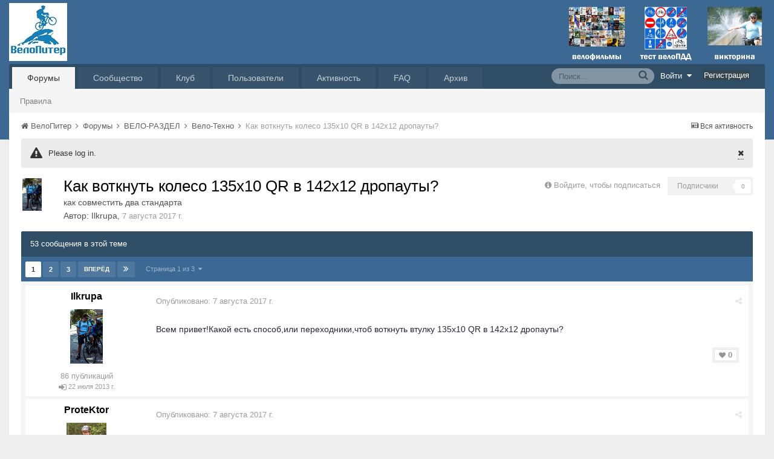

--- FILE ---
content_type: text/html;charset=UTF-8
request_url: https://velopiter.spb.ru/forum/topic/245053-%D0%BA%D0%B0%D0%BA-%D0%B2%D0%BE%D1%82%D0%BA%D0%BD%D1%83%D1%82%D1%8C-%D0%BA%D0%BE%D0%BB%D0%B5%D1%81%D0%BE-135x10-qr-%D0%B2-142x12-%D0%B4%D1%80%D0%BE%D0%BF%D0%B0%D1%83%D1%82%D1%8B/?page=1
body_size: 23221
content:
<!DOCTYPE html><html lang="ru-RU" dir="ltr"><head><title>Как воткнуть колесо 135x10 QR в 142x12 дропауты? - Вело-Техно - ВелоПитер</title>
<!--[if lt IE 9]>
			<link rel="stylesheet" type="text/css" href="https://velopiter.spb.ru/uploads/css_built_12/5e61784858ad3c11f00b5706d12afe52_ie8.css.6b87c08820be5543bd0cb2bc3318bc84.css">
		    <script src="//velopiter.spb.ru/applications/core/interface/html5shiv/html5shiv.js"></script>
		<![endif]-->
		
<meta charset="utf-8">

	<meta name="viewport" content="width=device-width, initial-scale=1">


	<meta property="og:image" content="https://velopiter.spb.ru/uploads/monthly_2016_08/share.png.5680d989b789a9d532eb12730c4bd54a.png">


	
		
			<meta name="description" content="
	Всем привет!Какой есть способ,или переходники,чтоб воткнуть втулку 135x10 QR в 142x12 дропауты?
">
		
	

	
		
			<meta property="og:title" content="Как воткнуть колесо 135x10 QR в 142x12 дропауты?">
		
	

	
		
			<meta property="og:type" content="object">
		
	

	
		
			<meta property="og:url" content="https://velopiter.spb.ru/forum/topic/245053-как-воткнуть-колесо-135x10-qr-в-142x12-дропауты/">
		
	

	
		
			<meta property="og:description" content="
	Всем привет!Какой есть способ,или переходники,чтоб воткнуть втулку 135x10 QR в 142x12 дропауты?
">
		
	

	
		
			<meta property="og:updated_time" content="2020-09-05T17:03:11Z">
		
	

	
		
			<meta property="og:site_name" content="ВелоПитер">
		
	

	
		
			<meta property="og:locale" content="ru_RU">
		
	

<meta name="theme-color" content="#3c6994">
<link rel="canonical" href="https://velopiter.spb.ru/forum/topic/245053-как-воткнуть-колесо-135x10-qr-в-142x12-дропауты/" />


		

	<link rel='stylesheet' href='https://velopiter.spb.ru/uploads/css_built_12/341e4a57816af3ba440d891ca87450ff_framework.css.d088a32d6b9dc22a4a22e4c14945385e.css?v=01fe080093' media='all'>

	<link rel='stylesheet' href='https://velopiter.spb.ru/uploads/css_built_12/05e81b71abe4f22d6eb8d1a929494829_responsive.css.8a52885ce32975c75f2bdabf663fb9a7.css?v=01fe080093' media='all'>

	<link rel='stylesheet' href='https://velopiter.spb.ru/uploads/css_built_12/20446cf2d164adcc029377cb04d43d17_flags.css.ca2077720948f763cd67c566676a678f.css?v=01fe080093' media='all'>

	<link rel='stylesheet' href='https://velopiter.spb.ru/uploads/css_built_12/90eb5adf50a8c640f633d47fd7eb1778_core.css.db3be63fb171191a955788bbe8c93ae6.css?v=01fe080093' media='all'>

	<link rel='stylesheet' href='https://velopiter.spb.ru/uploads/css_built_12/5a0da001ccc2200dc5625c3f3934497d_core_responsive.css.e0be4b1e8e007f703d7a7836f21e72e1.css?v=01fe080093' media='all'>

	<link rel='stylesheet' href='https://velopiter.spb.ru/uploads/css_built_12/62e269ced0fdab7e30e026f1d30ae516_forums.css.b6528b1492fdf8eefc4bbc9d0784422f.css?v=01fe080093' media='all'>

	<link rel='stylesheet' href='https://velopiter.spb.ru/uploads/css_built_12/76e62c573090645fb99a15a363d8620e_forums_responsive.css.b84ab711b812575b0d8bf41781f4db21.css?v=01fe080093' media='all'>




<link rel='stylesheet' href='https://velopiter.spb.ru/uploads/css_built_12/258adbb6e4f3e83cd3b355f84e3fa002_custom.css.d60b68fef60900f59b0519e7632199ee.css?v=01fe080093' media='all'>



<style type='text/css'>
.dashed {
    border: 1px dashed #1b7cad;
}
</style>
		
<link rel="stylesheet" href="https://velopiter.spb.ru/uploads/custom_javascript/mapbbcode/leaflet.css" />
<link rel="stylesheet" href="https://velopiter.spb.ru/uploads/custom_javascript/mapbbcode/leaflet.draw.css" />
<script src="https://velopiter.spb.ru/uploads/custom_javascript/mapbbcode/leaflet.js"></script>
<script src="https://velopiter.spb.ru/uploads/custom_javascript/mapbbcode/leaflet.draw.js"></script>
<script src="https://velopiter.spb.ru/uploads/custom_javascript/mapbbcode/mapbbcode.js"></script>
<script src="https://velopiter.spb.ru/uploads/custom_javascript/mapbbcode/LayerList.js"></script>
<script language="Javascript" type="text/javascript">
<!--
var mapBBcode = new MapBBCode({
    windowPath: 'https://velopiter.spb.ru/uploads/custom_javascript/mapbbcode/',
    layers: 'OpenStreetMap',
    defaultZoom: 2,
    defaultPosition: [22, 11],
    viewWidth: 600,
    viewHeight: 300,
    fullViewHeight: 600,
    editorHeight: 400,
    windowWidth: 800,
    windowHeight: 500,
    fullFromStart: false,
    preferStandardLayerSwitcher: true
});
//-->
</script>


	<script type='text/javascript'>
		var ipsDebug = false;		
	
		var CKEDITOR_BASEPATH = '//velopiter.spb.ru/applications/core/interface/ckeditor/ckeditor/';
	
		var ipsSettings = {
			
			
			
			
			cookie_prefix: "ips4_",
			
			
			cookie_ssl: true,
			
			imgURL: "",
			baseURL: "//velopiter.spb.ru/",
			jsURL: "//velopiter.spb.ru/applications/core/interface/js/js.php",
			csrfKey: "c65c60d6ac81c5bdc06b79526d512395",
			antiCache: "01fe080093",
			disableNotificationSounds: false,
			useCompiledFiles: true,
			links_external: 0,
			memberID: 0
		};
	</script>



<script type='text/javascript' src='https://velopiter.spb.ru/uploads/javascript_global/root_library.js.8ced7541873a33f9548dcbea65da04d4.js?v=01fe080093' data-ips></script>


<script type='text/javascript' src='https://velopiter.spb.ru/uploads/javascript_global/root_js_lang_3.js.fa80fa7bbc6b481e3abc0d920257087b.js?v=01fe080093' data-ips></script>


<script type='text/javascript' src='https://velopiter.spb.ru/uploads/javascript_global/root_framework.js.7ea1656820de81ae5c77e80284d6e5a5.js?v=01fe080093' data-ips></script>


<script type='text/javascript' src='https://velopiter.spb.ru/uploads/javascript_core/global_global_core.js.22bac0cf14f143d33df73d48e33abdfe.js?v=01fe080093' data-ips></script>


<script type='text/javascript' src='https://velopiter.spb.ru/uploads/javascript_core/plugins_plugins.js.8ba5cacf9e713e381d9ccb422f6971d5.js?v=01fe080093' data-ips></script>


<script type='text/javascript' src='https://velopiter.spb.ru/uploads/javascript_global/root_front.js.5bd525e48fc7b4f5077a07dabd1f3e70.js?v=01fe080093' data-ips></script>


<script type='text/javascript' src='https://velopiter.spb.ru/uploads/javascript_forums/front_front_topic.js.bdaa58b33aa15507bfc7f6818d97371e.js?v=01fe080093' data-ips></script>


<script type='text/javascript' src='https://velopiter.spb.ru/uploads/javascript_core/front_front_core.js.74850ca49b79ad84e4f7780c6e7db230.js?v=01fe080093' data-ips></script>


<script type='text/javascript' src='https://velopiter.spb.ru/uploads/javascript_global/root_map.js.0dee7bf7b5efe10e7354e78b77d0ce2e.js?v=01fe080093' data-ips></script>



	<script type='text/javascript'>
		
			ips.setSetting( 'date_format', jQuery.parseJSON('"dd.mm.yy"') );
		
			ips.setSetting( 'date_first_day', jQuery.parseJSON('0') );
		
			ips.setSetting( 'remote_image_proxy', jQuery.parseJSON('0') );
		
		
	</script>

<script type='text/javascript'>
function layerVis(layer, on)
{
	thisDiv = document.getElementById(layer);
	if (thisDiv) {
		if (thisDiv.style.display == 'none') {
			thisDiv.style.display = 'block';
		} else {
			thisDiv.style.display = 'none';
		}
	}
}
</script>
		

	</head><body class="ipsApp ipsApp_front ipsJS_none ipsClearfix" data-controller="core.front.core.app"  data-message=""  data-pageapp="forums" data-pagelocation="front" data-pagemodule="forums" data-pagecontroller="topic" itemscope itemtype="http://schema.org/WebSite">
 <meta itemprop="url" content="https://velopiter.spb.ru/">
<a href="#elContent" class="ipsHide" title="Перейти к основному содержимому" accesskey="m">Перейти к содержимому</a>
		
      	
      		
      	
      	
		<div id="ipsLayout_header" class="ipsClearfix">
			

			


			
<ul id='elMobileNav' class='ipsList_inline ipsResponsive_hideDesktop ipsResponsive_block' data-controller='core.front.core.mobileNav'>
	
		
			
			
				
				
			
				
				
			
				
					<li id='elMobileBreadcrumb'>
						<a href='https://velopiter.spb.ru/forum/3-вело-техно/'>
							<span>Вело-Техно</span>
						</a>
					</li>
				
				
			
				
				
			
		
	
	
	
	<li >
		<a data-action="defaultStream" class='ipsType_light'  href='https://velopiter.spb.ru/discover/'><i class='icon-newspaper'></i></a>
	</li>

	
		<li class='ipsJS_show'>
			<a href='https://velopiter.spb.ru/search/' data-action="mobileSearch"><i class='fa fa-search'></i></a>
		</li>
	
	<li data-ipsDrawer data-ipsDrawer-drawerElem='#elMobileDrawer'>
		<a href='#'>
			
			
				
			
			
			
			<i class='fa fa-navicon'></i>
		</a>
	</li>
</ul>
			<header><div class="ipsLayout_container">
					


<a href='https://velopiter.spb.ru/' id='elLogo' accesskey='1'><img src="https://velopiter.spb.ru/uploads/monthly_2021_08/611e6c0c6b10b_.jpg.6983c87a08bf624447ea6cd5324d2ca6.jpg" alt='ВелоПитер'></a>

                    
                      
<div class="adLogoContainer">
  <div class="ad100-100">

<div class='ipsAdvertisement ipsSpacer_both ipsSpacer_half'>
	<ul class='ipsList_inline ipsType_center ipsList_reset ipsList_noSpacing'>
		<li class='ipsAdvertisement_large ipsResponsive_showDesktop ipsResponsive_inlineBlock ipsAreaBackground_light'>
			
				<a href='https://velopiter.spb.ru/?app=core&amp;module=system&amp;controller=redirect&amp;do=advertisement&amp;ad=17&amp;csrfKey=c65c60d6ac81c5bdc06b79526d512395' target='_blank' rel='nofollow noopener noreferrer'>
			
				<img src='https://velopiter.spb.ru/uploads/monthly_2020_05/5e84c7da8b231_.jpg.b67cd810bbccbb4ca6c55082c7421692.jpg.0b62a3eca666614a9a92347d8fbbb86a.jpg' alt="advertisement_alt" class='ipsImage ipsContained'>
			
				</a>
			
		</li>
		
		<li class='ipsAdvertisement_medium ipsResponsive_showTablet ipsResponsive_inlineBlock ipsAreaBackground_light'>
			
				<a href='https://velopiter.spb.ru/?app=core&amp;module=system&amp;controller=redirect&amp;do=advertisement&amp;ad=17&amp;csrfKey=c65c60d6ac81c5bdc06b79526d512395' target='_blank' rel='nofollow noopener noreferrer'>
			
				<img src='https://velopiter.spb.ru/uploads/monthly_2020_05/5e84c7da8b231_.jpg.b67cd810bbccbb4ca6c55082c7421692.jpg.0b62a3eca666614a9a92347d8fbbb86a.jpg' alt="advertisement_alt" class='ipsImage ipsContained'>
			
				</a>
			
		</li>

		<li class='ipsAdvertisement_small ipsResponsive_showPhone ipsResponsive_inlineBlock ipsAreaBackground_light'>
			
				<a href='https://velopiter.spb.ru/?app=core&amp;module=system&amp;controller=redirect&amp;do=advertisement&amp;ad=17&amp;csrfKey=c65c60d6ac81c5bdc06b79526d512395' target='_blank' rel='nofollow noopener noreferrer'>
			
				<img src='https://velopiter.spb.ru/uploads/monthly_2020_05/5e84c7da8b231_.jpg.b67cd810bbccbb4ca6c55082c7421692.jpg.0b62a3eca666614a9a92347d8fbbb86a.jpg' alt="advertisement_alt" class='ipsImage ipsContained'>
			
				</a>
			
		</li>
		
	</ul>
	
</div>
</div>
  <div class="ad100-100">

<div class='ipsAdvertisement ipsSpacer_both ipsSpacer_half'>
	<ul class='ipsList_inline ipsType_center ipsList_reset ipsList_noSpacing'>
		<li class='ipsAdvertisement_large ipsResponsive_showDesktop ipsResponsive_inlineBlock ipsAreaBackground_light'>
			
				<a href='https://velopiter.spb.ru/?app=core&amp;module=system&amp;controller=redirect&amp;do=advertisement&amp;ad=16&amp;csrfKey=c65c60d6ac81c5bdc06b79526d512395' target='_blank' rel='nofollow noopener noreferrer'>
			
				<img src='https://velopiter.spb.ru/uploads/monthly_2020_05/5eb545eb5386e_.jpg.9ae5067f2111d15a7bf27a9ced7c823c.jpg' alt="advertisement_alt" class='ipsImage ipsContained'>
			
				</a>
			
		</li>
		
		<li class='ipsAdvertisement_medium ipsResponsive_showTablet ipsResponsive_inlineBlock ipsAreaBackground_light'>
			
				<a href='https://velopiter.spb.ru/?app=core&amp;module=system&amp;controller=redirect&amp;do=advertisement&amp;ad=16&amp;csrfKey=c65c60d6ac81c5bdc06b79526d512395' target='_blank' rel='nofollow noopener noreferrer'>
			
				<img src='https://velopiter.spb.ru/uploads/monthly_2020_05/5eb545eb5386e_.jpg.9ae5067f2111d15a7bf27a9ced7c823c.jpg' alt="advertisement_alt" class='ipsImage ipsContained'>
			
				</a>
			
		</li>

		<li class='ipsAdvertisement_small ipsResponsive_showPhone ipsResponsive_inlineBlock ipsAreaBackground_light'>
			
				<a href='https://velopiter.spb.ru/?app=core&amp;module=system&amp;controller=redirect&amp;do=advertisement&amp;ad=16&amp;csrfKey=c65c60d6ac81c5bdc06b79526d512395' target='_blank' rel='nofollow noopener noreferrer'>
			
				<img src='https://velopiter.spb.ru/uploads/monthly_2020_05/5eb545eb5386e_.jpg.9ae5067f2111d15a7bf27a9ced7c823c.jpg' alt="advertisement_alt" class='ipsImage ipsContained'>
			
				</a>
			
		</li>
		
	</ul>
	
</div>
</div>
  <div class="ad100-100">

<div class='ipsAdvertisement ipsSpacer_both ipsSpacer_half'>
	<ul class='ipsList_inline ipsType_center ipsList_reset ipsList_noSpacing'>
		<li class='ipsAdvertisement_large ipsResponsive_showDesktop ipsResponsive_inlineBlock ipsAreaBackground_light'>
			
				<a href='https://velopiter.spb.ru/?app=core&amp;module=system&amp;controller=redirect&amp;do=advertisement&amp;ad=18&amp;csrfKey=c65c60d6ac81c5bdc06b79526d512395' target='_blank' rel='nofollow noopener noreferrer'>
			
				<img src='https://velopiter.spb.ru/uploads/monthly_2020_06/5eecc3d81a1b5_.jpg.c9c356f5016e555a118c432b06a8d6a3.jpg' alt="advertisement_alt" class='ipsImage ipsContained'>
			
				</a>
			
		</li>
		
		<li class='ipsAdvertisement_medium ipsResponsive_showTablet ipsResponsive_inlineBlock ipsAreaBackground_light'>
			
				<a href='https://velopiter.spb.ru/?app=core&amp;module=system&amp;controller=redirect&amp;do=advertisement&amp;ad=18&amp;csrfKey=c65c60d6ac81c5bdc06b79526d512395' target='_blank' rel='nofollow noopener noreferrer'>
			
				<img src='https://velopiter.spb.ru/uploads/monthly_2020_06/5eecc3d81a1b5_.jpg.c9c356f5016e555a118c432b06a8d6a3.jpg' alt="advertisement_alt" class='ipsImage ipsContained'>
			
				</a>
			
		</li>

		<li class='ipsAdvertisement_small ipsResponsive_showPhone ipsResponsive_inlineBlock ipsAreaBackground_light'>
			
				<a href='https://velopiter.spb.ru/?app=core&amp;module=system&amp;controller=redirect&amp;do=advertisement&amp;ad=18&amp;csrfKey=c65c60d6ac81c5bdc06b79526d512395' target='_blank' rel='nofollow noopener noreferrer'>
			
				<img src='https://velopiter.spb.ru/uploads/monthly_2020_06/5eecc3d81a1b5_.jpg.c9c356f5016e555a118c432b06a8d6a3.jpg' alt="advertisement_alt" class='ipsImage ipsContained'>
			
				</a>
			
		</li>
		
	</ul>
	
</div>
</div>
  <div class="ad100-100"></div>
  <div class="ad100-100"></div>
</div>  
                    
				</div>
			</header>
			

	<nav class='ipsLayout_container'>
	

	<ul id="elUserNav" class="ipsList_inline cSignedOut ipsClearfix ipsResponsive_hidePhone ipsResponsive_block">
<li id="elSignInLink">
			<a href="https://velopiter.spb.ru/login/" data-ipsmenu-closeonclick="false" data-ipsmenu id="elUserSignIn">
				Войти  <i class="fa fa-caret-down"></i>
			</a>
			
<div id='elUserSignIn_menu' class='ipsMenu ipsMenu_auto ipsHide'>
	<div data-role="loginForm">
		
		
			
				
<form accept-charset='utf-8' class="ipsPad ipsForm ipsForm_vertical" method='post' action='https://velopiter.spb.ru/login/' data-ipsValidation novalidate>
	<input type="hidden" name="login__standard_submitted" value="1">
	
		<input type="hidden" name="csrfKey" value="c65c60d6ac81c5bdc06b79526d512395">
	
	<h4 class="ipsType_sectionHead">Войти</h4>
	<br><br>
	<ul class='ipsList_reset'>
		
			
				
					<li class="ipsFieldRow ipsFieldRow_noLabel ipsFieldRow_fullWidth">
						<input type="text" required placeholder="Имя пользователя или email-адрес" name='auth' id='auth'>
					</li>
				
			
				
					<li class="ipsFieldRow ipsFieldRow_noLabel ipsFieldRow_fullWidth">
						<input type="password" required placeholder="Пароль" name='password' id='password'>
					</li>
				
			
				
					
<li class='ipsFieldRow ipsFieldRow_checkbox ipsClearfix ' id="ca88ffc06ef6c957d2ae8efae67cb41e">
	
		
		
<input type="hidden" name="remember_me" value="0">
<span class='ipsCustomInput'>
	<input
		type='checkbox'
		role='checkbox'
		name='remember_me_checkbox'
		value='1'
		id="check_ca88ffc06ef6c957d2ae8efae67cb41e"
		checked aria-checked='true'
		
		
		
		
		
		
	>
	
	<span></span>
</span>


		
		<div class='ipsFieldRow_content'>
			<label class='ipsFieldRow_label' for='check_ca88ffc06ef6c957d2ae8efae67cb41e'>Запомнить меня </label>
			


<span class='ipsFieldRow_desc'>
	Не рекомендуется на общедоступных компьютерах
</span>
			
			
		</div>
	
</li>
				
			
				
					
<li class='ipsFieldRow ipsFieldRow_checkbox ipsClearfix ' id="db5aa67e58cd943ae0d739169da562b5">
	
		
		
<input type="hidden" name="signin_anonymous" value="0">
<span class='ipsCustomInput'>
	<input
		type='checkbox'
		role='checkbox'
		name='signin_anonymous_checkbox'
		value='1'
		id="check_db5aa67e58cd943ae0d739169da562b5"
		aria-checked='false'
		
		
		
		
		
		
	>
	
	<span></span>
</span>


		
		<div class='ipsFieldRow_content'>
			<label class='ipsFieldRow_label' for='check_db5aa67e58cd943ae0d739169da562b5'>Войти анонимно </label>
			
			
			
		</div>
	
</li>
				
			
		
		<li class="ipsFieldRow ipsFieldRow_fullWidth">
			<br>
			<button type="submit" class="ipsButton ipsButton_primary ipsButton_small" id="elSignIn_submit">Войти</button>
			<br>
			<p class="ipsType_right ipsType_small">
				<a href='https://velopiter.spb.ru/lostpassword/' data-ipsDialog data-ipsDialog-title='Забыли пароль?'>Забыли пароль?</a>
			</p>
		</li>
	</ul>
</form>
			
		
		
	</div>
</div>
		</li>
		
			<li>
				<a href="https://velopiter.spb.ru/register/" id="elRegisterButton" class="ipsButton ipsButton_normal ipsButton_primary">
					Регистрация
				</a>
			</li>
		
	</ul>

		<div class='ipsNavBar_primary  ipsClearfix' data-controller='core.front.core.navBar'>
			
                <div id='elSearch' class='ipsPos_right' data-controller='core.front.core.quickSearch' itemprop="potentialAction" itemscope itemtype="http://schema.org/SearchAction" data-default="forums_topic">
					<form accept-charset='utf-8' action='https://velopiter.spb.ru/search/' method='get'>
						<meta itemprop="target" content="https://velopiter.spb.ru/search/?q={q}">
						<input type="hidden" name="type" value="forums_topic" data-role="searchFilter">
						<a href='#' id='elSearchFilter' data-ipsMenu data-ipsMenu-selectable='radio' data-ipsMenu-appendTo='#elSearch' class="ipsHide">
							<span data-role='searchingIn'>
								Темы
							</span>
							<i class='fa fa-caret-down'></i>
						</a>
						<ul id='elSearchFilter_menu' class='ipsMenu ipsMenu_selectable ipsMenu_narrow ipsHide'>
							<li class='ipsMenu_item ' data-ipsMenuValue='all'>
								<a href='https://velopiter.spb.ru/?app=core&amp;module=search&amp;controller=search&amp;csrfKey=c65c60d6ac81c5bdc06b79526d512395' title='Везде'>Везде</a>
							</li>
							<li class='ipsMenu_sep'><hr></li>
							
								
									<li class='ipsMenu_item' data-ipsMenuValue='{&quot;type&quot;:&quot;forums_topic&quot;,&quot;item&quot;:245053}' data-options='{&quot;type&quot;:&quot;forums_topic&quot;,&quot;item&quot;:245053}'>
										<a href='#'>В тема</a>
									</li>
								
									<li class='ipsMenu_item' data-ipsMenuValue='{&quot;type&quot;:&quot;forums_topic&quot;,&quot;nodes&quot;:3}' data-options='{&quot;type&quot;:&quot;forums_topic&quot;,&quot;nodes&quot;:3}'>
										<a href='#'>В форуме</a>
									</li>
								
								<li class='ipsMenu_sep'><hr></li>
							
							<li data-role='globalSearchMenuOptions'></li>
							<li class='ipsMenu_item ipsMenu_itemNonSelect'>
								<a href='https://velopiter.spb.ru/search/' accesskey='4'><i class='fa fa-cog'></i> Расширенный поиск</a>
							</li>
						</ul>
						<input type='search' id='elSearchField' placeholder='Поиск...' name='q' itemprop="query-input">
						<button type='submit'><i class='fa fa-search'></i></button>
					</form>
				</div>
			
			<ul data-role="primaryNavBar" class='ipsResponsive_showDesktop ipsResponsive_block'>
				

	
		
		
			
		
		<li class='ipsNavBar_active' data-active id='elNavSecondary_10' data-role="navBarItem" data-navApp="forums" data-navExt="Forums">
			
			
				<a href="https://velopiter.spb.ru/forum/"  data-navItem-id="10" data-navDefault>
					Форумы
				</a>
			
			
				<ul class='ipsNavBar_secondary ' data-role='secondaryNavBar'>
					

	
		
		
		<li  id='elNavSecondary_13' data-role="navBarItem" data-navApp="core" data-navExt="Guidelines">
			
			
				<a href="https://velopiter.spb.ru/guidelines/"  data-navItem-id="13" >
					Правила
				</a>
			
			
		</li>
	

					<li class='ipsHide' id='elNavigationMore_10' data-role='navMore'>
						<a href='#' data-ipsMenu data-ipsMenu-appendTo='#elNavigationMore_10' id='elNavigationMore_10_dropdown'>FAQ <i class='fa fa-caret-down'></i></a>
						<ul class='ipsHide ipsMenu ipsMenu_auto' id='elNavigationMore_10_dropdown_menu' data-role='moreDropdown'></ul>
					</li>
				</ul>
			
		</li>
	

	
		
		
		<li  id='elNavSecondary_1' data-role="navBarItem" data-navApp="core" data-navExt="CustomItem">
			
			
				<a href="http://velopiter.spb.ru/articles"  data-navItem-id="1" >
					Сообщество
				</a>
			
			
				<ul class='ipsNavBar_secondary ipsHide' data-role='secondaryNavBar'>
					

	
		
		
		<li  id='elNavSecondary_20' data-role="navBarItem" data-navApp="cms" data-navExt="Pages">
			
			
				<a href="https://velopiter.spb.ru/articles/"  data-navItem-id="20" >
					Статьи
				</a>
			
			
		</li>
	

	
		
		
		<li  id='elNavSecondary_21' data-role="navBarItem" data-navApp="cms" data-navExt="Pages">
			
			
				<a href="https://velopiter.spb.ru/club/archive/"  data-navItem-id="21" >
					Архив статей
				</a>
			
			
		</li>
	

	
		
		
		<li  id='elNavSecondary_11' data-role="navBarItem" data-navApp="calendar" data-navExt="Calendar">
			
			
				<a href="https://velopiter.spb.ru/calendar/"  data-navItem-id="11" >
					Календарь
				</a>
			
			
		</li>
	

	

					<li class='ipsHide' id='elNavigationMore_1' data-role='navMore'>
						<a href='#' data-ipsMenu data-ipsMenu-appendTo='#elNavigationMore_1' id='elNavigationMore_1_dropdown'>FAQ <i class='fa fa-caret-down'></i></a>
						<ul class='ipsHide ipsMenu ipsMenu_auto' id='elNavigationMore_1_dropdown_menu' data-role='moreDropdown'></ul>
					</li>
				</ul>
			
		</li>
	

	
		
		
		<li  id='elNavSecondary_22' data-role="navBarItem" data-navApp="cms" data-navExt="Pages">
			
			
				<a href="https://velopiter.spb.ru/club/"  data-navItem-id="22" >
					Клуб
				</a>
			
			
				<ul class='ipsNavBar_secondary ipsHide' data-role='secondaryNavBar'>
					

	
		
		
		<li  id='elNavSecondary_23' data-role="navBarItem" data-navApp="core" data-navExt="CustomItem">
			
			
				<a href="http://velopiter.spb.ru/club/festival/%D1%84%D0%B5%D1%81%D1%82%D0%B8%D0%B2%D0%B0%D0%BB%D1%8C-%D0%B2%D0%B5%D0%BB%D0%BE%D0%BF%D0%B8%D1%82%D0%B5%D1%80-r1/"  data-navItem-id="23" >
					Фестиваль ВелоПитер
				</a>
			
			
		</li>
	

					<li class='ipsHide' id='elNavigationMore_22' data-role='navMore'>
						<a href='#' data-ipsMenu data-ipsMenu-appendTo='#elNavigationMore_22' id='elNavigationMore_22_dropdown'>FAQ <i class='fa fa-caret-down'></i></a>
						<ul class='ipsHide ipsMenu ipsMenu_auto' id='elNavigationMore_22_dropdown_menu' data-role='moreDropdown'></ul>
					</li>
				</ul>
			
		</li>
	

	
		
		
		<li  id='elNavSecondary_19' data-role="navBarItem" data-navApp="cms" data-navExt="Pages">
			
			
				<a href="https://velopiter.spb.ru/users/"  data-navItem-id="19" >
					Пользователи
				</a>
			
			
				<ul class='ipsNavBar_secondary ipsHide' data-role='secondaryNavBar'>
					

	
		
		
		<li  id='elNavSecondary_14' data-role="navBarItem" data-navApp="core" data-navExt="StaffDirectory">
			
			
				<a href="https://velopiter.spb.ru/staff/"  data-navItem-id="14" >
					Администрация
				</a>
			
			
		</li>
	

	
		
		
		<li  id='elNavSecondary_15' data-role="navBarItem" data-navApp="core" data-navExt="OnlineUsers">
			
			
				<a href="https://velopiter.spb.ru/online/"  data-navItem-id="15" >
					Пользователи в сети
				</a>
			
			
		</li>
	

					<li class='ipsHide' id='elNavigationMore_19' data-role='navMore'>
						<a href='#' data-ipsMenu data-ipsMenu-appendTo='#elNavigationMore_19' id='elNavigationMore_19_dropdown'>FAQ <i class='fa fa-caret-down'></i></a>
						<ul class='ipsHide ipsMenu ipsMenu_auto' id='elNavigationMore_19_dropdown_menu' data-role='moreDropdown'></ul>
					</li>
				</ul>
			
		</li>
	

	
		
		
		<li  id='elNavSecondary_2' data-role="navBarItem" data-navApp="core" data-navExt="CustomItem">
			
			
				<a href="https://velopiter.spb.ru/discover/"  data-navItem-id="2" >
					Активность
				</a>
			
			
				<ul class='ipsNavBar_secondary ipsHide' data-role='secondaryNavBar'>
					

	
		
		
		<li  id='elNavSecondary_3' data-role="navBarItem" data-navApp="core" data-navExt="AllActivity">
			
			
				<a href="https://velopiter.spb.ru/discover/"  data-navItem-id="3" >
					Вся активность
				</a>
			
			
		</li>
	

	
		
		
		<li  id='elNavSecondary_4' data-role="navBarItem" data-navApp="core" data-navExt="YourActivityStreams">
			
			
				<a href="#"  data-navItem-id="4" >
					Мои ленты активности
				</a>
			
			
		</li>
	

	
		
		
		<li  id='elNavSecondary_5' data-role="navBarItem" data-navApp="core" data-navExt="YourActivityStreamsItem">
			
			
				<a href="https://velopiter.spb.ru/discover/unread/"  data-navItem-id="5" >
					Непрочитанное
				</a>
			
			
		</li>
	

	
		
		
		<li  id='elNavSecondary_6' data-role="navBarItem" data-navApp="core" data-navExt="YourActivityStreamsItem">
			
			
				<a href="https://velopiter.spb.ru/discover/content-started/"  data-navItem-id="6" >
					Мои публикации
				</a>
			
			
		</li>
	

	
		
		
		<li  id='elNavSecondary_7' data-role="navBarItem" data-navApp="core" data-navExt="Search">
			
			
				<a href="https://velopiter.spb.ru/search/"  data-navItem-id="7" >
					Поиск
				</a>
			
			
		</li>
	

					<li class='ipsHide' id='elNavigationMore_2' data-role='navMore'>
						<a href='#' data-ipsMenu data-ipsMenu-appendTo='#elNavigationMore_2' id='elNavigationMore_2_dropdown'>FAQ <i class='fa fa-caret-down'></i></a>
						<ul class='ipsHide ipsMenu ipsMenu_auto' id='elNavigationMore_2_dropdown_menu' data-role='moreDropdown'></ul>
					</li>
				</ul>
			
		</li>
	

	
		
		
		<li  id='elNavSecondary_17' data-role="navBarItem" data-navApp="core" data-navExt="CustomItem">
			
			
				<a href="https://velopiter.spb.ru/forum/topic/236628-faq-%D0%BF%D0%BE-%D0%BD%D0%BE%D0%B2%D0%BE%D0%BC%D1%83-%D0%B4%D0%B2%D0%B8%D0%B6%D0%BA%D1%83/"  data-navItem-id="17" >
					FAQ
				</a>
			
			
		</li>
	

	
		
		
		<li  id='elNavSecondary_24' data-role="navBarItem" data-navApp="core" data-navExt="CustomItem">
			
			
				<a href="http://old.velopiter.spb.ru/" target='_blank' data-navItem-id="24" >
					Архив
				</a>
			
			
		</li>
	

				<li class='ipsHide' id='elNavigationMore' data-role='navMore'>
					<a href='#' data-ipsMenu data-ipsMenu-appendTo='#elNavigationMore' id='elNavigationMore_dropdown'>FAQ</a>
					<ul class='ipsNavBar_secondary ipsHide' data-role='secondaryNavBar'>
						<li class='ipsHide' id='elNavigationMore_more' data-role='navMore'>
							<a href='#' data-ipsMenu data-ipsMenu-appendTo='#elNavigationMore_more' id='elNavigationMore_more_dropdown'>FAQ <i class='fa fa-caret-down'></i></a>
							<ul class='ipsHide ipsMenu ipsMenu_auto' id='elNavigationMore_more_dropdown_menu' data-role='moreDropdown'></ul>
						</li>
					</ul>
				</li>
			</ul>
		</div>
	</nav>

		</div>
		<main role="main" id="ipsLayout_body" class="ipsLayout_container"><div id="ipsLayout_contentArea">
				<div id="ipsLayout_contentWrapper">
					
<nav class='ipsBreadcrumb ipsBreadcrumb_top ipsFaded_withHover'>
	

	<ul class='ipsList_inline ipsPos_right'>
		
		<li>
			<a data-action="defaultStream" class='ipsType_light '  href='https://velopiter.spb.ru/discover/'><i class='icon-newspaper'></i> <span>Вся активность</span></a>
		</li>
		
	</ul>

	<ul  itemscope itemtype="http://schema.org/BreadcrumbList">
		<li  itemprop="itemListElement" itemscope itemtype="http://schema.org/ListItem">
			<a href='https://velopiter.spb.ru/' itemprop="url">
				<span itemprop="name"><i class='fa fa-home'></i> ВелоПитер <i class='fa fa-angle-right'></i></span>
			</a>
		</li>
		
		
			<li  itemprop="itemListElement" itemscope itemtype="http://schema.org/ListItem">
				
					<a href='https://velopiter.spb.ru/forum/' itemprop="item">
						<span itemprop="name">Форумы <i class='fa fa-angle-right'></i></span>
                      	<meta itemprop="position" content="1" />
					</a>
				
			</li>
			
		
			<li  itemprop="itemListElement" itemscope itemtype="http://schema.org/ListItem">
				
					<a href='https://velopiter.spb.ru/forum/169-ВЕЛО-РАЗДЕЛ/' itemprop="item">
						<span itemprop="name">ВЕЛО-РАЗДЕЛ <i class='fa fa-angle-right'></i></span>
                      	<meta itemprop="position" content="2" />
					</a>
				
			</li>
			
		
			<li  itemprop="itemListElement" itemscope itemtype="http://schema.org/ListItem">
				
					<a href='https://velopiter.spb.ru/forum/3-вело-техно/' itemprop="item">
						<span itemprop="name">Вело-Техно <i class='fa fa-angle-right'></i></span>
                      	<meta itemprop="position" content="3" />
					</a>
				
			</li>
			
		
			<li  itemprop="itemListElement" itemscope itemtype="http://schema.org/ListItem">
				
					Как воткнуть колесо 135x10 QR в 142x12 дропауты?
				
			</li>
			
		
	</ul>
</nav>
					
					<div id="ipsLayout_mainArea">


  
    
  
    <div class="ipsMessage ipsSpacer_bottom siteMessage siteMessage_general fa-warning" data-controller="plugins.siteMessageDismiss">
      
		    <a href="https://velopiter.spb.ru/?app=core&amp;module=system&amp;section=plugins&amp;do=dismissSiteMessage&amp;csrfKey=c65c60d6ac81c5bdc06b79526d512395" class="ipsType_blendlinks ipsPos_right" data-action="dismiss"><i class="fa fa-times"></i></a>
      
      <div>
		      <p>
	Please log in.
</p>
      </div>
	  </div>


						<a id="elContent"></a>
						
						
						

	<div class='cWidgetContainer '  data-role='widgetReceiver' data-orientation='horizontal' data-widgetArea='header'>
		<ul class='ipsList_reset'>
			
				
					<li class='ipsWidget ipsWidget_horizontal ipsBox ipsWidgetHide ipsHide' data-blockID='app_core_announcements_announcements' data-blockConfig="true" data-blockTitle="Объявления" data-controller='core.front.widgets.block'></li>
				
			
		</ul>
	</div>

						





<div class="ipsPageHeader ipsClearfix">
	
		<div class="ipsPos_right ipsResponsive_noFloat ipsResponsive_hidePhone">
			

<div data-followApp='forums' data-followArea='topic' data-followID='245053' data-controller='core.front.core.followButton'>
	
		<span class='ipsType_light ipsType_blendLinks ipsResponsive_hidePhone ipsResponsive_inline'><i class='fa fa-info-circle'></i> <a href='https://velopiter.spb.ru/login/' title='Перейти на страницу входа'>Войдите, чтобы подписаться</a>&nbsp;&nbsp;</span>
	
	

	<div class="ipsFollow ipsPos_middle ipsButton ipsButton_light ipsButton_verySmall ipsButton_disabled" data-role="followButton">
		
				<span>Подписчики</span>
				<span class='ipsCommentCount'>0</span>
		
	</div>

</div>
		</div>
	
	<div class="ipsPhotoPanel ipsPhotoPanel_small ipsPhotoPanel_notPhone ipsClearfix">
		


	<a href="https://velopiter.spb.ru/profile/27918-Ilkrupa/" data-ipsHover data-ipsHover-target="https://velopiter.spb.ru/profile/27918-Ilkrupa/?do=hovercard" class="ipsUserPhoto ipsUserPhoto_small" title="Перейти в профиль Ilkrupa">
		<img src='https://velopiter.spb.ru/uploads/custom_avatars/27918.jpg' alt='Ilkrupa' itemprop="image">
	</a>

		<div>
			<h1 class="ipsType_pageTitle">
				

					
				
					Как воткнуть колесо 135x10 QR в 142x12 дропауты?
				
			</h1>

	
		<p id='nbTopicDescription' class='ipsType_reset ipsType_blendLinks'>
			<span class='ipsType_normal'>как совместить два стандарта</span><br>
		</p>
	

			
			<p class="ipsType_reset ipsType_blendLinks ">
				<span class="ipsType_normal">Автор: 
<a href='https://velopiter.spb.ru/profile/27918-Ilkrupa/' data-ipsHover data-ipsHover-target='https://velopiter.spb.ru/profile/27918-Ilkrupa/?do=hovercard&amp;referrer=https%253A%252F%252Fvelopiter.spb.ru%252Fforum%252Ftopic%252F245053-%25D0%25BA%25D0%25B0%25D0%25BA-%25D0%25B2%25D0%25BE%25D1%2582%25D0%25BA%25D0%25BD%25D1%2583%25D1%2582%25D1%258C-%25D0%25BA%25D0%25BE%25D0%25BB%25D0%25B5%25D1%2581%25D0%25BE-135x10-qr-%25D0%25B2-142x12-%25D0%25B4%25D1%2580%25D0%25BE%25D0%25BF%25D0%25B0%25D1%2583%25D1%2582%25D1%258B%252F%253Fpage%253D1' title="Перейти в профиль Ilkrupa">Ilkrupa</a></span>, <span class="ipsType_light ipsType_noBreak"><time datetime='2017-08-07T16:09:51Z' title='07.08.2017 16:09 ' data-short='8 г.'>7 августа 2017 г.</time></span><br></p>
			
		</div>
	</div>
</div>





<div class="ipsClearfix">
	
	
	<ul class="ipsToolList ipsToolList_horizontal ipsClearfix ipsSpacer_both ipsResponsive_hidePhone">
		
		
		
	</ul>
</div>

<div data-controller="core.front.core.commentFeed,forums.front.topic.view, core.front.core.ignoredComments"  data-baseurl="https://velopiter.spb.ru/forum/topic/245053-как-воткнуть-колесо-135x10-qr-в-142x12-дропауты/"  data-feedid="topic-245053" class="cTopic ipsClear ipsSpacer_top">
	
		<h2 class="ipsType_sectionTitle ipsType_reset ipsType_medium" data-role="comment_count" data-commentcountstring="js_num_topic_posts">53 сообщения в этой теме</h2>
		
			<div class="ipsButtonBar ipsPad_half ipsClearfix ipsClear">
				

	
	<ul class='ipsPagination' id='elPagination_564f841b627b05bda3581f2b88be494d_697059a2ed314' data-pages='3' >
		
			<li class='ipsPagination_first ipsPagination_inactive'><a href='https://velopiter.spb.ru/forum/topic/245053-как-воткнуть-колесо-135x10-qr-в-142x12-дропауты/?page=1' data-page='1' data-ipsTooltip title='Первая страница'><i class='fa fa-angle-double-left'></i></a></li>
			<li class='ipsPagination_prev ipsPagination_inactive'><a href='https://velopiter.spb.ru/forum/topic/245053-как-воткнуть-колесо-135x10-qr-в-142x12-дропауты/?page=0' data-page='0' data-ipsTooltip title='Предыдущая страница'>Назад</a></li>
		
		<li class='ipsPagination_page ipsPagination_active'><a href='https://velopiter.spb.ru/forum/topic/245053-как-воткнуть-колесо-135x10-qr-в-142x12-дропауты/?page=1' data-page='1'>1</a></li>
		
			
				<li class='ipsPagination_page'><a href='https://velopiter.spb.ru/forum/topic/245053-как-воткнуть-колесо-135x10-qr-в-142x12-дропауты/?page=2' data-page='2'>2</a></li>
			
				<li class='ipsPagination_page'><a href='https://velopiter.spb.ru/forum/topic/245053-как-воткнуть-колесо-135x10-qr-в-142x12-дропауты/?page=3' data-page='3'>3</a></li>
			
			<li class='ipsPagination_next'><a href='https://velopiter.spb.ru/forum/topic/245053-как-воткнуть-колесо-135x10-qr-в-142x12-дропауты/?page=2' data-page='2' data-ipsTooltip title='Следующая страница'>Вперёд</a></li>
			<li class='ipsPagination_last'><a href='https://velopiter.spb.ru/forum/topic/245053-как-воткнуть-колесо-135x10-qr-в-142x12-дропауты/?page=3' data-page='3' data-ipsTooltip title='Последняя страница'><i class='fa fa-angle-double-right'></i></a></li>
		
		
			<li class='ipsPagination_pageJump'>
				<a href='#' data-ipsMenu data-ipsMenu-closeOnClick='false' data-ipsMenu-appendTo='#elPagination_564f841b627b05bda3581f2b88be494d_697059a2ed314' id='elPagination_564f841b627b05bda3581f2b88be494d_jump'>Страница 1 из 3 &nbsp;<i class='fa fa-caret-down'></i></a>
				<div class='ipsMenu ipsMenu_narrow ipsPad ipsHide' id='elPagination_564f841b627b05bda3581f2b88be494d_jump_menu'>
					<form accept-charset='utf-8' method='post' action='https://velopiter.spb.ru/forum/topic/245053-как-воткнуть-колесо-135x10-qr-в-142x12-дропауты/?' data-role="pageJump">
						<ul class='ipsForm ipsForm_horizontal'>
							<li class='ipsFieldRow'>
								<input type='number' min='1' max='3' placeholder='Номер страницы' class='ipsField_fullWidth' name='page'>
							</li>
							<li class='ipsFieldRow ipsFieldRow_fullWidth'>
								<input type='submit' class='ipsButton_fullWidth ipsButton ipsButton_verySmall ipsButton_primary' value='Перейти'>
							</li>
						</ul>
					</form>
				</div>
			</li>
		
	</ul>

			</div>
		
	

	<div data-role="commentFeed" data-controller="core.front.core.moderation" class="ipsAreaBackground_light ipsPad_half">
		<form action="https://velopiter.spb.ru/forum/topic/245053-как-воткнуть-колесо-135x10-qr-в-142x12-дропауты/?csrfKey=c65c60d6ac81c5bdc06b79526d512395&amp;do=multimodComment" method="post" data-ipspageaction data-role="moderationTools">
			
			
				
					
					
					




<a id="comment-18383562"></a>
<article itemscope itemtype="http://schema.org/Comment"  id="elComment_18383562" class="cPost ipsBox  ipsComment  ipsComment_parent ipsClearfix ipsClear ipsColumns ipsColumns_noSpacing ipsColumns_collapsePhone  ">
	
	<aside class="ipsComment_author cAuthorPane ipsColumn ipsColumn_medium"><h3 class="ipsType_sectionHead cAuthorPane_author ipsType_blendLinks ipsType_break" itemprop="creator" itemscope itemtype="http://schema.org/Person">
<strong itemprop="name">
<a href='https://velopiter.spb.ru/profile/27918-Ilkrupa/' data-ipsHover data-ipsHover-target='https://velopiter.spb.ru/profile/27918-Ilkrupa/?do=hovercard&amp;referrer=https%253A%252F%252Fvelopiter.spb.ru%252Fforum%252Ftopic%252F245053-%25D0%25BA%25D0%25B0%25D0%25BA-%25D0%25B2%25D0%25BE%25D1%2582%25D0%25BA%25D0%25BD%25D1%2583%25D1%2582%25D1%258C-%25D0%25BA%25D0%25BE%25D0%25BB%25D0%25B5%25D1%2581%25D0%25BE-135x10-qr-%25D0%25B2-142x12-%25D0%25B4%25D1%2580%25D0%25BE%25D0%25BF%25D0%25B0%25D1%2583%25D1%2582%25D1%258B%252F%253Fpage%253D1' title="Перейти в профиль Ilkrupa">Ilkrupa</a></strong> <span class="ipsResponsive_showPhone ipsResponsive_inline">  
</span>
</h3>
		<ul class="cAuthorPane_info ipsList_reset">
			
			

			<li class="cAuthorPane_photo">
				


	<a href="https://velopiter.spb.ru/profile/27918-Ilkrupa/" data-ipsHover data-ipsHover-target="https://velopiter.spb.ru/profile/27918-Ilkrupa/?do=hovercard" class="ipsUserPhoto ipsUserPhoto_large" title="Перейти в профиль Ilkrupa">
		<img src='https://velopiter.spb.ru/uploads/custom_avatars/27918.jpg' alt='Ilkrupa' itemprop="image">
	</a>

			</li>
			
			
			
				<li class="ipsResponsive_hidePhone">
</li>
				<li class="ipsType_light">86 публикаций</li>

<li class="ipsType_light ipsType_small">
  <span data-ipsTooltip data-ipsTooltip-label="Дата регистрации">
    <i class="fa fa-sign-in fa-lg"></i> 
    
    <time datetime='2013-07-22T22:58:08Z' title='22.07.2013 22:58 ' data-short='12 г.'>22 июля 2013 г.</time>
    
  </span>
</li>


				
				

			
		</ul></aside><div class="ipsColumn ipsColumn_fluid">
		

<div id="comment-18383562_wrap" data-controller="core.front.core.comment" data-commentapp="forums" data-commenttype="forums" data-commentid="18383562" data-quotedata="{&quot;userid&quot;:27918,&quot;username&quot;:&quot;Ilkrupa&quot;,&quot;timestamp&quot;:1502122191,&quot;contentapp&quot;:&quot;forums&quot;,&quot;contenttype&quot;:&quot;forums&quot;,&quot;contentid&quot;:245053,&quot;contentclass&quot;:&quot;forums_Topic&quot;,&quot;contentcommentid&quot;:18383562}" class="ipsComment_content ipsType_medium  ipsFaded_withHover">
	

	<div class="ipsComment_meta ipsType_light">
		<p class="ipsPos_right ipsType_reset ipsType_blendLinks ipsFaded ipsFaded_more">
			
			<a href="https://velopiter.spb.ru/forum/topic/245053-как-воткнуть-колесо-135x10-qr-в-142x12-дропауты/?do=findComment&amp;comment=18383562" data-ipstooltip title="Поделиться сообщением" data-ipsmenu data-ipsmenu-closeonclick="false" id="elSharePost_18383562" data-role="shareComment"><i class="fa fa-share-alt"></i></a>
			
		</p>

		<p class="ipsType_reset">
			<a href="https://velopiter.spb.ru/forum/topic/245053-как-воткнуть-колесо-135x10-qr-в-142x12-дропауты/?do=findComment&amp;comment=18383562" class="ipsType_blendLinks">Опубликовано: <time datetime='2017-08-07T16:09:51Z' title='07.08.2017 16:09 ' data-short='8 г.'>7 августа 2017 г.</time></a>
			
			
			
		
</p>
	</div>

	


	<div class="cPost_contentWrap ipsPad">		
		<div data-role="commentContent" itemprop="text" class="ipsType_normal ipsType_richText ipsContained" data-controller="core.front.core.lightboxedImages">
			<p>
	Всем привет!Какой есть способ,или переходники,чтоб воткнуть втулку 135x10 QR в 142x12 дропауты?
</p>

			
		</div>

		
			
				

	<div data-controller='core.front.core.reputation' class='ipsClearfix ipsPos_right ipsResponsive_noFloat'>
		
			<div class='ipsLikeRep ipsPos_right'>
				
				
				
				
					
						<span class='ipsReputation_count ipsType_blendLinks ipsType_neutral'><i class='fa fa-heart ipsType_small'></i> 0</span>
					
				
			</div>
		
	</div>


			
		

		<ul class="ipsComment_controls ipsClearfix" data-role="commentControls">
			
				
				
				
			
			<li class="ipsHide" data-role="commentLoading">
				<span class="ipsLoading ipsLoading_tiny ipsLoading_noAnim"></span>
			</li>
		</ul>
		
	</div>

	<div class="ipsMenu ipsMenu_wide ipsHide cPostShareMenu" id="elSharePost_18383562_menu">
		<div class="ipsPad">
			<h4 class="ipsType_sectionHead">Поделиться сообщением</h4>
			<hr class="ipsHr">
<h5 class="ipsType_normal ipsType_reset">Link to post</h5>
			<input type="text" value="https://velopiter.spb.ru/forum/topic/245053-как-воткнуть-колесо-135x10-qr-в-142x12-дропауты/?do=findComment&amp;comment=18383562" class="ipsField_fullWidth">
			
				<h5 class="ipsType_normal ipsType_reset ipsSpacer_top">Поделиться на других сайтах</h5>
				

	<ul class='ipsList_inline ipsList_noSpacing ipsClearfix' data-controller="core.front.core.sharelink">
		
			<li>
<a href="http://vk.com/share.php?url=https%3A%2F%2Fvelopiter.spb.ru%2Fforum%2Ftopic%2F245053-%D0%BA%D0%B0%D0%BA-%D0%B2%D0%BE%D1%82%D0%BA%D0%BD%D1%83%D1%82%D1%8C-%D0%BA%D0%BE%D0%BB%D0%B5%D1%81%D0%BE-135x10-qr-%D0%B2-142x12-%D0%B4%D1%80%D0%BE%D0%BF%D0%B0%D1%83%D1%82%D1%8B%2F%3Fdo%3DfindComment%26comment%3D18383562&title=%D0%9A%D0%B0%D0%BA%20%D0%B2%D0%BE%D1%82%D0%BA%D0%BD%D1%83%D1%82%D1%8C%20%D0%BA%D0%BE%D0%BB%D0%B5%D1%81%D0%BE%20135x10%20QR%20%D0%B2%20142x12%20%D0%B4%D1%80%D0%BE%D0%BF%D0%B0%D1%83%D1%82%D1%8B%3F" class="cShareLink cShareLink_vk" target="_blank" data-role="shareLink" title='Поделиться ВКонтакте' data-ipsTooltip style='background-color: #4e729a'>
	<i class="fa fa-vk"></i>
</a></li>
		
			<li>
<a href="http://twitter.com/share?text=%D0%9A%D0%B0%D0%BA%20%D0%B2%D0%BE%D1%82%D0%BA%D0%BD%D1%83%D1%82%D1%8C%20%D0%BA%D0%BE%D0%BB%D0%B5%D1%81%D0%BE%20135x10%20QR%20%D0%B2%20142x12%20%D0%B4%D1%80%D0%BE%D0%BF%D0%B0%D1%83%D1%82%D1%8B%3F&amp;url=https%3A%2F%2Fvelopiter.spb.ru%2Fforum%2Ftopic%2F245053-%25D0%25BA%25D0%25B0%25D0%25BA-%25D0%25B2%25D0%25BE%25D1%2582%25D0%25BA%25D0%25BD%25D1%2583%25D1%2582%25D1%258C-%25D0%25BA%25D0%25BE%25D0%25BB%25D0%25B5%25D1%2581%25D0%25BE-135x10-qr-%25D0%25B2-142x12-%25D0%25B4%25D1%2580%25D0%25BE%25D0%25BF%25D0%25B0%25D1%2583%25D1%2582%25D1%258B%2F%3Fdo%3DfindComment%26comment%3D18383562" class="cShareLink cShareLink_twitter" target="_blank" data-role="shareLink" title='Поделиться в Twitter' data-ipsTooltip rel='noopener noreferrer'>
	<i class="fa fa-twitter"></i>
</a></li>
		
			<li>
<a href="https://www.facebook.com/sharer/sharer.php?u=https%3A%2F%2Fvelopiter.spb.ru%2Fforum%2Ftopic%2F245053-%D0%BA%D0%B0%D0%BA-%D0%B2%D0%BE%D1%82%D0%BA%D0%BD%D1%83%D1%82%D1%8C-%D0%BA%D0%BE%D0%BB%D0%B5%D1%81%D0%BE-135x10-qr-%D0%B2-142x12-%D0%B4%D1%80%D0%BE%D0%BF%D0%B0%D1%83%D1%82%D1%8B%2F%3Fdo%3DfindComment%26comment%3D18383562" class="cShareLink cShareLink_facebook" target="_blank" data-role="shareLink" title='Поделиться через Facebook' data-ipsTooltip rel='noopener noreferrer'>
	<i class="fa fa-facebook"></i>
</a></li>
		
			<li>
<a href="https://plus.google.com/share?url=https%3A%2F%2Fvelopiter.spb.ru%2Fforum%2Ftopic%2F245053-%D0%BA%D0%B0%D0%BA-%D0%B2%D0%BE%D1%82%D0%BA%D0%BD%D1%83%D1%82%D1%8C-%D0%BA%D0%BE%D0%BB%D0%B5%D1%81%D0%BE-135x10-qr-%D0%B2-142x12-%D0%B4%D1%80%D0%BE%D0%BF%D0%B0%D1%83%D1%82%D1%8B%2F%3Fdo%3DfindComment%26comment%3D18383562" class="cShareLink cShareLink_google" target="_blank" data-role="shareLink" title='Поделиться в Google+' data-ipsTooltip rel='noopener noreferrer'>
	<i class="fa fa-google-plus"></i>
</a></li>
		
	</ul>

			
		</div>
	</div>
</div>

	</div>
</article>

					
				
					
					
					




<a id="comment-18383570"></a>
<article itemscope itemtype="http://schema.org/Comment"  id="elComment_18383570" class="cPost ipsBox  ipsComment  ipsComment_parent ipsClearfix ipsClear ipsColumns ipsColumns_noSpacing ipsColumns_collapsePhone  ">
	
	<aside class="ipsComment_author cAuthorPane ipsColumn ipsColumn_medium"><h3 class="ipsType_sectionHead cAuthorPane_author ipsType_blendLinks ipsType_break" itemprop="creator" itemscope itemtype="http://schema.org/Person">
<strong itemprop="name">
<a href='https://velopiter.spb.ru/profile/11958-ProteKtor/' data-ipsHover data-ipsHover-target='https://velopiter.spb.ru/profile/11958-ProteKtor/?do=hovercard&amp;referrer=https%253A%252F%252Fvelopiter.spb.ru%252Fforum%252Ftopic%252F245053-%25D0%25BA%25D0%25B0%25D0%25BA-%25D0%25B2%25D0%25BE%25D1%2582%25D0%25BA%25D0%25BD%25D1%2583%25D1%2582%25D1%258C-%25D0%25BA%25D0%25BE%25D0%25BB%25D0%25B5%25D1%2581%25D0%25BE-135x10-qr-%25D0%25B2-142x12-%25D0%25B4%25D1%2580%25D0%25BE%25D0%25BF%25D0%25B0%25D1%2583%25D1%2582%25D1%258B%252F%253Fpage%253D1' title="Перейти в профиль ProteKtor">ProteKtor</a></strong> <span class="ipsResponsive_showPhone ipsResponsive_inline">  
</span>
</h3>
		<ul class="cAuthorPane_info ipsList_reset">
			
			

			<li class="cAuthorPane_photo">
				


	<a href="https://velopiter.spb.ru/profile/11958-ProteKtor/" data-ipsHover data-ipsHover-target="https://velopiter.spb.ru/profile/11958-ProteKtor/?do=hovercard" class="ipsUserPhoto ipsUserPhoto_large" title="Перейти в профиль ProteKtor">
		<img src='https://velopiter.spb.ru/uploads/custom_avatars/11958.jpg' alt='ProteKtor' itemprop="image">
	</a>

			</li>
			
			
			
				<li class="ipsResponsive_hidePhone">
</li>
				<li class="ipsType_light">71 760 публикаций</li>

<li class="ipsType_light ipsType_small">
  <span data-ipsTooltip data-ipsTooltip-label="Дата регистрации">
    <i class="fa fa-sign-in fa-lg"></i> 
    
    <time datetime='2008-12-25T12:41:20Z' title='25.12.2008 12:41 ' data-short='17 г.'>25 декабря 2008 г.</time>
    
  </span>
</li>


				
				

			
		</ul></aside><div class="ipsColumn ipsColumn_fluid">
		

<div id="comment-18383570_wrap" data-controller="core.front.core.comment" data-commentapp="forums" data-commenttype="forums" data-commentid="18383570" data-quotedata="{&quot;userid&quot;:11958,&quot;username&quot;:&quot;ProteKtor&quot;,&quot;timestamp&quot;:1502123684,&quot;contentapp&quot;:&quot;forums&quot;,&quot;contenttype&quot;:&quot;forums&quot;,&quot;contentid&quot;:245053,&quot;contentclass&quot;:&quot;forums_Topic&quot;,&quot;contentcommentid&quot;:18383570}" class="ipsComment_content ipsType_medium  ipsFaded_withHover">
	

	<div class="ipsComment_meta ipsType_light">
		<p class="ipsPos_right ipsType_reset ipsType_blendLinks ipsFaded ipsFaded_more">
			
			<a href="https://velopiter.spb.ru/forum/topic/245053-как-воткнуть-колесо-135x10-qr-в-142x12-дропауты/?do=findComment&amp;comment=18383570" data-ipstooltip title="Поделиться сообщением" data-ipsmenu data-ipsmenu-closeonclick="false" id="elSharePost_18383570" data-role="shareComment"><i class="fa fa-share-alt"></i></a>
			
		</p>

		<p class="ipsType_reset">
			<a href="https://velopiter.spb.ru/forum/topic/245053-как-воткнуть-колесо-135x10-qr-в-142x12-дропауты/?do=findComment&amp;comment=18383570" class="ipsType_blendLinks">Опубликовано: <time datetime='2017-08-07T16:34:44Z' title='07.08.2017 16:34 ' data-short='8 г.'>7 августа 2017 г.</time></a>
			
			
			
		
</p>
	</div>

	


	<div class="cPost_contentWrap ipsPad">		
		<div data-role="commentContent" itemprop="text" class="ipsType_normal ipsType_richText ipsContained" data-controller="core.front.core.lightboxedImages">
			<p>
	Экстрасенсы в отпуске. Какая втулка?
</p>

			
		</div>

		
			
				

	<div data-controller='core.front.core.reputation' class='ipsClearfix ipsPos_right ipsResponsive_noFloat'>
		
			<div class='ipsLikeRep ipsPos_right'>
				
				
				
				
					
						<span class='ipsReputation_count ipsType_blendLinks ipsType_neutral'><i class='fa fa-heart ipsType_small'></i> 0</span>
					
				
			</div>
		
	</div>


			
		

		<ul class="ipsComment_controls ipsClearfix" data-role="commentControls">
			
				
				
				
			
			<li class="ipsHide" data-role="commentLoading">
				<span class="ipsLoading ipsLoading_tiny ipsLoading_noAnim"></span>
			</li>
		</ul>
		
	</div>

	<div class="ipsMenu ipsMenu_wide ipsHide cPostShareMenu" id="elSharePost_18383570_menu">
		<div class="ipsPad">
			<h4 class="ipsType_sectionHead">Поделиться сообщением</h4>
			<hr class="ipsHr">
<h5 class="ipsType_normal ipsType_reset">Link to post</h5>
			<input type="text" value="https://velopiter.spb.ru/forum/topic/245053-как-воткнуть-колесо-135x10-qr-в-142x12-дропауты/?do=findComment&amp;comment=18383570" class="ipsField_fullWidth">
			
				<h5 class="ipsType_normal ipsType_reset ipsSpacer_top">Поделиться на других сайтах</h5>
				

	<ul class='ipsList_inline ipsList_noSpacing ipsClearfix' data-controller="core.front.core.sharelink">
		
			<li>
<a href="http://vk.com/share.php?url=https%3A%2F%2Fvelopiter.spb.ru%2Fforum%2Ftopic%2F245053-%D0%BA%D0%B0%D0%BA-%D0%B2%D0%BE%D1%82%D0%BA%D0%BD%D1%83%D1%82%D1%8C-%D0%BA%D0%BE%D0%BB%D0%B5%D1%81%D0%BE-135x10-qr-%D0%B2-142x12-%D0%B4%D1%80%D0%BE%D0%BF%D0%B0%D1%83%D1%82%D1%8B%2F%3Fdo%3DfindComment%26comment%3D18383570&title=%D0%9A%D0%B0%D0%BA%20%D0%B2%D0%BE%D1%82%D0%BA%D0%BD%D1%83%D1%82%D1%8C%20%D0%BA%D0%BE%D0%BB%D0%B5%D1%81%D0%BE%20135x10%20QR%20%D0%B2%20142x12%20%D0%B4%D1%80%D0%BE%D0%BF%D0%B0%D1%83%D1%82%D1%8B%3F" class="cShareLink cShareLink_vk" target="_blank" data-role="shareLink" title='Поделиться ВКонтакте' data-ipsTooltip style='background-color: #4e729a'>
	<i class="fa fa-vk"></i>
</a></li>
		
			<li>
<a href="http://twitter.com/share?text=%D0%9A%D0%B0%D0%BA%20%D0%B2%D0%BE%D1%82%D0%BA%D0%BD%D1%83%D1%82%D1%8C%20%D0%BA%D0%BE%D0%BB%D0%B5%D1%81%D0%BE%20135x10%20QR%20%D0%B2%20142x12%20%D0%B4%D1%80%D0%BE%D0%BF%D0%B0%D1%83%D1%82%D1%8B%3F&amp;url=https%3A%2F%2Fvelopiter.spb.ru%2Fforum%2Ftopic%2F245053-%25D0%25BA%25D0%25B0%25D0%25BA-%25D0%25B2%25D0%25BE%25D1%2582%25D0%25BA%25D0%25BD%25D1%2583%25D1%2582%25D1%258C-%25D0%25BA%25D0%25BE%25D0%25BB%25D0%25B5%25D1%2581%25D0%25BE-135x10-qr-%25D0%25B2-142x12-%25D0%25B4%25D1%2580%25D0%25BE%25D0%25BF%25D0%25B0%25D1%2583%25D1%2582%25D1%258B%2F%3Fdo%3DfindComment%26comment%3D18383570" class="cShareLink cShareLink_twitter" target="_blank" data-role="shareLink" title='Поделиться в Twitter' data-ipsTooltip rel='noopener noreferrer'>
	<i class="fa fa-twitter"></i>
</a></li>
		
			<li>
<a href="https://www.facebook.com/sharer/sharer.php?u=https%3A%2F%2Fvelopiter.spb.ru%2Fforum%2Ftopic%2F245053-%D0%BA%D0%B0%D0%BA-%D0%B2%D0%BE%D1%82%D0%BA%D0%BD%D1%83%D1%82%D1%8C-%D0%BA%D0%BE%D0%BB%D0%B5%D1%81%D0%BE-135x10-qr-%D0%B2-142x12-%D0%B4%D1%80%D0%BE%D0%BF%D0%B0%D1%83%D1%82%D1%8B%2F%3Fdo%3DfindComment%26comment%3D18383570" class="cShareLink cShareLink_facebook" target="_blank" data-role="shareLink" title='Поделиться через Facebook' data-ipsTooltip rel='noopener noreferrer'>
	<i class="fa fa-facebook"></i>
</a></li>
		
			<li>
<a href="https://plus.google.com/share?url=https%3A%2F%2Fvelopiter.spb.ru%2Fforum%2Ftopic%2F245053-%D0%BA%D0%B0%D0%BA-%D0%B2%D0%BE%D1%82%D0%BA%D0%BD%D1%83%D1%82%D1%8C-%D0%BA%D0%BE%D0%BB%D0%B5%D1%81%D0%BE-135x10-qr-%D0%B2-142x12-%D0%B4%D1%80%D0%BE%D0%BF%D0%B0%D1%83%D1%82%D1%8B%2F%3Fdo%3DfindComment%26comment%3D18383570" class="cShareLink cShareLink_google" target="_blank" data-role="shareLink" title='Поделиться в Google+' data-ipsTooltip rel='noopener noreferrer'>
	<i class="fa fa-google-plus"></i>
</a></li>
		
	</ul>

			
		</div>
	</div>
</div>

	</div>
</article>

					
				
					
					
					




<a id="comment-18383574"></a>
<article itemscope itemtype="http://schema.org/Comment"  id="elComment_18383574" class="cPost ipsBox  ipsComment  ipsComment_parent ipsClearfix ipsClear ipsColumns ipsColumns_noSpacing ipsColumns_collapsePhone  ">
	
	<aside class="ipsComment_author cAuthorPane ipsColumn ipsColumn_medium"><h3 class="ipsType_sectionHead cAuthorPane_author ipsType_blendLinks ipsType_break" itemprop="creator" itemscope itemtype="http://schema.org/Person">
<strong itemprop="name">
<a href='https://velopiter.spb.ru/profile/27918-Ilkrupa/' data-ipsHover data-ipsHover-target='https://velopiter.spb.ru/profile/27918-Ilkrupa/?do=hovercard&amp;referrer=https%253A%252F%252Fvelopiter.spb.ru%252Fforum%252Ftopic%252F245053-%25D0%25BA%25D0%25B0%25D0%25BA-%25D0%25B2%25D0%25BE%25D1%2582%25D0%25BA%25D0%25BD%25D1%2583%25D1%2582%25D1%258C-%25D0%25BA%25D0%25BE%25D0%25BB%25D0%25B5%25D1%2581%25D0%25BE-135x10-qr-%25D0%25B2-142x12-%25D0%25B4%25D1%2580%25D0%25BE%25D0%25BF%25D0%25B0%25D1%2583%25D1%2582%25D1%258B%252F%253Fpage%253D1' title="Перейти в профиль Ilkrupa">Ilkrupa</a></strong> <span class="ipsResponsive_showPhone ipsResponsive_inline">  
</span>
</h3>
		<ul class="cAuthorPane_info ipsList_reset">
			
			

			<li class="cAuthorPane_photo">
				


	<a href="https://velopiter.spb.ru/profile/27918-Ilkrupa/" data-ipsHover data-ipsHover-target="https://velopiter.spb.ru/profile/27918-Ilkrupa/?do=hovercard" class="ipsUserPhoto ipsUserPhoto_large" title="Перейти в профиль Ilkrupa">
		<img src='https://velopiter.spb.ru/uploads/custom_avatars/27918.jpg' alt='Ilkrupa' itemprop="image">
	</a>

			</li>
			
			
			
				<li class="ipsResponsive_hidePhone">
</li>
				<li class="ipsType_light">86 публикаций</li>

<li class="ipsType_light ipsType_small">
  <span data-ipsTooltip data-ipsTooltip-label="Дата регистрации">
    <i class="fa fa-sign-in fa-lg"></i> 
    
    <time datetime='2013-07-22T22:58:08Z' title='22.07.2013 22:58 ' data-short='12 г.'>22 июля 2013 г.</time>
    
  </span>
</li>


				
				

			
		</ul></aside><div class="ipsColumn ipsColumn_fluid">
		

<div id="comment-18383574_wrap" data-controller="core.front.core.comment" data-commentapp="forums" data-commenttype="forums" data-commentid="18383574" data-quotedata="{&quot;userid&quot;:27918,&quot;username&quot;:&quot;Ilkrupa&quot;,&quot;timestamp&quot;:1502124383,&quot;contentapp&quot;:&quot;forums&quot;,&quot;contenttype&quot;:&quot;forums&quot;,&quot;contentid&quot;:245053,&quot;contentclass&quot;:&quot;forums_Topic&quot;,&quot;contentcommentid&quot;:18383574}" class="ipsComment_content ipsType_medium  ipsFaded_withHover">
	

	<div class="ipsComment_meta ipsType_light">
		<p class="ipsPos_right ipsType_reset ipsType_blendLinks ipsFaded ipsFaded_more">
			
			<a href="https://velopiter.spb.ru/forum/topic/245053-как-воткнуть-колесо-135x10-qr-в-142x12-дропауты/?do=findComment&amp;comment=18383574" data-ipstooltip title="Поделиться сообщением" data-ipsmenu data-ipsmenu-closeonclick="false" id="elSharePost_18383574" data-role="shareComment"><i class="fa fa-share-alt"></i></a>
			
		</p>

		<p class="ipsType_reset">
			<a href="https://velopiter.spb.ru/forum/topic/245053-как-воткнуть-колесо-135x10-qr-в-142x12-дропауты/?do=findComment&amp;comment=18383574" class="ipsType_blendLinks">Опубликовано: <time datetime='2017-08-07T16:46:23Z' title='07.08.2017 16:46 ' data-short='8 г.'>7 августа 2017 г.</time></a>
			
				(изменено)
			
			
			
		
</p>
	</div>

	


	<div class="cPost_contentWrap ipsPad">		
		<div data-role="commentContent" itemprop="text" class="ipsType_normal ipsType_richText ipsContained" data-controller="core.front.core.lightboxedImages">
			<h1 style="margin:0px 0px 5px;color:rgb(51,51,51);font-family:'RobotoSlab Regular', 'Times New Roman', Times, serif;font-weight:400;font-size:2.1875em;line-height:1.11429em;font-style:normal;letter-spacing:normal;text-indent:0px;text-transform:none;white-space:normal;word-spacing:0px;background-color:rgb(255,255,255);">
	<span style="margin-right:10px;">Shimano WH-M785 XT  заднее колесо 135х10 хочу воткнуть в 142х12 раму</span><a class="ipsAttachLink ipsAttachLink_image" data-fileid="23808" href="https://velopiter.spb.ru/uploads/monthly_2017_08/KRS_ShSX7859-il.jpg.7156cffe52995432db8d6abebeff6f92.jpg" rel="external"><img alt="KRS_ShSX7859-il.jpg" class="ipsImage ipsImage_thumbnailed" data-fileid="23808" src="https://velopiter.spb.ru/uploads/monthly_2017_08/KRS_ShSX7859-il.thumb.jpg.6bc35803db6fece5d6171eb6f18d8f7e.jpg" /></a>
</h1>

			
				
<span class='ipsType_reset ipsType_medium ipsType_light ipsPost_changed' data-excludequote>
	<strong>Изменено <time datetime='2017-08-07T16:46:57Z' title='07.08.2017 16:46 ' data-short='8 г.'>7 августа 2017 г.</time> пользователем Ilkrupa</strong>
	
	
</span>
			
		</div>

		
			
				

	<div data-controller='core.front.core.reputation' class='ipsClearfix ipsPos_right ipsResponsive_noFloat'>
		
			<div class='ipsLikeRep ipsPos_right'>
				
				
				
				
					
						<span class='ipsReputation_count ipsType_blendLinks ipsType_neutral'><i class='fa fa-heart ipsType_small'></i> 0</span>
					
				
			</div>
		
	</div>


			
		

		<ul class="ipsComment_controls ipsClearfix" data-role="commentControls">
			
				
				
				
			
			<li class="ipsHide" data-role="commentLoading">
				<span class="ipsLoading ipsLoading_tiny ipsLoading_noAnim"></span>
			</li>
		</ul>
		
	</div>

	<div class="ipsMenu ipsMenu_wide ipsHide cPostShareMenu" id="elSharePost_18383574_menu">
		<div class="ipsPad">
			<h4 class="ipsType_sectionHead">Поделиться сообщением</h4>
			<hr class="ipsHr">
<h5 class="ipsType_normal ipsType_reset">Link to post</h5>
			<input type="text" value="https://velopiter.spb.ru/forum/topic/245053-как-воткнуть-колесо-135x10-qr-в-142x12-дропауты/?do=findComment&amp;comment=18383574" class="ipsField_fullWidth">
			
				<h5 class="ipsType_normal ipsType_reset ipsSpacer_top">Поделиться на других сайтах</h5>
				

	<ul class='ipsList_inline ipsList_noSpacing ipsClearfix' data-controller="core.front.core.sharelink">
		
			<li>
<a href="http://vk.com/share.php?url=https%3A%2F%2Fvelopiter.spb.ru%2Fforum%2Ftopic%2F245053-%D0%BA%D0%B0%D0%BA-%D0%B2%D0%BE%D1%82%D0%BA%D0%BD%D1%83%D1%82%D1%8C-%D0%BA%D0%BE%D0%BB%D0%B5%D1%81%D0%BE-135x10-qr-%D0%B2-142x12-%D0%B4%D1%80%D0%BE%D0%BF%D0%B0%D1%83%D1%82%D1%8B%2F%3Fdo%3DfindComment%26comment%3D18383574&title=%D0%9A%D0%B0%D0%BA%20%D0%B2%D0%BE%D1%82%D0%BA%D0%BD%D1%83%D1%82%D1%8C%20%D0%BA%D0%BE%D0%BB%D0%B5%D1%81%D0%BE%20135x10%20QR%20%D0%B2%20142x12%20%D0%B4%D1%80%D0%BE%D0%BF%D0%B0%D1%83%D1%82%D1%8B%3F" class="cShareLink cShareLink_vk" target="_blank" data-role="shareLink" title='Поделиться ВКонтакте' data-ipsTooltip style='background-color: #4e729a'>
	<i class="fa fa-vk"></i>
</a></li>
		
			<li>
<a href="http://twitter.com/share?text=%D0%9A%D0%B0%D0%BA%20%D0%B2%D0%BE%D1%82%D0%BA%D0%BD%D1%83%D1%82%D1%8C%20%D0%BA%D0%BE%D0%BB%D0%B5%D1%81%D0%BE%20135x10%20QR%20%D0%B2%20142x12%20%D0%B4%D1%80%D0%BE%D0%BF%D0%B0%D1%83%D1%82%D1%8B%3F&amp;url=https%3A%2F%2Fvelopiter.spb.ru%2Fforum%2Ftopic%2F245053-%25D0%25BA%25D0%25B0%25D0%25BA-%25D0%25B2%25D0%25BE%25D1%2582%25D0%25BA%25D0%25BD%25D1%2583%25D1%2582%25D1%258C-%25D0%25BA%25D0%25BE%25D0%25BB%25D0%25B5%25D1%2581%25D0%25BE-135x10-qr-%25D0%25B2-142x12-%25D0%25B4%25D1%2580%25D0%25BE%25D0%25BF%25D0%25B0%25D1%2583%25D1%2582%25D1%258B%2F%3Fdo%3DfindComment%26comment%3D18383574" class="cShareLink cShareLink_twitter" target="_blank" data-role="shareLink" title='Поделиться в Twitter' data-ipsTooltip rel='noopener noreferrer'>
	<i class="fa fa-twitter"></i>
</a></li>
		
			<li>
<a href="https://www.facebook.com/sharer/sharer.php?u=https%3A%2F%2Fvelopiter.spb.ru%2Fforum%2Ftopic%2F245053-%D0%BA%D0%B0%D0%BA-%D0%B2%D0%BE%D1%82%D0%BA%D0%BD%D1%83%D1%82%D1%8C-%D0%BA%D0%BE%D0%BB%D0%B5%D1%81%D0%BE-135x10-qr-%D0%B2-142x12-%D0%B4%D1%80%D0%BE%D0%BF%D0%B0%D1%83%D1%82%D1%8B%2F%3Fdo%3DfindComment%26comment%3D18383574" class="cShareLink cShareLink_facebook" target="_blank" data-role="shareLink" title='Поделиться через Facebook' data-ipsTooltip rel='noopener noreferrer'>
	<i class="fa fa-facebook"></i>
</a></li>
		
			<li>
<a href="https://plus.google.com/share?url=https%3A%2F%2Fvelopiter.spb.ru%2Fforum%2Ftopic%2F245053-%D0%BA%D0%B0%D0%BA-%D0%B2%D0%BE%D1%82%D0%BA%D0%BD%D1%83%D1%82%D1%8C-%D0%BA%D0%BE%D0%BB%D0%B5%D1%81%D0%BE-135x10-qr-%D0%B2-142x12-%D0%B4%D1%80%D0%BE%D0%BF%D0%B0%D1%83%D1%82%D1%8B%2F%3Fdo%3DfindComment%26comment%3D18383574" class="cShareLink cShareLink_google" target="_blank" data-role="shareLink" title='Поделиться в Google+' data-ipsTooltip rel='noopener noreferrer'>
	<i class="fa fa-google-plus"></i>
</a></li>
		
	</ul>

			
		</div>
	</div>
</div>

	</div>
</article>

					
				
					
					
					




<a id="comment-18383577"></a>
<article itemscope itemtype="http://schema.org/Comment"  id="elComment_18383577" class="cPost ipsBox  ipsComment  ipsComment_parent ipsClearfix ipsClear ipsColumns ipsColumns_noSpacing ipsColumns_collapsePhone  ">
	
	<aside class="ipsComment_author cAuthorPane ipsColumn ipsColumn_medium"><h3 class="ipsType_sectionHead cAuthorPane_author ipsType_blendLinks ipsType_break" itemprop="creator" itemscope itemtype="http://schema.org/Person">
<strong itemprop="name">
<a href='https://velopiter.spb.ru/profile/20510-vlad-b/' data-ipsHover data-ipsHover-target='https://velopiter.spb.ru/profile/20510-vlad-b/?do=hovercard&amp;referrer=https%253A%252F%252Fvelopiter.spb.ru%252Fforum%252Ftopic%252F245053-%25D0%25BA%25D0%25B0%25D0%25BA-%25D0%25B2%25D0%25BE%25D1%2582%25D0%25BA%25D0%25BD%25D1%2583%25D1%2582%25D1%258C-%25D0%25BA%25D0%25BE%25D0%25BB%25D0%25B5%25D1%2581%25D0%25BE-135x10-qr-%25D0%25B2-142x12-%25D0%25B4%25D1%2580%25D0%25BE%25D0%25BF%25D0%25B0%25D1%2583%25D1%2582%25D1%258B%252F%253Fpage%253D1' title="Перейти в профиль vlad-b">vlad-b</a></strong> <span class="ipsResponsive_showPhone ipsResponsive_inline">  
</span>
</h3>
		<ul class="cAuthorPane_info ipsList_reset">
			
			

			<li class="cAuthorPane_photo">
				


	<a href="https://velopiter.spb.ru/profile/20510-vlad-b/" data-ipsHover data-ipsHover-target="https://velopiter.spb.ru/profile/20510-vlad-b/?do=hovercard" class="ipsUserPhoto ipsUserPhoto_large" title="Перейти в профиль vlad-b">
		<img src='https://velopiter.spb.ru/uploads/monthly_2021_06/60bddcaa0dad5_3bfe75cd6285bac4b7a2759fc576375b(2).jpg.72254fee683e4a8c2358652b0f1341d6.thumb.jpg.8c7734df790dbcdfd695964323bee779.jpg' alt='vlad-b' itemprop="image">
	</a>

			</li>
			
			
			
				<li class="ipsResponsive_hidePhone">
</li>
				<li class="ipsType_light">2 765 публикаций</li>

<li class="ipsType_light ipsType_small">
  <span data-ipsTooltip data-ipsTooltip-label="Дата регистрации">
    <i class="fa fa-sign-in fa-lg"></i> 
    
    <time datetime='2011-06-06T21:34:52Z' title='06.06.2011 21:34 ' data-short='14 г.'>6 июня 2011 г.</time>
    
  </span>
</li>


				
				

			
		</ul></aside><div class="ipsColumn ipsColumn_fluid">
		

<div id="comment-18383577_wrap" data-controller="core.front.core.comment" data-commentapp="forums" data-commenttype="forums" data-commentid="18383577" data-quotedata="{&quot;userid&quot;:20510,&quot;username&quot;:&quot;vlad-b&quot;,&quot;timestamp&quot;:1502124619,&quot;contentapp&quot;:&quot;forums&quot;,&quot;contenttype&quot;:&quot;forums&quot;,&quot;contentid&quot;:245053,&quot;contentclass&quot;:&quot;forums_Topic&quot;,&quot;contentcommentid&quot;:18383577}" class="ipsComment_content ipsType_medium  ipsFaded_withHover">
	

	<div class="ipsComment_meta ipsType_light">
		<p class="ipsPos_right ipsType_reset ipsType_blendLinks ipsFaded ipsFaded_more">
			
			<a href="https://velopiter.spb.ru/forum/topic/245053-как-воткнуть-колесо-135x10-qr-в-142x12-дропауты/?do=findComment&amp;comment=18383577" data-ipstooltip title="Поделиться сообщением" data-ipsmenu data-ipsmenu-closeonclick="false" id="elSharePost_18383577" data-role="shareComment"><i class="fa fa-share-alt"></i></a>
			
		</p>

		<p class="ipsType_reset">
			<a href="https://velopiter.spb.ru/forum/topic/245053-как-воткнуть-колесо-135x10-qr-в-142x12-дропауты/?do=findComment&amp;comment=18383577" class="ipsType_blendLinks">Опубликовано: <time datetime='2017-08-07T16:50:19Z' title='07.08.2017 16:50 ' data-short='8 г.'>7 августа 2017 г.</time></a>
			
			
			
		
</p>
	</div>

	


	<div class="cPost_contentWrap ipsPad">		
		<div data-role="commentContent" itemprop="text" class="ipsType_normal ipsType_richText ipsContained" data-controller="core.front.core.lightboxedImages">
			
<blockquote class="ipsQuote" data-ipsquote="" data-ipsquote-contentapp="forums" data-ipsquote-contentclass="forums_Topic" data-ipsquote-contentcommentid="18383562" data-ipsquote-contentid="245053" data-ipsquote-contenttype="forums" data-ipsquote-timestamp="1502122191" data-ipsquote-userid="27918" data-ipsquote-username="Ilkrupa">
	<div class="ipsQuote_citation">
		Ilkrupa сказал(а) 36 минут назад:
	</div>

	<div class="ipsQuote_contents">
		<p>
			Всем привет!Какой есть способ,или переходники,чтоб воткнуть втулку 135x10 QR в 142x12 дропауты?
		</p>
	</div>
</blockquote>

<p>
	Ну например у меня можно снять дропауты 142х12 и поставить 135х10. Вполне штатным образом. И те и другие у меня в наличии. 
</p>

<p>
	+1 к предыдущему оратору.  Нужны подробности. Что за рама, что за втулка. 
</p>


			
		</div>

		
			
				

	<div data-controller='core.front.core.reputation' class='ipsClearfix ipsPos_right ipsResponsive_noFloat'>
		
			<div class='ipsLikeRep ipsPos_right'>
				
				
				
				
					
						<span class='ipsReputation_count ipsType_blendLinks ipsType_neutral'><i class='fa fa-heart ipsType_small'></i> 0</span>
					
				
			</div>
		
	</div>


			
		

		<ul class="ipsComment_controls ipsClearfix" data-role="commentControls">
			
				
				
				
			
			<li class="ipsHide" data-role="commentLoading">
				<span class="ipsLoading ipsLoading_tiny ipsLoading_noAnim"></span>
			</li>
		</ul>
		
	</div>

	<div class="ipsMenu ipsMenu_wide ipsHide cPostShareMenu" id="elSharePost_18383577_menu">
		<div class="ipsPad">
			<h4 class="ipsType_sectionHead">Поделиться сообщением</h4>
			<hr class="ipsHr">
<h5 class="ipsType_normal ipsType_reset">Link to post</h5>
			<input type="text" value="https://velopiter.spb.ru/forum/topic/245053-как-воткнуть-колесо-135x10-qr-в-142x12-дропауты/?do=findComment&amp;comment=18383577" class="ipsField_fullWidth">
			
				<h5 class="ipsType_normal ipsType_reset ipsSpacer_top">Поделиться на других сайтах</h5>
				

	<ul class='ipsList_inline ipsList_noSpacing ipsClearfix' data-controller="core.front.core.sharelink">
		
			<li>
<a href="http://vk.com/share.php?url=https%3A%2F%2Fvelopiter.spb.ru%2Fforum%2Ftopic%2F245053-%D0%BA%D0%B0%D0%BA-%D0%B2%D0%BE%D1%82%D0%BA%D0%BD%D1%83%D1%82%D1%8C-%D0%BA%D0%BE%D0%BB%D0%B5%D1%81%D0%BE-135x10-qr-%D0%B2-142x12-%D0%B4%D1%80%D0%BE%D0%BF%D0%B0%D1%83%D1%82%D1%8B%2F%3Fdo%3DfindComment%26comment%3D18383577&title=%D0%9A%D0%B0%D0%BA%20%D0%B2%D0%BE%D1%82%D0%BA%D0%BD%D1%83%D1%82%D1%8C%20%D0%BA%D0%BE%D0%BB%D0%B5%D1%81%D0%BE%20135x10%20QR%20%D0%B2%20142x12%20%D0%B4%D1%80%D0%BE%D0%BF%D0%B0%D1%83%D1%82%D1%8B%3F" class="cShareLink cShareLink_vk" target="_blank" data-role="shareLink" title='Поделиться ВКонтакте' data-ipsTooltip style='background-color: #4e729a'>
	<i class="fa fa-vk"></i>
</a></li>
		
			<li>
<a href="http://twitter.com/share?text=%D0%9A%D0%B0%D0%BA%20%D0%B2%D0%BE%D1%82%D0%BA%D0%BD%D1%83%D1%82%D1%8C%20%D0%BA%D0%BE%D0%BB%D0%B5%D1%81%D0%BE%20135x10%20QR%20%D0%B2%20142x12%20%D0%B4%D1%80%D0%BE%D0%BF%D0%B0%D1%83%D1%82%D1%8B%3F&amp;url=https%3A%2F%2Fvelopiter.spb.ru%2Fforum%2Ftopic%2F245053-%25D0%25BA%25D0%25B0%25D0%25BA-%25D0%25B2%25D0%25BE%25D1%2582%25D0%25BA%25D0%25BD%25D1%2583%25D1%2582%25D1%258C-%25D0%25BA%25D0%25BE%25D0%25BB%25D0%25B5%25D1%2581%25D0%25BE-135x10-qr-%25D0%25B2-142x12-%25D0%25B4%25D1%2580%25D0%25BE%25D0%25BF%25D0%25B0%25D1%2583%25D1%2582%25D1%258B%2F%3Fdo%3DfindComment%26comment%3D18383577" class="cShareLink cShareLink_twitter" target="_blank" data-role="shareLink" title='Поделиться в Twitter' data-ipsTooltip rel='noopener noreferrer'>
	<i class="fa fa-twitter"></i>
</a></li>
		
			<li>
<a href="https://www.facebook.com/sharer/sharer.php?u=https%3A%2F%2Fvelopiter.spb.ru%2Fforum%2Ftopic%2F245053-%D0%BA%D0%B0%D0%BA-%D0%B2%D0%BE%D1%82%D0%BA%D0%BD%D1%83%D1%82%D1%8C-%D0%BA%D0%BE%D0%BB%D0%B5%D1%81%D0%BE-135x10-qr-%D0%B2-142x12-%D0%B4%D1%80%D0%BE%D0%BF%D0%B0%D1%83%D1%82%D1%8B%2F%3Fdo%3DfindComment%26comment%3D18383577" class="cShareLink cShareLink_facebook" target="_blank" data-role="shareLink" title='Поделиться через Facebook' data-ipsTooltip rel='noopener noreferrer'>
	<i class="fa fa-facebook"></i>
</a></li>
		
			<li>
<a href="https://plus.google.com/share?url=https%3A%2F%2Fvelopiter.spb.ru%2Fforum%2Ftopic%2F245053-%D0%BA%D0%B0%D0%BA-%D0%B2%D0%BE%D1%82%D0%BA%D0%BD%D1%83%D1%82%D1%8C-%D0%BA%D0%BE%D0%BB%D0%B5%D1%81%D0%BE-135x10-qr-%D0%B2-142x12-%D0%B4%D1%80%D0%BE%D0%BF%D0%B0%D1%83%D1%82%D1%8B%2F%3Fdo%3DfindComment%26comment%3D18383577" class="cShareLink cShareLink_google" target="_blank" data-role="shareLink" title='Поделиться в Google+' data-ipsTooltip rel='noopener noreferrer'>
	<i class="fa fa-google-plus"></i>
</a></li>
		
	</ul>

			
		</div>
	</div>
</div>

	</div>
</article>

					
				
					
					
					




<a id="comment-18383579"></a>
<article itemscope itemtype="http://schema.org/Comment"  id="elComment_18383579" class="cPost ipsBox  ipsComment  ipsComment_parent ipsClearfix ipsClear ipsColumns ipsColumns_noSpacing ipsColumns_collapsePhone  ">
	
	<aside class="ipsComment_author cAuthorPane ipsColumn ipsColumn_medium"><h3 class="ipsType_sectionHead cAuthorPane_author ipsType_blendLinks ipsType_break" itemprop="creator" itemscope itemtype="http://schema.org/Person">
<strong itemprop="name">
<a href='https://velopiter.spb.ru/profile/27918-Ilkrupa/' data-ipsHover data-ipsHover-target='https://velopiter.spb.ru/profile/27918-Ilkrupa/?do=hovercard&amp;referrer=https%253A%252F%252Fvelopiter.spb.ru%252Fforum%252Ftopic%252F245053-%25D0%25BA%25D0%25B0%25D0%25BA-%25D0%25B2%25D0%25BE%25D1%2582%25D0%25BA%25D0%25BD%25D1%2583%25D1%2582%25D1%258C-%25D0%25BA%25D0%25BE%25D0%25BB%25D0%25B5%25D1%2581%25D0%25BE-135x10-qr-%25D0%25B2-142x12-%25D0%25B4%25D1%2580%25D0%25BE%25D0%25BF%25D0%25B0%25D1%2583%25D1%2582%25D1%258B%252F%253Fpage%253D1' title="Перейти в профиль Ilkrupa">Ilkrupa</a></strong> <span class="ipsResponsive_showPhone ipsResponsive_inline">  
</span>
</h3>
		<ul class="cAuthorPane_info ipsList_reset">
			
			

			<li class="cAuthorPane_photo">
				


	<a href="https://velopiter.spb.ru/profile/27918-Ilkrupa/" data-ipsHover data-ipsHover-target="https://velopiter.spb.ru/profile/27918-Ilkrupa/?do=hovercard" class="ipsUserPhoto ipsUserPhoto_large" title="Перейти в профиль Ilkrupa">
		<img src='https://velopiter.spb.ru/uploads/custom_avatars/27918.jpg' alt='Ilkrupa' itemprop="image">
	</a>

			</li>
			
			
			
				<li class="ipsResponsive_hidePhone">
</li>
				<li class="ipsType_light">86 публикаций</li>

<li class="ipsType_light ipsType_small">
  <span data-ipsTooltip data-ipsTooltip-label="Дата регистрации">
    <i class="fa fa-sign-in fa-lg"></i> 
    
    <time datetime='2013-07-22T22:58:08Z' title='22.07.2013 22:58 ' data-short='12 г.'>22 июля 2013 г.</time>
    
  </span>
</li>


				
				

			
		</ul></aside><div class="ipsColumn ipsColumn_fluid">
		

<div id="comment-18383579_wrap" data-controller="core.front.core.comment" data-commentapp="forums" data-commenttype="forums" data-commentid="18383579" data-quotedata="{&quot;userid&quot;:27918,&quot;username&quot;:&quot;Ilkrupa&quot;,&quot;timestamp&quot;:1502124931,&quot;contentapp&quot;:&quot;forums&quot;,&quot;contenttype&quot;:&quot;forums&quot;,&quot;contentid&quot;:245053,&quot;contentclass&quot;:&quot;forums_Topic&quot;,&quot;contentcommentid&quot;:18383579}" class="ipsComment_content ipsType_medium  ipsFaded_withHover">
	

	<div class="ipsComment_meta ipsType_light">
		<p class="ipsPos_right ipsType_reset ipsType_blendLinks ipsFaded ipsFaded_more">
			
			<a href="https://velopiter.spb.ru/forum/topic/245053-как-воткнуть-колесо-135x10-qr-в-142x12-дропауты/?do=findComment&amp;comment=18383579" data-ipstooltip title="Поделиться сообщением" data-ipsmenu data-ipsmenu-closeonclick="false" id="elSharePost_18383579" data-role="shareComment"><i class="fa fa-share-alt"></i></a>
			
		</p>

		<p class="ipsType_reset">
			<a href="https://velopiter.spb.ru/forum/topic/245053-как-воткнуть-колесо-135x10-qr-в-142x12-дропауты/?do=findComment&amp;comment=18383579" class="ipsType_blendLinks">Опубликовано: <time datetime='2017-08-07T16:55:31Z' title='07.08.2017 16:55 ' data-short='8 г.'>7 августа 2017 г.</time></a>
			
				(изменено)
			
			
			
		
</p>
	</div>

	


	<div class="cPost_contentWrap ipsPad">		
		<div data-role="commentContent" itemprop="text" class="ipsType_normal ipsType_richText ipsContained" data-controller="core.front.core.lightboxedImages">
			
<p>
	Так втулка shimano m785xt qr  135x10mm ,рама merida big nine 29,
</p>

<p>
	 дропы там  несъёмные 
</p>

<h1 style="margin:0px;padding:0px;border:0px;font-style:normal;font-weight:400;font-size:32px;line-height:40px;font-family:Arial, 'Helvetica Neue', Helvetica, sans-serif;vertical-align:baseline;color:rgb(0,0,0);letter-spacing:normal;text-indent:0px;text-transform:none;word-spacing:0px;background-color:rgb(255,255,255);">
	 
</h1>


			
				
<span class='ipsType_reset ipsType_medium ipsType_light ipsPost_changed' data-excludequote>
	<strong>Изменено <time datetime='2017-08-07T17:00:55Z' title='07.08.2017 17:00 ' data-short='8 г.'>7 августа 2017 г.</time> пользователем Ilkrupa</strong>
	
	
</span>
			
		</div>

		
			
				

	<div data-controller='core.front.core.reputation' class='ipsClearfix ipsPos_right ipsResponsive_noFloat'>
		
			<div class='ipsLikeRep ipsPos_right'>
				
				
				
				
					
						<span class='ipsReputation_count ipsType_blendLinks ipsType_neutral'><i class='fa fa-heart ipsType_small'></i> 0</span>
					
				
			</div>
		
	</div>


			
		

		<ul class="ipsComment_controls ipsClearfix" data-role="commentControls">
			
				
				
				
			
			<li class="ipsHide" data-role="commentLoading">
				<span class="ipsLoading ipsLoading_tiny ipsLoading_noAnim"></span>
			</li>
		</ul>
		
	</div>

	<div class="ipsMenu ipsMenu_wide ipsHide cPostShareMenu" id="elSharePost_18383579_menu">
		<div class="ipsPad">
			<h4 class="ipsType_sectionHead">Поделиться сообщением</h4>
			<hr class="ipsHr">
<h5 class="ipsType_normal ipsType_reset">Link to post</h5>
			<input type="text" value="https://velopiter.spb.ru/forum/topic/245053-как-воткнуть-колесо-135x10-qr-в-142x12-дропауты/?do=findComment&amp;comment=18383579" class="ipsField_fullWidth">
			
				<h5 class="ipsType_normal ipsType_reset ipsSpacer_top">Поделиться на других сайтах</h5>
				

	<ul class='ipsList_inline ipsList_noSpacing ipsClearfix' data-controller="core.front.core.sharelink">
		
			<li>
<a href="http://vk.com/share.php?url=https%3A%2F%2Fvelopiter.spb.ru%2Fforum%2Ftopic%2F245053-%D0%BA%D0%B0%D0%BA-%D0%B2%D0%BE%D1%82%D0%BA%D0%BD%D1%83%D1%82%D1%8C-%D0%BA%D0%BE%D0%BB%D0%B5%D1%81%D0%BE-135x10-qr-%D0%B2-142x12-%D0%B4%D1%80%D0%BE%D0%BF%D0%B0%D1%83%D1%82%D1%8B%2F%3Fdo%3DfindComment%26comment%3D18383579&title=%D0%9A%D0%B0%D0%BA%20%D0%B2%D0%BE%D1%82%D0%BA%D0%BD%D1%83%D1%82%D1%8C%20%D0%BA%D0%BE%D0%BB%D0%B5%D1%81%D0%BE%20135x10%20QR%20%D0%B2%20142x12%20%D0%B4%D1%80%D0%BE%D0%BF%D0%B0%D1%83%D1%82%D1%8B%3F" class="cShareLink cShareLink_vk" target="_blank" data-role="shareLink" title='Поделиться ВКонтакте' data-ipsTooltip style='background-color: #4e729a'>
	<i class="fa fa-vk"></i>
</a></li>
		
			<li>
<a href="http://twitter.com/share?text=%D0%9A%D0%B0%D0%BA%20%D0%B2%D0%BE%D1%82%D0%BA%D0%BD%D1%83%D1%82%D1%8C%20%D0%BA%D0%BE%D0%BB%D0%B5%D1%81%D0%BE%20135x10%20QR%20%D0%B2%20142x12%20%D0%B4%D1%80%D0%BE%D0%BF%D0%B0%D1%83%D1%82%D1%8B%3F&amp;url=https%3A%2F%2Fvelopiter.spb.ru%2Fforum%2Ftopic%2F245053-%25D0%25BA%25D0%25B0%25D0%25BA-%25D0%25B2%25D0%25BE%25D1%2582%25D0%25BA%25D0%25BD%25D1%2583%25D1%2582%25D1%258C-%25D0%25BA%25D0%25BE%25D0%25BB%25D0%25B5%25D1%2581%25D0%25BE-135x10-qr-%25D0%25B2-142x12-%25D0%25B4%25D1%2580%25D0%25BE%25D0%25BF%25D0%25B0%25D1%2583%25D1%2582%25D1%258B%2F%3Fdo%3DfindComment%26comment%3D18383579" class="cShareLink cShareLink_twitter" target="_blank" data-role="shareLink" title='Поделиться в Twitter' data-ipsTooltip rel='noopener noreferrer'>
	<i class="fa fa-twitter"></i>
</a></li>
		
			<li>
<a href="https://www.facebook.com/sharer/sharer.php?u=https%3A%2F%2Fvelopiter.spb.ru%2Fforum%2Ftopic%2F245053-%D0%BA%D0%B0%D0%BA-%D0%B2%D0%BE%D1%82%D0%BA%D0%BD%D1%83%D1%82%D1%8C-%D0%BA%D0%BE%D0%BB%D0%B5%D1%81%D0%BE-135x10-qr-%D0%B2-142x12-%D0%B4%D1%80%D0%BE%D0%BF%D0%B0%D1%83%D1%82%D1%8B%2F%3Fdo%3DfindComment%26comment%3D18383579" class="cShareLink cShareLink_facebook" target="_blank" data-role="shareLink" title='Поделиться через Facebook' data-ipsTooltip rel='noopener noreferrer'>
	<i class="fa fa-facebook"></i>
</a></li>
		
			<li>
<a href="https://plus.google.com/share?url=https%3A%2F%2Fvelopiter.spb.ru%2Fforum%2Ftopic%2F245053-%D0%BA%D0%B0%D0%BA-%D0%B2%D0%BE%D1%82%D0%BA%D0%BD%D1%83%D1%82%D1%8C-%D0%BA%D0%BE%D0%BB%D0%B5%D1%81%D0%BE-135x10-qr-%D0%B2-142x12-%D0%B4%D1%80%D0%BE%D0%BF%D0%B0%D1%83%D1%82%D1%8B%2F%3Fdo%3DfindComment%26comment%3D18383579" class="cShareLink cShareLink_google" target="_blank" data-role="shareLink" title='Поделиться в Google+' data-ipsTooltip rel='noopener noreferrer'>
	<i class="fa fa-google-plus"></i>
</a></li>
		
	</ul>

			
		</div>
	</div>
</div>

	</div>
</article>

					
				
					
					
					




<a id="comment-18383588"></a>
<article itemscope itemtype="http://schema.org/Comment"  id="elComment_18383588" class="cPost ipsBox  ipsComment  ipsComment_parent ipsClearfix ipsClear ipsColumns ipsColumns_noSpacing ipsColumns_collapsePhone  ">
	
	<aside class="ipsComment_author cAuthorPane ipsColumn ipsColumn_medium"><h3 class="ipsType_sectionHead cAuthorPane_author ipsType_blendLinks ipsType_break" itemprop="creator" itemscope itemtype="http://schema.org/Person">
<strong itemprop="name">
<a href='https://velopiter.spb.ru/profile/20510-vlad-b/' data-ipsHover data-ipsHover-target='https://velopiter.spb.ru/profile/20510-vlad-b/?do=hovercard&amp;referrer=https%253A%252F%252Fvelopiter.spb.ru%252Fforum%252Ftopic%252F245053-%25D0%25BA%25D0%25B0%25D0%25BA-%25D0%25B2%25D0%25BE%25D1%2582%25D0%25BA%25D0%25BD%25D1%2583%25D1%2582%25D1%258C-%25D0%25BA%25D0%25BE%25D0%25BB%25D0%25B5%25D1%2581%25D0%25BE-135x10-qr-%25D0%25B2-142x12-%25D0%25B4%25D1%2580%25D0%25BE%25D0%25BF%25D0%25B0%25D1%2583%25D1%2582%25D1%258B%252F%253Fpage%253D1' title="Перейти в профиль vlad-b">vlad-b</a></strong> <span class="ipsResponsive_showPhone ipsResponsive_inline">  
</span>
</h3>
		<ul class="cAuthorPane_info ipsList_reset">
			
			

			<li class="cAuthorPane_photo">
				


	<a href="https://velopiter.spb.ru/profile/20510-vlad-b/" data-ipsHover data-ipsHover-target="https://velopiter.spb.ru/profile/20510-vlad-b/?do=hovercard" class="ipsUserPhoto ipsUserPhoto_large" title="Перейти в профиль vlad-b">
		<img src='https://velopiter.spb.ru/uploads/monthly_2021_06/60bddcaa0dad5_3bfe75cd6285bac4b7a2759fc576375b(2).jpg.72254fee683e4a8c2358652b0f1341d6.thumb.jpg.8c7734df790dbcdfd695964323bee779.jpg' alt='vlad-b' itemprop="image">
	</a>

			</li>
			
			
			
				<li class="ipsResponsive_hidePhone">
</li>
				<li class="ipsType_light">2 765 публикаций</li>

<li class="ipsType_light ipsType_small">
  <span data-ipsTooltip data-ipsTooltip-label="Дата регистрации">
    <i class="fa fa-sign-in fa-lg"></i> 
    
    <time datetime='2011-06-06T21:34:52Z' title='06.06.2011 21:34 ' data-short='14 г.'>6 июня 2011 г.</time>
    
  </span>
</li>


				
				

			
		</ul></aside><div class="ipsColumn ipsColumn_fluid">
		

<div id="comment-18383588_wrap" data-controller="core.front.core.comment" data-commentapp="forums" data-commenttype="forums" data-commentid="18383588" data-quotedata="{&quot;userid&quot;:20510,&quot;username&quot;:&quot;vlad-b&quot;,&quot;timestamp&quot;:1502125868,&quot;contentapp&quot;:&quot;forums&quot;,&quot;contenttype&quot;:&quot;forums&quot;,&quot;contentid&quot;:245053,&quot;contentclass&quot;:&quot;forums_Topic&quot;,&quot;contentcommentid&quot;:18383588}" class="ipsComment_content ipsType_medium  ipsFaded_withHover">
	

	<div class="ipsComment_meta ipsType_light">
		<p class="ipsPos_right ipsType_reset ipsType_blendLinks ipsFaded ipsFaded_more">
			
			<a href="https://velopiter.spb.ru/forum/topic/245053-как-воткнуть-колесо-135x10-qr-в-142x12-дропауты/?do=findComment&amp;comment=18383588" data-ipstooltip title="Поделиться сообщением" data-ipsmenu data-ipsmenu-closeonclick="false" id="elSharePost_18383588" data-role="shareComment"><i class="fa fa-share-alt"></i></a>
			
		</p>

		<p class="ipsType_reset">
			<a href="https://velopiter.spb.ru/forum/topic/245053-как-воткнуть-колесо-135x10-qr-в-142x12-дропауты/?do=findComment&amp;comment=18383588" class="ipsType_blendLinks">Опубликовано: <time datetime='2017-08-07T17:11:08Z' title='07.08.2017 17:11 ' data-short='8 г.'>7 августа 2017 г.</time></a>
			
			
			
		
</p>
	</div>

	


	<div class="cPost_contentWrap ipsPad">		
		<div data-role="commentContent" itemprop="text" class="ipsType_normal ipsType_richText ipsContained" data-controller="core.front.core.lightboxedImages">
			
<blockquote class="ipsQuote" data-ipsquote="" data-ipsquote-contentapp="forums" data-ipsquote-contentclass="forums_Topic" data-ipsquote-contentcommentid="18383574" data-ipsquote-contentid="245053" data-ipsquote-contenttype="forums" data-ipsquote-timestamp="1502124383" data-ipsquote-userid="27918" data-ipsquote-username="Ilkrupa">
	<div class="ipsQuote_citation">
		Ilkrupa сказал(а) 19 минут назад:
	</div>

	<div class="ipsQuote_contents">
		<h1 style="margin:0px 0px 5px;color:rgb(51,51,51);font-family:'RobotoSlab Regular', 'Times New Roman', Times, serif;font-weight:400;font-size:2.1875em;line-height:1.11429em;font-style:normal;letter-spacing:normal;text-indent:0px;text-transform:none;white-space:normal;word-spacing:0px;background-color:rgb(255,255,255);">
			<span style="margin-right:10px;">Shimano</span>
		</h1>
	</div>
</blockquote>

<p>
	+ несъемные дропы = ИМХО никак. 
</p>


			
		</div>

		
			
				

	<div data-controller='core.front.core.reputation' class='ipsClearfix ipsPos_right ipsResponsive_noFloat'>
		
			<div class='ipsLikeRep ipsPos_right'>
				
				
				
				
					
						<span class='ipsReputation_count ipsType_blendLinks ipsType_neutral'><i class='fa fa-heart ipsType_small'></i> 0</span>
					
				
			</div>
		
	</div>


			
		

		<ul class="ipsComment_controls ipsClearfix" data-role="commentControls">
			
				
				
				
			
			<li class="ipsHide" data-role="commentLoading">
				<span class="ipsLoading ipsLoading_tiny ipsLoading_noAnim"></span>
			</li>
		</ul>
		
	</div>

	<div class="ipsMenu ipsMenu_wide ipsHide cPostShareMenu" id="elSharePost_18383588_menu">
		<div class="ipsPad">
			<h4 class="ipsType_sectionHead">Поделиться сообщением</h4>
			<hr class="ipsHr">
<h5 class="ipsType_normal ipsType_reset">Link to post</h5>
			<input type="text" value="https://velopiter.spb.ru/forum/topic/245053-как-воткнуть-колесо-135x10-qr-в-142x12-дропауты/?do=findComment&amp;comment=18383588" class="ipsField_fullWidth">
			
				<h5 class="ipsType_normal ipsType_reset ipsSpacer_top">Поделиться на других сайтах</h5>
				

	<ul class='ipsList_inline ipsList_noSpacing ipsClearfix' data-controller="core.front.core.sharelink">
		
			<li>
<a href="http://vk.com/share.php?url=https%3A%2F%2Fvelopiter.spb.ru%2Fforum%2Ftopic%2F245053-%D0%BA%D0%B0%D0%BA-%D0%B2%D0%BE%D1%82%D0%BA%D0%BD%D1%83%D1%82%D1%8C-%D0%BA%D0%BE%D0%BB%D0%B5%D1%81%D0%BE-135x10-qr-%D0%B2-142x12-%D0%B4%D1%80%D0%BE%D0%BF%D0%B0%D1%83%D1%82%D1%8B%2F%3Fdo%3DfindComment%26comment%3D18383588&title=%D0%9A%D0%B0%D0%BA%20%D0%B2%D0%BE%D1%82%D0%BA%D0%BD%D1%83%D1%82%D1%8C%20%D0%BA%D0%BE%D0%BB%D0%B5%D1%81%D0%BE%20135x10%20QR%20%D0%B2%20142x12%20%D0%B4%D1%80%D0%BE%D0%BF%D0%B0%D1%83%D1%82%D1%8B%3F" class="cShareLink cShareLink_vk" target="_blank" data-role="shareLink" title='Поделиться ВКонтакте' data-ipsTooltip style='background-color: #4e729a'>
	<i class="fa fa-vk"></i>
</a></li>
		
			<li>
<a href="http://twitter.com/share?text=%D0%9A%D0%B0%D0%BA%20%D0%B2%D0%BE%D1%82%D0%BA%D0%BD%D1%83%D1%82%D1%8C%20%D0%BA%D0%BE%D0%BB%D0%B5%D1%81%D0%BE%20135x10%20QR%20%D0%B2%20142x12%20%D0%B4%D1%80%D0%BE%D0%BF%D0%B0%D1%83%D1%82%D1%8B%3F&amp;url=https%3A%2F%2Fvelopiter.spb.ru%2Fforum%2Ftopic%2F245053-%25D0%25BA%25D0%25B0%25D0%25BA-%25D0%25B2%25D0%25BE%25D1%2582%25D0%25BA%25D0%25BD%25D1%2583%25D1%2582%25D1%258C-%25D0%25BA%25D0%25BE%25D0%25BB%25D0%25B5%25D1%2581%25D0%25BE-135x10-qr-%25D0%25B2-142x12-%25D0%25B4%25D1%2580%25D0%25BE%25D0%25BF%25D0%25B0%25D1%2583%25D1%2582%25D1%258B%2F%3Fdo%3DfindComment%26comment%3D18383588" class="cShareLink cShareLink_twitter" target="_blank" data-role="shareLink" title='Поделиться в Twitter' data-ipsTooltip rel='noopener noreferrer'>
	<i class="fa fa-twitter"></i>
</a></li>
		
			<li>
<a href="https://www.facebook.com/sharer/sharer.php?u=https%3A%2F%2Fvelopiter.spb.ru%2Fforum%2Ftopic%2F245053-%D0%BA%D0%B0%D0%BA-%D0%B2%D0%BE%D1%82%D0%BA%D0%BD%D1%83%D1%82%D1%8C-%D0%BA%D0%BE%D0%BB%D0%B5%D1%81%D0%BE-135x10-qr-%D0%B2-142x12-%D0%B4%D1%80%D0%BE%D0%BF%D0%B0%D1%83%D1%82%D1%8B%2F%3Fdo%3DfindComment%26comment%3D18383588" class="cShareLink cShareLink_facebook" target="_blank" data-role="shareLink" title='Поделиться через Facebook' data-ipsTooltip rel='noopener noreferrer'>
	<i class="fa fa-facebook"></i>
</a></li>
		
			<li>
<a href="https://plus.google.com/share?url=https%3A%2F%2Fvelopiter.spb.ru%2Fforum%2Ftopic%2F245053-%D0%BA%D0%B0%D0%BA-%D0%B2%D0%BE%D1%82%D0%BA%D0%BD%D1%83%D1%82%D1%8C-%D0%BA%D0%BE%D0%BB%D0%B5%D1%81%D0%BE-135x10-qr-%D0%B2-142x12-%D0%B4%D1%80%D0%BE%D0%BF%D0%B0%D1%83%D1%82%D1%8B%2F%3Fdo%3DfindComment%26comment%3D18383588" class="cShareLink cShareLink_google" target="_blank" data-role="shareLink" title='Поделиться в Google+' data-ipsTooltip rel='noopener noreferrer'>
	<i class="fa fa-google-plus"></i>
</a></li>
		
	</ul>

			
		</div>
	</div>
</div>

	</div>
</article>

					
				
					
					
					




<a id="comment-18383634"></a>
<article itemscope itemtype="http://schema.org/Comment"  id="elComment_18383634" class="cPost ipsBox  ipsComment  ipsComment_parent ipsClearfix ipsClear ipsColumns ipsColumns_noSpacing ipsColumns_collapsePhone  ">
	
	<aside class="ipsComment_author cAuthorPane ipsColumn ipsColumn_medium"><h3 class="ipsType_sectionHead cAuthorPane_author ipsType_blendLinks ipsType_break" itemprop="creator" itemscope itemtype="http://schema.org/Person">
<strong itemprop="name">
<a href='https://velopiter.spb.ru/profile/27918-Ilkrupa/' data-ipsHover data-ipsHover-target='https://velopiter.spb.ru/profile/27918-Ilkrupa/?do=hovercard&amp;referrer=https%253A%252F%252Fvelopiter.spb.ru%252Fforum%252Ftopic%252F245053-%25D0%25BA%25D0%25B0%25D0%25BA-%25D0%25B2%25D0%25BE%25D1%2582%25D0%25BA%25D0%25BD%25D1%2583%25D1%2582%25D1%258C-%25D0%25BA%25D0%25BE%25D0%25BB%25D0%25B5%25D1%2581%25D0%25BE-135x10-qr-%25D0%25B2-142x12-%25D0%25B4%25D1%2580%25D0%25BE%25D0%25BF%25D0%25B0%25D1%2583%25D1%2582%25D1%258B%252F%253Fpage%253D1' title="Перейти в профиль Ilkrupa">Ilkrupa</a></strong> <span class="ipsResponsive_showPhone ipsResponsive_inline">  
</span>
</h3>
		<ul class="cAuthorPane_info ipsList_reset">
			
			

			<li class="cAuthorPane_photo">
				


	<a href="https://velopiter.spb.ru/profile/27918-Ilkrupa/" data-ipsHover data-ipsHover-target="https://velopiter.spb.ru/profile/27918-Ilkrupa/?do=hovercard" class="ipsUserPhoto ipsUserPhoto_large" title="Перейти в профиль Ilkrupa">
		<img src='https://velopiter.spb.ru/uploads/custom_avatars/27918.jpg' alt='Ilkrupa' itemprop="image">
	</a>

			</li>
			
			
			
				<li class="ipsResponsive_hidePhone">
</li>
				<li class="ipsType_light">86 публикаций</li>

<li class="ipsType_light ipsType_small">
  <span data-ipsTooltip data-ipsTooltip-label="Дата регистрации">
    <i class="fa fa-sign-in fa-lg"></i> 
    
    <time datetime='2013-07-22T22:58:08Z' title='22.07.2013 22:58 ' data-short='12 г.'>22 июля 2013 г.</time>
    
  </span>
</li>


				
				

			
		</ul></aside><div class="ipsColumn ipsColumn_fluid">
		

<div id="comment-18383634_wrap" data-controller="core.front.core.comment" data-commentapp="forums" data-commenttype="forums" data-commentid="18383634" data-quotedata="{&quot;userid&quot;:27918,&quot;username&quot;:&quot;Ilkrupa&quot;,&quot;timestamp&quot;:1502129539,&quot;contentapp&quot;:&quot;forums&quot;,&quot;contenttype&quot;:&quot;forums&quot;,&quot;contentid&quot;:245053,&quot;contentclass&quot;:&quot;forums_Topic&quot;,&quot;contentcommentid&quot;:18383634}" class="ipsComment_content ipsType_medium  ipsFaded_withHover">
	

	<div class="ipsComment_meta ipsType_light">
		<p class="ipsPos_right ipsType_reset ipsType_blendLinks ipsFaded ipsFaded_more">
			
			<a href="https://velopiter.spb.ru/forum/topic/245053-как-воткнуть-колесо-135x10-qr-в-142x12-дропауты/?do=findComment&amp;comment=18383634" data-ipstooltip title="Поделиться сообщением" data-ipsmenu data-ipsmenu-closeonclick="false" id="elSharePost_18383634" data-role="shareComment"><i class="fa fa-share-alt"></i></a>
			
		</p>

		<p class="ipsType_reset">
			<a href="https://velopiter.spb.ru/forum/topic/245053-как-воткнуть-колесо-135x10-qr-в-142x12-дропауты/?do=findComment&amp;comment=18383634" class="ipsType_blendLinks">Опубликовано: <time datetime='2017-08-07T18:12:19Z' title='07.08.2017 18:12 ' data-short='8 г.'>7 августа 2017 г.</time></a>
			
			
			
		
</p>
	</div>

	


	<div class="cPost_contentWrap ipsPad">		
		<div data-role="commentContent" itemprop="text" class="ipsType_normal ipsType_richText ipsContained" data-controller="core.front.core.lightboxedImages">
			<p>
	Наверняка есть какой то способ,типа замены гаек-колпачков накрученных на концах оси втулки,или ещё что-то
</p>

			
		</div>

		
			
				

	<div data-controller='core.front.core.reputation' class='ipsClearfix ipsPos_right ipsResponsive_noFloat'>
		
			<div class='ipsLikeRep ipsPos_right'>
				
				
				
				
					
						<span class='ipsReputation_count ipsType_blendLinks ipsType_neutral'><i class='fa fa-heart ipsType_small'></i> 0</span>
					
				
			</div>
		
	</div>


			
		

		<ul class="ipsComment_controls ipsClearfix" data-role="commentControls">
			
				
				
				
			
			<li class="ipsHide" data-role="commentLoading">
				<span class="ipsLoading ipsLoading_tiny ipsLoading_noAnim"></span>
			</li>
		</ul>
		
	</div>

	<div class="ipsMenu ipsMenu_wide ipsHide cPostShareMenu" id="elSharePost_18383634_menu">
		<div class="ipsPad">
			<h4 class="ipsType_sectionHead">Поделиться сообщением</h4>
			<hr class="ipsHr">
<h5 class="ipsType_normal ipsType_reset">Link to post</h5>
			<input type="text" value="https://velopiter.spb.ru/forum/topic/245053-как-воткнуть-колесо-135x10-qr-в-142x12-дропауты/?do=findComment&amp;comment=18383634" class="ipsField_fullWidth">
			
				<h5 class="ipsType_normal ipsType_reset ipsSpacer_top">Поделиться на других сайтах</h5>
				

	<ul class='ipsList_inline ipsList_noSpacing ipsClearfix' data-controller="core.front.core.sharelink">
		
			<li>
<a href="http://vk.com/share.php?url=https%3A%2F%2Fvelopiter.spb.ru%2Fforum%2Ftopic%2F245053-%D0%BA%D0%B0%D0%BA-%D0%B2%D0%BE%D1%82%D0%BA%D0%BD%D1%83%D1%82%D1%8C-%D0%BA%D0%BE%D0%BB%D0%B5%D1%81%D0%BE-135x10-qr-%D0%B2-142x12-%D0%B4%D1%80%D0%BE%D0%BF%D0%B0%D1%83%D1%82%D1%8B%2F%3Fdo%3DfindComment%26comment%3D18383634&title=%D0%9A%D0%B0%D0%BA%20%D0%B2%D0%BE%D1%82%D0%BA%D0%BD%D1%83%D1%82%D1%8C%20%D0%BA%D0%BE%D0%BB%D0%B5%D1%81%D0%BE%20135x10%20QR%20%D0%B2%20142x12%20%D0%B4%D1%80%D0%BE%D0%BF%D0%B0%D1%83%D1%82%D1%8B%3F" class="cShareLink cShareLink_vk" target="_blank" data-role="shareLink" title='Поделиться ВКонтакте' data-ipsTooltip style='background-color: #4e729a'>
	<i class="fa fa-vk"></i>
</a></li>
		
			<li>
<a href="http://twitter.com/share?text=%D0%9A%D0%B0%D0%BA%20%D0%B2%D0%BE%D1%82%D0%BA%D0%BD%D1%83%D1%82%D1%8C%20%D0%BA%D0%BE%D0%BB%D0%B5%D1%81%D0%BE%20135x10%20QR%20%D0%B2%20142x12%20%D0%B4%D1%80%D0%BE%D0%BF%D0%B0%D1%83%D1%82%D1%8B%3F&amp;url=https%3A%2F%2Fvelopiter.spb.ru%2Fforum%2Ftopic%2F245053-%25D0%25BA%25D0%25B0%25D0%25BA-%25D0%25B2%25D0%25BE%25D1%2582%25D0%25BA%25D0%25BD%25D1%2583%25D1%2582%25D1%258C-%25D0%25BA%25D0%25BE%25D0%25BB%25D0%25B5%25D1%2581%25D0%25BE-135x10-qr-%25D0%25B2-142x12-%25D0%25B4%25D1%2580%25D0%25BE%25D0%25BF%25D0%25B0%25D1%2583%25D1%2582%25D1%258B%2F%3Fdo%3DfindComment%26comment%3D18383634" class="cShareLink cShareLink_twitter" target="_blank" data-role="shareLink" title='Поделиться в Twitter' data-ipsTooltip rel='noopener noreferrer'>
	<i class="fa fa-twitter"></i>
</a></li>
		
			<li>
<a href="https://www.facebook.com/sharer/sharer.php?u=https%3A%2F%2Fvelopiter.spb.ru%2Fforum%2Ftopic%2F245053-%D0%BA%D0%B0%D0%BA-%D0%B2%D0%BE%D1%82%D0%BA%D0%BD%D1%83%D1%82%D1%8C-%D0%BA%D0%BE%D0%BB%D0%B5%D1%81%D0%BE-135x10-qr-%D0%B2-142x12-%D0%B4%D1%80%D0%BE%D0%BF%D0%B0%D1%83%D1%82%D1%8B%2F%3Fdo%3DfindComment%26comment%3D18383634" class="cShareLink cShareLink_facebook" target="_blank" data-role="shareLink" title='Поделиться через Facebook' data-ipsTooltip rel='noopener noreferrer'>
	<i class="fa fa-facebook"></i>
</a></li>
		
			<li>
<a href="https://plus.google.com/share?url=https%3A%2F%2Fvelopiter.spb.ru%2Fforum%2Ftopic%2F245053-%D0%BA%D0%B0%D0%BA-%D0%B2%D0%BE%D1%82%D0%BA%D0%BD%D1%83%D1%82%D1%8C-%D0%BA%D0%BE%D0%BB%D0%B5%D1%81%D0%BE-135x10-qr-%D0%B2-142x12-%D0%B4%D1%80%D0%BE%D0%BF%D0%B0%D1%83%D1%82%D1%8B%2F%3Fdo%3DfindComment%26comment%3D18383634" class="cShareLink cShareLink_google" target="_blank" data-role="shareLink" title='Поделиться в Google+' data-ipsTooltip rel='noopener noreferrer'>
	<i class="fa fa-google-plus"></i>
</a></li>
		
	</ul>

			
		</div>
	</div>
</div>

	</div>
</article>

					
				
					
					
					




<a id="comment-18383643"></a>
<article itemscope itemtype="http://schema.org/Comment"  id="elComment_18383643" class="cPost ipsBox  ipsComment  ipsComment_parent ipsClearfix ipsClear ipsColumns ipsColumns_noSpacing ipsColumns_collapsePhone  ">
	
	<aside class="ipsComment_author cAuthorPane ipsColumn ipsColumn_medium"><h3 class="ipsType_sectionHead cAuthorPane_author ipsType_blendLinks ipsType_break" itemprop="creator" itemscope itemtype="http://schema.org/Person">
<strong itemprop="name">
<a href='https://velopiter.spb.ru/profile/23289-Cujo/' data-ipsHover data-ipsHover-target='https://velopiter.spb.ru/profile/23289-Cujo/?do=hovercard&amp;referrer=https%253A%252F%252Fvelopiter.spb.ru%252Fforum%252Ftopic%252F245053-%25D0%25BA%25D0%25B0%25D0%25BA-%25D0%25B2%25D0%25BE%25D1%2582%25D0%25BA%25D0%25BD%25D1%2583%25D1%2582%25D1%258C-%25D0%25BA%25D0%25BE%25D0%25BB%25D0%25B5%25D1%2581%25D0%25BE-135x10-qr-%25D0%25B2-142x12-%25D0%25B4%25D1%2580%25D0%25BE%25D0%25BF%25D0%25B0%25D1%2583%25D1%2582%25D1%258B%252F%253Fpage%253D1' title="Перейти в профиль Cujo">Cujo</a></strong> <span class="ipsResponsive_showPhone ipsResponsive_inline">  
</span>
</h3>
		<ul class="cAuthorPane_info ipsList_reset">
			
			

			<li class="cAuthorPane_photo">
				


	<a href="https://velopiter.spb.ru/profile/23289-Cujo/" data-ipsHover data-ipsHover-target="https://velopiter.spb.ru/profile/23289-Cujo/?do=hovercard" class="ipsUserPhoto ipsUserPhoto_large" title="Перейти в профиль Cujo">
		<img src='https://velopiter.spb.ru/uploads/monthly_2024_07/photo_2023-06-25_14-53-48.jpg.ccdb79c454531cea67d9f03c25d135e4.thumb.jpg.fc8bc55d39a1331aa39ccc0b2744c772.jpg' alt='Cujo' itemprop="image">
	</a>

			</li>
			
			
			
				<li class="ipsResponsive_hidePhone">
</li>
				<li class="ipsType_light">10 104 публикации</li>

<li class="ipsType_light ipsType_small">
  <span data-ipsTooltip data-ipsTooltip-label="Дата регистрации">
    <i class="fa fa-sign-in fa-lg"></i> 
    
    <time datetime='2012-04-20T08:55:38Z' title='20.04.2012 08:55 ' data-short='13 г.'>20 апреля 2012 г.</time>
    
  </span>
</li>


				
				

			
		</ul></aside><div class="ipsColumn ipsColumn_fluid">
		

<div id="comment-18383643_wrap" data-controller="core.front.core.comment" data-commentapp="forums" data-commenttype="forums" data-commentid="18383643" data-quotedata="{&quot;userid&quot;:23289,&quot;username&quot;:&quot;Cujo&quot;,&quot;timestamp&quot;:1502130344,&quot;contentapp&quot;:&quot;forums&quot;,&quot;contenttype&quot;:&quot;forums&quot;,&quot;contentid&quot;:245053,&quot;contentclass&quot;:&quot;forums_Topic&quot;,&quot;contentcommentid&quot;:18383643}" class="ipsComment_content ipsType_medium  ipsFaded_withHover">
	

	<div class="ipsComment_meta ipsType_light">
		<p class="ipsPos_right ipsType_reset ipsType_blendLinks ipsFaded ipsFaded_more">
			
			<a href="https://velopiter.spb.ru/forum/topic/245053-как-воткнуть-колесо-135x10-qr-в-142x12-дропауты/?do=findComment&amp;comment=18383643" data-ipstooltip title="Поделиться сообщением" data-ipsmenu data-ipsmenu-closeonclick="false" id="elSharePost_18383643" data-role="shareComment"><i class="fa fa-share-alt"></i></a>
			
		</p>

		<p class="ipsType_reset">
			<a href="https://velopiter.spb.ru/forum/topic/245053-как-воткнуть-колесо-135x10-qr-в-142x12-дропауты/?do=findComment&amp;comment=18383643" class="ipsType_blendLinks">Опубликовано: <time datetime='2017-08-07T18:25:44Z' title='07.08.2017 18:25 ' data-short='8 г.'>7 августа 2017 г.</time></a>
			
			
			
		
</p>
	</div>

	


	<div class="cPost_contentWrap ipsPad">		
		<div data-role="commentContent" itemprop="text" class="ipsType_normal ipsType_richText ipsContained" data-controller="core.front.core.lightboxedImages">
			
<p>
	лобзик в помощь <img alt=":)" data-emoticon="" height="20" src="https://velopiter.spb.ru/uploads/emoticons/smile.png" srcset="https://velopiter.spb.ru/uploads/emoticons/smile@2x.png 2x" title=":)" width="20" /> На форуме помню кто-то делал из рамы <s>cannondale</s>  intec горизонтальные дропы из вертикальных <img alt=":D" data-emoticon="" height="20" src="https://velopiter.spb.ru/uploads/emoticons/biggrin.png" srcset="https://velopiter.spb.ru/uploads/emoticons/biggrin@2x.png 2x" title=":D" width="20" />.
</p>

<p>
	А какой смысл ухудшать конструкцию?
</p>

<p>
	 
</p>


			
		</div>

		
			
				

	<div data-controller='core.front.core.reputation' class='ipsClearfix ipsPos_right ipsResponsive_noFloat'>
		
			<div class='ipsLikeRep ipsPos_right'>
				
				
				
				
					
						<span class='ipsReputation_count ipsType_blendLinks ipsType_neutral'><i class='fa fa-heart ipsType_small'></i> 0</span>
					
				
			</div>
		
	</div>


			
		

		<ul class="ipsComment_controls ipsClearfix" data-role="commentControls">
			
				
				
				
			
			<li class="ipsHide" data-role="commentLoading">
				<span class="ipsLoading ipsLoading_tiny ipsLoading_noAnim"></span>
			</li>
		</ul>
		
			

		
	</div>

	<div class="ipsMenu ipsMenu_wide ipsHide cPostShareMenu" id="elSharePost_18383643_menu">
		<div class="ipsPad">
			<h4 class="ipsType_sectionHead">Поделиться сообщением</h4>
			<hr class="ipsHr">
<h5 class="ipsType_normal ipsType_reset">Link to post</h5>
			<input type="text" value="https://velopiter.spb.ru/forum/topic/245053-как-воткнуть-колесо-135x10-qr-в-142x12-дропауты/?do=findComment&amp;comment=18383643" class="ipsField_fullWidth">
			
				<h5 class="ipsType_normal ipsType_reset ipsSpacer_top">Поделиться на других сайтах</h5>
				

	<ul class='ipsList_inline ipsList_noSpacing ipsClearfix' data-controller="core.front.core.sharelink">
		
			<li>
<a href="http://vk.com/share.php?url=https%3A%2F%2Fvelopiter.spb.ru%2Fforum%2Ftopic%2F245053-%D0%BA%D0%B0%D0%BA-%D0%B2%D0%BE%D1%82%D0%BA%D0%BD%D1%83%D1%82%D1%8C-%D0%BA%D0%BE%D0%BB%D0%B5%D1%81%D0%BE-135x10-qr-%D0%B2-142x12-%D0%B4%D1%80%D0%BE%D0%BF%D0%B0%D1%83%D1%82%D1%8B%2F%3Fdo%3DfindComment%26comment%3D18383643&title=%D0%9A%D0%B0%D0%BA%20%D0%B2%D0%BE%D1%82%D0%BA%D0%BD%D1%83%D1%82%D1%8C%20%D0%BA%D0%BE%D0%BB%D0%B5%D1%81%D0%BE%20135x10%20QR%20%D0%B2%20142x12%20%D0%B4%D1%80%D0%BE%D0%BF%D0%B0%D1%83%D1%82%D1%8B%3F" class="cShareLink cShareLink_vk" target="_blank" data-role="shareLink" title='Поделиться ВКонтакте' data-ipsTooltip style='background-color: #4e729a'>
	<i class="fa fa-vk"></i>
</a></li>
		
			<li>
<a href="http://twitter.com/share?text=%D0%9A%D0%B0%D0%BA%20%D0%B2%D0%BE%D1%82%D0%BA%D0%BD%D1%83%D1%82%D1%8C%20%D0%BA%D0%BE%D0%BB%D0%B5%D1%81%D0%BE%20135x10%20QR%20%D0%B2%20142x12%20%D0%B4%D1%80%D0%BE%D0%BF%D0%B0%D1%83%D1%82%D1%8B%3F&amp;url=https%3A%2F%2Fvelopiter.spb.ru%2Fforum%2Ftopic%2F245053-%25D0%25BA%25D0%25B0%25D0%25BA-%25D0%25B2%25D0%25BE%25D1%2582%25D0%25BA%25D0%25BD%25D1%2583%25D1%2582%25D1%258C-%25D0%25BA%25D0%25BE%25D0%25BB%25D0%25B5%25D1%2581%25D0%25BE-135x10-qr-%25D0%25B2-142x12-%25D0%25B4%25D1%2580%25D0%25BE%25D0%25BF%25D0%25B0%25D1%2583%25D1%2582%25D1%258B%2F%3Fdo%3DfindComment%26comment%3D18383643" class="cShareLink cShareLink_twitter" target="_blank" data-role="shareLink" title='Поделиться в Twitter' data-ipsTooltip rel='noopener noreferrer'>
	<i class="fa fa-twitter"></i>
</a></li>
		
			<li>
<a href="https://www.facebook.com/sharer/sharer.php?u=https%3A%2F%2Fvelopiter.spb.ru%2Fforum%2Ftopic%2F245053-%D0%BA%D0%B0%D0%BA-%D0%B2%D0%BE%D1%82%D0%BA%D0%BD%D1%83%D1%82%D1%8C-%D0%BA%D0%BE%D0%BB%D0%B5%D1%81%D0%BE-135x10-qr-%D0%B2-142x12-%D0%B4%D1%80%D0%BE%D0%BF%D0%B0%D1%83%D1%82%D1%8B%2F%3Fdo%3DfindComment%26comment%3D18383643" class="cShareLink cShareLink_facebook" target="_blank" data-role="shareLink" title='Поделиться через Facebook' data-ipsTooltip rel='noopener noreferrer'>
	<i class="fa fa-facebook"></i>
</a></li>
		
			<li>
<a href="https://plus.google.com/share?url=https%3A%2F%2Fvelopiter.spb.ru%2Fforum%2Ftopic%2F245053-%D0%BA%D0%B0%D0%BA-%D0%B2%D0%BE%D1%82%D0%BA%D0%BD%D1%83%D1%82%D1%8C-%D0%BA%D0%BE%D0%BB%D0%B5%D1%81%D0%BE-135x10-qr-%D0%B2-142x12-%D0%B4%D1%80%D0%BE%D0%BF%D0%B0%D1%83%D1%82%D1%8B%2F%3Fdo%3DfindComment%26comment%3D18383643" class="cShareLink cShareLink_google" target="_blank" data-role="shareLink" title='Поделиться в Google+' data-ipsTooltip rel='noopener noreferrer'>
	<i class="fa fa-google-plus"></i>
</a></li>
		
	</ul>

			
		</div>
	</div>
</div>

	</div>
</article>

					
				
					
					
					




<a id="comment-18383673"></a>
<article itemscope itemtype="http://schema.org/Comment"  id="elComment_18383673" class="cPost ipsBox  ipsComment  ipsComment_parent ipsClearfix ipsClear ipsColumns ipsColumns_noSpacing ipsColumns_collapsePhone  ">
	
	<aside class="ipsComment_author cAuthorPane ipsColumn ipsColumn_medium"><h3 class="ipsType_sectionHead cAuthorPane_author ipsType_blendLinks ipsType_break" itemprop="creator" itemscope itemtype="http://schema.org/Person">
<strong itemprop="name">
<a href='https://velopiter.spb.ru/profile/18917-Horazzio/' data-ipsHover data-ipsHover-target='https://velopiter.spb.ru/profile/18917-Horazzio/?do=hovercard&amp;referrer=https%253A%252F%252Fvelopiter.spb.ru%252Fforum%252Ftopic%252F245053-%25D0%25BA%25D0%25B0%25D0%25BA-%25D0%25B2%25D0%25BE%25D1%2582%25D0%25BA%25D0%25BD%25D1%2583%25D1%2582%25D1%258C-%25D0%25BA%25D0%25BE%25D0%25BB%25D0%25B5%25D1%2581%25D0%25BE-135x10-qr-%25D0%25B2-142x12-%25D0%25B4%25D1%2580%25D0%25BE%25D0%25BF%25D0%25B0%25D1%2583%25D1%2582%25D1%258B%252F%253Fpage%253D1' title="Перейти в профиль Horazzio">Horazzio</a></strong> <span class="ipsResponsive_showPhone ipsResponsive_inline">  
</span>
</h3>
		<ul class="cAuthorPane_info ipsList_reset">
			
			

			<li class="cAuthorPane_photo">
				


	<a href="https://velopiter.spb.ru/profile/18917-Horazzio/" data-ipsHover data-ipsHover-target="https://velopiter.spb.ru/profile/18917-Horazzio/?do=hovercard" class="ipsUserPhoto ipsUserPhoto_large" title="Перейти в профиль Horazzio">
		<img src='https://velopiter.spb.ru/uploads/monthly_2021_10/NTMXVjE1xws.jpg.aa4a0d2af2f8a59b4bd545bd2c88537e.thumb.jpg.5b18ccd1969611f2ae4b37a55618345f.jpg' alt='Horazzio' itemprop="image">
	</a>

			</li>
			
			
			
				<li class="ipsResponsive_hidePhone">
</li>
				<li class="ipsType_light">1 018 публикаций</li>

<li class="ipsType_light ipsType_small">
  <span data-ipsTooltip data-ipsTooltip-label="Дата регистрации">
    <i class="fa fa-sign-in fa-lg"></i> 
    
    <time datetime='2011-02-07T23:01:54Z' title='07.02.2011 23:01 ' data-short='14 г.'>7 февраля 2011 г.</time>
    
  </span>
</li>


				
				

			
		</ul></aside><div class="ipsColumn ipsColumn_fluid">
		

<div id="comment-18383673_wrap" data-controller="core.front.core.comment" data-commentapp="forums" data-commenttype="forums" data-commentid="18383673" data-quotedata="{&quot;userid&quot;:18917,&quot;username&quot;:&quot;Horazzio&quot;,&quot;timestamp&quot;:1502132154,&quot;contentapp&quot;:&quot;forums&quot;,&quot;contenttype&quot;:&quot;forums&quot;,&quot;contentid&quot;:245053,&quot;contentclass&quot;:&quot;forums_Topic&quot;,&quot;contentcommentid&quot;:18383673}" class="ipsComment_content ipsType_medium  ipsFaded_withHover">
	

	<div class="ipsComment_meta ipsType_light">
		<p class="ipsPos_right ipsType_reset ipsType_blendLinks ipsFaded ipsFaded_more">
			
			<a href="https://velopiter.spb.ru/forum/topic/245053-как-воткнуть-колесо-135x10-qr-в-142x12-дропауты/?do=findComment&amp;comment=18383673" data-ipstooltip title="Поделиться сообщением" data-ipsmenu data-ipsmenu-closeonclick="false" id="elSharePost_18383673" data-role="shareComment"><i class="fa fa-share-alt"></i></a>
			
		</p>

		<p class="ipsType_reset">
			<a href="https://velopiter.spb.ru/forum/topic/245053-как-воткнуть-колесо-135x10-qr-в-142x12-дропауты/?do=findComment&amp;comment=18383673" class="ipsType_blendLinks">Опубликовано: <time datetime='2017-08-07T18:55:54Z' title='07.08.2017 18:55 ' data-short='8 г.'>7 августа 2017 г.</time></a>
			
			
			
		
</p>
	</div>

	


	<div class="cPost_contentWrap ipsPad">		
		<div data-role="commentContent" itemprop="text" class="ipsType_normal ipsType_richText ipsContained" data-controller="core.front.core.lightboxedImages">
			<p>
	Не воткнуть, шимано - не хоп, в конвертацию не умеет. 
</p>

			
		</div>

		
			
				

	<div data-controller='core.front.core.reputation' class='ipsClearfix ipsPos_right ipsResponsive_noFloat'>
		
			<div class='ipsLikeRep ipsPos_right'>
				
				
				
				
					
						<span class='ipsReputation_count ipsType_blendLinks ipsType_neutral'><i class='fa fa-heart ipsType_small'></i> 0</span>
					
				
			</div>
		
	</div>


			
		

		<ul class="ipsComment_controls ipsClearfix" data-role="commentControls">
			
				
				
				
			
			<li class="ipsHide" data-role="commentLoading">
				<span class="ipsLoading ipsLoading_tiny ipsLoading_noAnim"></span>
			</li>
		</ul>
		
	</div>

	<div class="ipsMenu ipsMenu_wide ipsHide cPostShareMenu" id="elSharePost_18383673_menu">
		<div class="ipsPad">
			<h4 class="ipsType_sectionHead">Поделиться сообщением</h4>
			<hr class="ipsHr">
<h5 class="ipsType_normal ipsType_reset">Link to post</h5>
			<input type="text" value="https://velopiter.spb.ru/forum/topic/245053-как-воткнуть-колесо-135x10-qr-в-142x12-дропауты/?do=findComment&amp;comment=18383673" class="ipsField_fullWidth">
			
				<h5 class="ipsType_normal ipsType_reset ipsSpacer_top">Поделиться на других сайтах</h5>
				

	<ul class='ipsList_inline ipsList_noSpacing ipsClearfix' data-controller="core.front.core.sharelink">
		
			<li>
<a href="http://vk.com/share.php?url=https%3A%2F%2Fvelopiter.spb.ru%2Fforum%2Ftopic%2F245053-%D0%BA%D0%B0%D0%BA-%D0%B2%D0%BE%D1%82%D0%BA%D0%BD%D1%83%D1%82%D1%8C-%D0%BA%D0%BE%D0%BB%D0%B5%D1%81%D0%BE-135x10-qr-%D0%B2-142x12-%D0%B4%D1%80%D0%BE%D0%BF%D0%B0%D1%83%D1%82%D1%8B%2F%3Fdo%3DfindComment%26comment%3D18383673&title=%D0%9A%D0%B0%D0%BA%20%D0%B2%D0%BE%D1%82%D0%BA%D0%BD%D1%83%D1%82%D1%8C%20%D0%BA%D0%BE%D0%BB%D0%B5%D1%81%D0%BE%20135x10%20QR%20%D0%B2%20142x12%20%D0%B4%D1%80%D0%BE%D0%BF%D0%B0%D1%83%D1%82%D1%8B%3F" class="cShareLink cShareLink_vk" target="_blank" data-role="shareLink" title='Поделиться ВКонтакте' data-ipsTooltip style='background-color: #4e729a'>
	<i class="fa fa-vk"></i>
</a></li>
		
			<li>
<a href="http://twitter.com/share?text=%D0%9A%D0%B0%D0%BA%20%D0%B2%D0%BE%D1%82%D0%BA%D0%BD%D1%83%D1%82%D1%8C%20%D0%BA%D0%BE%D0%BB%D0%B5%D1%81%D0%BE%20135x10%20QR%20%D0%B2%20142x12%20%D0%B4%D1%80%D0%BE%D0%BF%D0%B0%D1%83%D1%82%D1%8B%3F&amp;url=https%3A%2F%2Fvelopiter.spb.ru%2Fforum%2Ftopic%2F245053-%25D0%25BA%25D0%25B0%25D0%25BA-%25D0%25B2%25D0%25BE%25D1%2582%25D0%25BA%25D0%25BD%25D1%2583%25D1%2582%25D1%258C-%25D0%25BA%25D0%25BE%25D0%25BB%25D0%25B5%25D1%2581%25D0%25BE-135x10-qr-%25D0%25B2-142x12-%25D0%25B4%25D1%2580%25D0%25BE%25D0%25BF%25D0%25B0%25D1%2583%25D1%2582%25D1%258B%2F%3Fdo%3DfindComment%26comment%3D18383673" class="cShareLink cShareLink_twitter" target="_blank" data-role="shareLink" title='Поделиться в Twitter' data-ipsTooltip rel='noopener noreferrer'>
	<i class="fa fa-twitter"></i>
</a></li>
		
			<li>
<a href="https://www.facebook.com/sharer/sharer.php?u=https%3A%2F%2Fvelopiter.spb.ru%2Fforum%2Ftopic%2F245053-%D0%BA%D0%B0%D0%BA-%D0%B2%D0%BE%D1%82%D0%BA%D0%BD%D1%83%D1%82%D1%8C-%D0%BA%D0%BE%D0%BB%D0%B5%D1%81%D0%BE-135x10-qr-%D0%B2-142x12-%D0%B4%D1%80%D0%BE%D0%BF%D0%B0%D1%83%D1%82%D1%8B%2F%3Fdo%3DfindComment%26comment%3D18383673" class="cShareLink cShareLink_facebook" target="_blank" data-role="shareLink" title='Поделиться через Facebook' data-ipsTooltip rel='noopener noreferrer'>
	<i class="fa fa-facebook"></i>
</a></li>
		
			<li>
<a href="https://plus.google.com/share?url=https%3A%2F%2Fvelopiter.spb.ru%2Fforum%2Ftopic%2F245053-%D0%BA%D0%B0%D0%BA-%D0%B2%D0%BE%D1%82%D0%BA%D0%BD%D1%83%D1%82%D1%8C-%D0%BA%D0%BE%D0%BB%D0%B5%D1%81%D0%BE-135x10-qr-%D0%B2-142x12-%D0%B4%D1%80%D0%BE%D0%BF%D0%B0%D1%83%D1%82%D1%8B%2F%3Fdo%3DfindComment%26comment%3D18383673" class="cShareLink cShareLink_google" target="_blank" data-role="shareLink" title='Поделиться в Google+' data-ipsTooltip rel='noopener noreferrer'>
	<i class="fa fa-google-plus"></i>
</a></li>
		
	</ul>

			
		</div>
	</div>
</div>

	</div>
</article>

					
				
					
					
					




<a id="comment-18383678"></a>
<article itemscope itemtype="http://schema.org/Comment"  id="elComment_18383678" class="cPost ipsBox  ipsComment  ipsComment_parent ipsClearfix ipsClear ipsColumns ipsColumns_noSpacing ipsColumns_collapsePhone  ">
	
	<aside class="ipsComment_author cAuthorPane ipsColumn ipsColumn_medium"><h3 class="ipsType_sectionHead cAuthorPane_author ipsType_blendLinks ipsType_break" itemprop="creator" itemscope itemtype="http://schema.org/Person">
<strong itemprop="name">
<a href='https://velopiter.spb.ru/profile/566-AlexCrazy/' data-ipsHover data-ipsHover-target='https://velopiter.spb.ru/profile/566-AlexCrazy/?do=hovercard&amp;referrer=https%253A%252F%252Fvelopiter.spb.ru%252Fforum%252Ftopic%252F245053-%25D0%25BA%25D0%25B0%25D0%25BA-%25D0%25B2%25D0%25BE%25D1%2582%25D0%25BA%25D0%25BD%25D1%2583%25D1%2582%25D1%258C-%25D0%25BA%25D0%25BE%25D0%25BB%25D0%25B5%25D1%2581%25D0%25BE-135x10-qr-%25D0%25B2-142x12-%25D0%25B4%25D1%2580%25D0%25BE%25D0%25BF%25D0%25B0%25D1%2583%25D1%2582%25D1%258B%252F%253Fpage%253D1' title="Перейти в профиль AlexCrazy">AlexCrazy</a></strong> <span class="ipsResponsive_showPhone ipsResponsive_inline">  
</span>
</h3>
		<ul class="cAuthorPane_info ipsList_reset">
			
			

			<li class="cAuthorPane_photo">
				


	<a href="https://velopiter.spb.ru/profile/566-AlexCrazy/" data-ipsHover data-ipsHover-target="https://velopiter.spb.ru/profile/566-AlexCrazy/?do=hovercard" class="ipsUserPhoto ipsUserPhoto_large" title="Перейти в профиль AlexCrazy">
		<img src='https://velopiter.spb.ru/uploads/monthly_2023_01/-DC0gaUo5Zs.png.9fa1e2898ae1e5a7d5262e1d528bd493.thumb.png.fee78fcfe030c0ac5ea794d6121a2127.png' alt='AlexCrazy' itemprop="image">
	</a>

			</li>
			
			
			
				<li class="ipsResponsive_hidePhone">
</li>
				<li class="ipsType_light">10 618 публикаций</li>

<li class="ipsType_light ipsType_small">
  <span data-ipsTooltip data-ipsTooltip-label="Дата регистрации">
    <i class="fa fa-sign-in fa-lg"></i> 
    
    <time datetime='2006-03-16T13:33:04Z' title='16.03.2006 13:33 ' data-short='19 г.'>16 марта 2006 г.</time>
    
  </span>
</li>


				
				

			
		</ul></aside><div class="ipsColumn ipsColumn_fluid">
		

<div id="comment-18383678_wrap" data-controller="core.front.core.comment" data-commentapp="forums" data-commenttype="forums" data-commentid="18383678" data-quotedata="{&quot;userid&quot;:566,&quot;username&quot;:&quot;AlexCrazy&quot;,&quot;timestamp&quot;:1502132529,&quot;contentapp&quot;:&quot;forums&quot;,&quot;contenttype&quot;:&quot;forums&quot;,&quot;contentid&quot;:245053,&quot;contentclass&quot;:&quot;forums_Topic&quot;,&quot;contentcommentid&quot;:18383678}" class="ipsComment_content ipsType_medium  ipsFaded_withHover">
	

	<div class="ipsComment_meta ipsType_light">
		<p class="ipsPos_right ipsType_reset ipsType_blendLinks ipsFaded ipsFaded_more">
			
			<a href="https://velopiter.spb.ru/forum/topic/245053-как-воткнуть-колесо-135x10-qr-в-142x12-дропауты/?do=findComment&amp;comment=18383678" data-ipstooltip title="Поделиться сообщением" data-ipsmenu data-ipsmenu-closeonclick="false" id="elSharePost_18383678" data-role="shareComment"><i class="fa fa-share-alt"></i></a>
			
		</p>

		<p class="ipsType_reset">
			<a href="https://velopiter.spb.ru/forum/topic/245053-как-воткнуть-колесо-135x10-qr-в-142x12-дропауты/?do=findComment&amp;comment=18383678" class="ipsType_blendLinks">Опубликовано: <time datetime='2017-08-07T19:02:09Z' title='07.08.2017 19:02 ' data-short='8 г.'>7 августа 2017 г.</time></a>
			
			
			
		
</p>
	</div>

	


	<div class="cPost_contentWrap ipsPad">		
		<div data-role="commentContent" itemprop="text" class="ipsType_normal ipsType_richText ipsContained" data-controller="core.front.core.lightboxedImages">
			
<blockquote class="ipsQuote" data-ipsquote="" data-ipsquote-contentapp="forums" data-ipsquote-contentclass="forums_Topic" data-ipsquote-contentcommentid="18383634" data-ipsquote-contentid="245053" data-ipsquote-contenttype="forums" data-ipsquote-timestamp="1502129539" data-ipsquote-userid="27918" data-ipsquote-username="Ilkrupa">
	<div class="ipsQuote_citation">
		Ilkrupa сказал(а) 49 минут назад:
	</div>

	<div class="ipsQuote_contents">
		<p>
			Наверняка есть какой то способ,типа замены гаек-колпачков накрученных на концах оси втулки,или ещё что-то
		</p>
	</div>
</blockquote>

<p>
	с шимано никак, только менять всю втулку
</p>


			
		</div>

		
			
				

	<div data-controller='core.front.core.reputation' class='ipsClearfix ipsPos_right ipsResponsive_noFloat'>
		
			<div class='ipsLikeRep ipsPos_right'>
				
				
				
				
					
						<span class='ipsReputation_count ipsType_blendLinks ipsType_neutral'><i class='fa fa-heart ipsType_small'></i> 0</span>
					
				
			</div>
		
	</div>


			
		

		<ul class="ipsComment_controls ipsClearfix" data-role="commentControls">
			
				
				
				
			
			<li class="ipsHide" data-role="commentLoading">
				<span class="ipsLoading ipsLoading_tiny ipsLoading_noAnim"></span>
			</li>
		</ul>
		
			

		
	</div>

	<div class="ipsMenu ipsMenu_wide ipsHide cPostShareMenu" id="elSharePost_18383678_menu">
		<div class="ipsPad">
			<h4 class="ipsType_sectionHead">Поделиться сообщением</h4>
			<hr class="ipsHr">
<h5 class="ipsType_normal ipsType_reset">Link to post</h5>
			<input type="text" value="https://velopiter.spb.ru/forum/topic/245053-как-воткнуть-колесо-135x10-qr-в-142x12-дропауты/?do=findComment&amp;comment=18383678" class="ipsField_fullWidth">
			
				<h5 class="ipsType_normal ipsType_reset ipsSpacer_top">Поделиться на других сайтах</h5>
				

	<ul class='ipsList_inline ipsList_noSpacing ipsClearfix' data-controller="core.front.core.sharelink">
		
			<li>
<a href="http://vk.com/share.php?url=https%3A%2F%2Fvelopiter.spb.ru%2Fforum%2Ftopic%2F245053-%D0%BA%D0%B0%D0%BA-%D0%B2%D0%BE%D1%82%D0%BA%D0%BD%D1%83%D1%82%D1%8C-%D0%BA%D0%BE%D0%BB%D0%B5%D1%81%D0%BE-135x10-qr-%D0%B2-142x12-%D0%B4%D1%80%D0%BE%D0%BF%D0%B0%D1%83%D1%82%D1%8B%2F%3Fdo%3DfindComment%26comment%3D18383678&title=%D0%9A%D0%B0%D0%BA%20%D0%B2%D0%BE%D1%82%D0%BA%D0%BD%D1%83%D1%82%D1%8C%20%D0%BA%D0%BE%D0%BB%D0%B5%D1%81%D0%BE%20135x10%20QR%20%D0%B2%20142x12%20%D0%B4%D1%80%D0%BE%D0%BF%D0%B0%D1%83%D1%82%D1%8B%3F" class="cShareLink cShareLink_vk" target="_blank" data-role="shareLink" title='Поделиться ВКонтакте' data-ipsTooltip style='background-color: #4e729a'>
	<i class="fa fa-vk"></i>
</a></li>
		
			<li>
<a href="http://twitter.com/share?text=%D0%9A%D0%B0%D0%BA%20%D0%B2%D0%BE%D1%82%D0%BA%D0%BD%D1%83%D1%82%D1%8C%20%D0%BA%D0%BE%D0%BB%D0%B5%D1%81%D0%BE%20135x10%20QR%20%D0%B2%20142x12%20%D0%B4%D1%80%D0%BE%D0%BF%D0%B0%D1%83%D1%82%D1%8B%3F&amp;url=https%3A%2F%2Fvelopiter.spb.ru%2Fforum%2Ftopic%2F245053-%25D0%25BA%25D0%25B0%25D0%25BA-%25D0%25B2%25D0%25BE%25D1%2582%25D0%25BA%25D0%25BD%25D1%2583%25D1%2582%25D1%258C-%25D0%25BA%25D0%25BE%25D0%25BB%25D0%25B5%25D1%2581%25D0%25BE-135x10-qr-%25D0%25B2-142x12-%25D0%25B4%25D1%2580%25D0%25BE%25D0%25BF%25D0%25B0%25D1%2583%25D1%2582%25D1%258B%2F%3Fdo%3DfindComment%26comment%3D18383678" class="cShareLink cShareLink_twitter" target="_blank" data-role="shareLink" title='Поделиться в Twitter' data-ipsTooltip rel='noopener noreferrer'>
	<i class="fa fa-twitter"></i>
</a></li>
		
			<li>
<a href="https://www.facebook.com/sharer/sharer.php?u=https%3A%2F%2Fvelopiter.spb.ru%2Fforum%2Ftopic%2F245053-%D0%BA%D0%B0%D0%BA-%D0%B2%D0%BE%D1%82%D0%BA%D0%BD%D1%83%D1%82%D1%8C-%D0%BA%D0%BE%D0%BB%D0%B5%D1%81%D0%BE-135x10-qr-%D0%B2-142x12-%D0%B4%D1%80%D0%BE%D0%BF%D0%B0%D1%83%D1%82%D1%8B%2F%3Fdo%3DfindComment%26comment%3D18383678" class="cShareLink cShareLink_facebook" target="_blank" data-role="shareLink" title='Поделиться через Facebook' data-ipsTooltip rel='noopener noreferrer'>
	<i class="fa fa-facebook"></i>
</a></li>
		
			<li>
<a href="https://plus.google.com/share?url=https%3A%2F%2Fvelopiter.spb.ru%2Fforum%2Ftopic%2F245053-%D0%BA%D0%B0%D0%BA-%D0%B2%D0%BE%D1%82%D0%BA%D0%BD%D1%83%D1%82%D1%8C-%D0%BA%D0%BE%D0%BB%D0%B5%D1%81%D0%BE-135x10-qr-%D0%B2-142x12-%D0%B4%D1%80%D0%BE%D0%BF%D0%B0%D1%83%D1%82%D1%8B%2F%3Fdo%3DfindComment%26comment%3D18383678" class="cShareLink cShareLink_google" target="_blank" data-role="shareLink" title='Поделиться в Google+' data-ipsTooltip rel='noopener noreferrer'>
	<i class="fa fa-google-plus"></i>
</a></li>
		
	</ul>

			
		</div>
	</div>
</div>

	</div>
</article>

					
				
					
					
					




<a id="comment-18383681"></a>
<article itemscope itemtype="http://schema.org/Comment"  id="elComment_18383681" class="cPost ipsBox  ipsComment  ipsComment_parent ipsClearfix ipsClear ipsColumns ipsColumns_noSpacing ipsColumns_collapsePhone  ">
	
	<aside class="ipsComment_author cAuthorPane ipsColumn ipsColumn_medium"><h3 class="ipsType_sectionHead cAuthorPane_author ipsType_blendLinks ipsType_break" itemprop="creator" itemscope itemtype="http://schema.org/Person">
<strong itemprop="name">
<a href='https://velopiter.spb.ru/profile/27918-Ilkrupa/' data-ipsHover data-ipsHover-target='https://velopiter.spb.ru/profile/27918-Ilkrupa/?do=hovercard&amp;referrer=https%253A%252F%252Fvelopiter.spb.ru%252Fforum%252Ftopic%252F245053-%25D0%25BA%25D0%25B0%25D0%25BA-%25D0%25B2%25D0%25BE%25D1%2582%25D0%25BA%25D0%25BD%25D1%2583%25D1%2582%25D1%258C-%25D0%25BA%25D0%25BE%25D0%25BB%25D0%25B5%25D1%2581%25D0%25BE-135x10-qr-%25D0%25B2-142x12-%25D0%25B4%25D1%2580%25D0%25BE%25D0%25BF%25D0%25B0%25D1%2583%25D1%2582%25D1%258B%252F%253Fpage%253D1' title="Перейти в профиль Ilkrupa">Ilkrupa</a></strong> <span class="ipsResponsive_showPhone ipsResponsive_inline">  
</span>
</h3>
		<ul class="cAuthorPane_info ipsList_reset">
			
			

			<li class="cAuthorPane_photo">
				


	<a href="https://velopiter.spb.ru/profile/27918-Ilkrupa/" data-ipsHover data-ipsHover-target="https://velopiter.spb.ru/profile/27918-Ilkrupa/?do=hovercard" class="ipsUserPhoto ipsUserPhoto_large" title="Перейти в профиль Ilkrupa">
		<img src='https://velopiter.spb.ru/uploads/custom_avatars/27918.jpg' alt='Ilkrupa' itemprop="image">
	</a>

			</li>
			
			
			
				<li class="ipsResponsive_hidePhone">
</li>
				<li class="ipsType_light">86 публикаций</li>

<li class="ipsType_light ipsType_small">
  <span data-ipsTooltip data-ipsTooltip-label="Дата регистрации">
    <i class="fa fa-sign-in fa-lg"></i> 
    
    <time datetime='2013-07-22T22:58:08Z' title='22.07.2013 22:58 ' data-short='12 г.'>22 июля 2013 г.</time>
    
  </span>
</li>


				
				

			
		</ul></aside><div class="ipsColumn ipsColumn_fluid">
		

<div id="comment-18383681_wrap" data-controller="core.front.core.comment" data-commentapp="forums" data-commenttype="forums" data-commentid="18383681" data-quotedata="{&quot;userid&quot;:27918,&quot;username&quot;:&quot;Ilkrupa&quot;,&quot;timestamp&quot;:1502132813,&quot;contentapp&quot;:&quot;forums&quot;,&quot;contenttype&quot;:&quot;forums&quot;,&quot;contentid&quot;:245053,&quot;contentclass&quot;:&quot;forums_Topic&quot;,&quot;contentcommentid&quot;:18383681}" class="ipsComment_content ipsType_medium  ipsFaded_withHover">
	

	<div class="ipsComment_meta ipsType_light">
		<p class="ipsPos_right ipsType_reset ipsType_blendLinks ipsFaded ipsFaded_more">
			
			<a href="https://velopiter.spb.ru/forum/topic/245053-как-воткнуть-колесо-135x10-qr-в-142x12-дропауты/?do=findComment&amp;comment=18383681" data-ipstooltip title="Поделиться сообщением" data-ipsmenu data-ipsmenu-closeonclick="false" id="elSharePost_18383681" data-role="shareComment"><i class="fa fa-share-alt"></i></a>
			
		</p>

		<p class="ipsType_reset">
			<a href="https://velopiter.spb.ru/forum/topic/245053-как-воткнуть-колесо-135x10-qr-в-142x12-дропауты/?do=findComment&amp;comment=18383681" class="ipsType_blendLinks">Опубликовано: <time datetime='2017-08-07T19:06:53Z' title='07.08.2017 19:06 ' data-short='8 г.'>7 августа 2017 г.</time></a>
			
				(изменено)
			
			
			
		
</p>
	</div>

	


	<div class="cPost_contentWrap ipsPad">		
		<div data-role="commentContent" itemprop="text" class="ipsType_normal ipsType_richText ipsContained" data-controller="core.front.core.lightboxedImages">
			<p>
	я понял,насыпные подшипники не дают такой возможности,беда в том что эти вилсетовские втулки на 24 спицы отдельно не продаются
</p>

			
				
<span class='ipsType_reset ipsType_medium ipsType_light ipsPost_changed' data-excludequote>
	<strong>Изменено <time datetime='2017-08-07T19:09:35Z' title='07.08.2017 19:09 ' data-short='8 г.'>7 августа 2017 г.</time> пользователем Ilkrupa</strong>
	
	
</span>
			
		</div>

		
			
				

	<div data-controller='core.front.core.reputation' class='ipsClearfix ipsPos_right ipsResponsive_noFloat'>
		
			<div class='ipsLikeRep ipsPos_right'>
				
				
				
				
					
						<span class='ipsReputation_count ipsType_blendLinks ipsType_neutral'><i class='fa fa-heart ipsType_small'></i> 0</span>
					
				
			</div>
		
	</div>


			
		

		<ul class="ipsComment_controls ipsClearfix" data-role="commentControls">
			
				
				
				
			
			<li class="ipsHide" data-role="commentLoading">
				<span class="ipsLoading ipsLoading_tiny ipsLoading_noAnim"></span>
			</li>
		</ul>
		
	</div>

	<div class="ipsMenu ipsMenu_wide ipsHide cPostShareMenu" id="elSharePost_18383681_menu">
		<div class="ipsPad">
			<h4 class="ipsType_sectionHead">Поделиться сообщением</h4>
			<hr class="ipsHr">
<h5 class="ipsType_normal ipsType_reset">Link to post</h5>
			<input type="text" value="https://velopiter.spb.ru/forum/topic/245053-как-воткнуть-колесо-135x10-qr-в-142x12-дропауты/?do=findComment&amp;comment=18383681" class="ipsField_fullWidth">
			
				<h5 class="ipsType_normal ipsType_reset ipsSpacer_top">Поделиться на других сайтах</h5>
				

	<ul class='ipsList_inline ipsList_noSpacing ipsClearfix' data-controller="core.front.core.sharelink">
		
			<li>
<a href="http://vk.com/share.php?url=https%3A%2F%2Fvelopiter.spb.ru%2Fforum%2Ftopic%2F245053-%D0%BA%D0%B0%D0%BA-%D0%B2%D0%BE%D1%82%D0%BA%D0%BD%D1%83%D1%82%D1%8C-%D0%BA%D0%BE%D0%BB%D0%B5%D1%81%D0%BE-135x10-qr-%D0%B2-142x12-%D0%B4%D1%80%D0%BE%D0%BF%D0%B0%D1%83%D1%82%D1%8B%2F%3Fdo%3DfindComment%26comment%3D18383681&title=%D0%9A%D0%B0%D0%BA%20%D0%B2%D0%BE%D1%82%D0%BA%D0%BD%D1%83%D1%82%D1%8C%20%D0%BA%D0%BE%D0%BB%D0%B5%D1%81%D0%BE%20135x10%20QR%20%D0%B2%20142x12%20%D0%B4%D1%80%D0%BE%D0%BF%D0%B0%D1%83%D1%82%D1%8B%3F" class="cShareLink cShareLink_vk" target="_blank" data-role="shareLink" title='Поделиться ВКонтакте' data-ipsTooltip style='background-color: #4e729a'>
	<i class="fa fa-vk"></i>
</a></li>
		
			<li>
<a href="http://twitter.com/share?text=%D0%9A%D0%B0%D0%BA%20%D0%B2%D0%BE%D1%82%D0%BA%D0%BD%D1%83%D1%82%D1%8C%20%D0%BA%D0%BE%D0%BB%D0%B5%D1%81%D0%BE%20135x10%20QR%20%D0%B2%20142x12%20%D0%B4%D1%80%D0%BE%D0%BF%D0%B0%D1%83%D1%82%D1%8B%3F&amp;url=https%3A%2F%2Fvelopiter.spb.ru%2Fforum%2Ftopic%2F245053-%25D0%25BA%25D0%25B0%25D0%25BA-%25D0%25B2%25D0%25BE%25D1%2582%25D0%25BA%25D0%25BD%25D1%2583%25D1%2582%25D1%258C-%25D0%25BA%25D0%25BE%25D0%25BB%25D0%25B5%25D1%2581%25D0%25BE-135x10-qr-%25D0%25B2-142x12-%25D0%25B4%25D1%2580%25D0%25BE%25D0%25BF%25D0%25B0%25D1%2583%25D1%2582%25D1%258B%2F%3Fdo%3DfindComment%26comment%3D18383681" class="cShareLink cShareLink_twitter" target="_blank" data-role="shareLink" title='Поделиться в Twitter' data-ipsTooltip rel='noopener noreferrer'>
	<i class="fa fa-twitter"></i>
</a></li>
		
			<li>
<a href="https://www.facebook.com/sharer/sharer.php?u=https%3A%2F%2Fvelopiter.spb.ru%2Fforum%2Ftopic%2F245053-%D0%BA%D0%B0%D0%BA-%D0%B2%D0%BE%D1%82%D0%BA%D0%BD%D1%83%D1%82%D1%8C-%D0%BA%D0%BE%D0%BB%D0%B5%D1%81%D0%BE-135x10-qr-%D0%B2-142x12-%D0%B4%D1%80%D0%BE%D0%BF%D0%B0%D1%83%D1%82%D1%8B%2F%3Fdo%3DfindComment%26comment%3D18383681" class="cShareLink cShareLink_facebook" target="_blank" data-role="shareLink" title='Поделиться через Facebook' data-ipsTooltip rel='noopener noreferrer'>
	<i class="fa fa-facebook"></i>
</a></li>
		
			<li>
<a href="https://plus.google.com/share?url=https%3A%2F%2Fvelopiter.spb.ru%2Fforum%2Ftopic%2F245053-%D0%BA%D0%B0%D0%BA-%D0%B2%D0%BE%D1%82%D0%BA%D0%BD%D1%83%D1%82%D1%8C-%D0%BA%D0%BE%D0%BB%D0%B5%D1%81%D0%BE-135x10-qr-%D0%B2-142x12-%D0%B4%D1%80%D0%BE%D0%BF%D0%B0%D1%83%D1%82%D1%8B%2F%3Fdo%3DfindComment%26comment%3D18383681" class="cShareLink cShareLink_google" target="_blank" data-role="shareLink" title='Поделиться в Google+' data-ipsTooltip rel='noopener noreferrer'>
	<i class="fa fa-google-plus"></i>
</a></li>
		
	</ul>

			
		</div>
	</div>
</div>

	</div>
</article>

					
				
					
					
					




<a id="comment-18383685"></a>
<article itemscope itemtype="http://schema.org/Comment"  id="elComment_18383685" class="cPost ipsBox  ipsComment  ipsComment_parent ipsClearfix ipsClear ipsColumns ipsColumns_noSpacing ipsColumns_collapsePhone  ">
	
	<aside class="ipsComment_author cAuthorPane ipsColumn ipsColumn_medium"><h3 class="ipsType_sectionHead cAuthorPane_author ipsType_blendLinks ipsType_break" itemprop="creator" itemscope itemtype="http://schema.org/Person">
<strong itemprop="name">
<a href='https://velopiter.spb.ru/profile/23116-mutant-spb/' data-ipsHover data-ipsHover-target='https://velopiter.spb.ru/profile/23116-mutant-spb/?do=hovercard&amp;referrer=https%253A%252F%252Fvelopiter.spb.ru%252Fforum%252Ftopic%252F245053-%25D0%25BA%25D0%25B0%25D0%25BA-%25D0%25B2%25D0%25BE%25D1%2582%25D0%25BA%25D0%25BD%25D1%2583%25D1%2582%25D1%258C-%25D0%25BA%25D0%25BE%25D0%25BB%25D0%25B5%25D1%2581%25D0%25BE-135x10-qr-%25D0%25B2-142x12-%25D0%25B4%25D1%2580%25D0%25BE%25D0%25BF%25D0%25B0%25D1%2583%25D1%2582%25D1%258B%252F%253Fpage%253D1' title="Перейти в профиль mutant-spb">mutant-spb</a></strong> <span class="ipsResponsive_showPhone ipsResponsive_inline">  
</span>
</h3>
		<ul class="cAuthorPane_info ipsList_reset">
			
			

			<li class="cAuthorPane_photo">
				


	<a href="https://velopiter.spb.ru/profile/23116-mutant-spb/" data-ipsHover data-ipsHover-target="https://velopiter.spb.ru/profile/23116-mutant-spb/?do=hovercard" class="ipsUserPhoto ipsUserPhoto_large" title="Перейти в профиль mutant-spb">
		<img src='https://velopiter.spb.ru/uploads/custom_avatars/23116.gif' alt='mutant-spb' itemprop="image">
	</a>

			</li>
			
			
			
				<li class="ipsResponsive_hidePhone">
</li>
				<li class="ipsType_light">2 455 публикаций</li>

<li class="ipsType_light ipsType_small">
  <span data-ipsTooltip data-ipsTooltip-label="Дата регистрации">
    <i class="fa fa-sign-in fa-lg"></i> 
    
    <time datetime='2012-04-10T05:04:00Z' title='10.04.2012 05:04 ' data-short='13 г.'>10 апреля 2012 г.</time>
    
  </span>
</li>


				
				

			
		</ul></aside><div class="ipsColumn ipsColumn_fluid">
		

<div id="comment-18383685_wrap" data-controller="core.front.core.comment" data-commentapp="forums" data-commenttype="forums" data-commentid="18383685" data-quotedata="{&quot;userid&quot;:23116,&quot;username&quot;:&quot;mutant-spb&quot;,&quot;timestamp&quot;:1502133429,&quot;contentapp&quot;:&quot;forums&quot;,&quot;contenttype&quot;:&quot;forums&quot;,&quot;contentid&quot;:245053,&quot;contentclass&quot;:&quot;forums_Topic&quot;,&quot;contentcommentid&quot;:18383685}" class="ipsComment_content ipsType_medium  ipsFaded_withHover">
	

	<div class="ipsComment_meta ipsType_light">
		<p class="ipsPos_right ipsType_reset ipsType_blendLinks ipsFaded ipsFaded_more">
			
			<a href="https://velopiter.spb.ru/forum/topic/245053-как-воткнуть-колесо-135x10-qr-в-142x12-дропауты/?do=findComment&amp;comment=18383685" data-ipstooltip title="Поделиться сообщением" data-ipsmenu data-ipsmenu-closeonclick="false" id="elSharePost_18383685" data-role="shareComment"><i class="fa fa-share-alt"></i></a>
			
		</p>

		<p class="ipsType_reset">
			<a href="https://velopiter.spb.ru/forum/topic/245053-как-воткнуть-колесо-135x10-qr-в-142x12-дропауты/?do=findComment&amp;comment=18383685" class="ipsType_blendLinks">Опубликовано: <time datetime='2017-08-07T19:17:09Z' title='07.08.2017 19:17 ' data-short='8 г.'>7 августа 2017 г.</time></a>
			
			
			
		
</p>
	</div>

	


	<div class="cPost_contentWrap ipsPad">		
		<div data-role="commentContent" itemprop="text" class="ipsType_normal ipsType_richText ipsContained" data-controller="core.front.core.lightboxedImages">
			<p>
	Можно втулку hope купить на 24 дырки и туда ее вкорячить,но лучше сменить вилсет.)
</p>

			
		</div>

		
			
				

	<div data-controller='core.front.core.reputation' class='ipsClearfix ipsPos_right ipsResponsive_noFloat'>
		
			<div class='ipsLikeRep ipsPos_right'>
				
				
				
				
					
						<span class='ipsReputation_count ipsType_blendLinks ipsType_neutral'><i class='fa fa-heart ipsType_small'></i> 0</span>
					
				
			</div>
		
	</div>


			
		

		<ul class="ipsComment_controls ipsClearfix" data-role="commentControls">
			
				
				
				
			
			<li class="ipsHide" data-role="commentLoading">
				<span class="ipsLoading ipsLoading_tiny ipsLoading_noAnim"></span>
			</li>
		</ul>
		
	</div>

	<div class="ipsMenu ipsMenu_wide ipsHide cPostShareMenu" id="elSharePost_18383685_menu">
		<div class="ipsPad">
			<h4 class="ipsType_sectionHead">Поделиться сообщением</h4>
			<hr class="ipsHr">
<h5 class="ipsType_normal ipsType_reset">Link to post</h5>
			<input type="text" value="https://velopiter.spb.ru/forum/topic/245053-как-воткнуть-колесо-135x10-qr-в-142x12-дропауты/?do=findComment&amp;comment=18383685" class="ipsField_fullWidth">
			
				<h5 class="ipsType_normal ipsType_reset ipsSpacer_top">Поделиться на других сайтах</h5>
				

	<ul class='ipsList_inline ipsList_noSpacing ipsClearfix' data-controller="core.front.core.sharelink">
		
			<li>
<a href="http://vk.com/share.php?url=https%3A%2F%2Fvelopiter.spb.ru%2Fforum%2Ftopic%2F245053-%D0%BA%D0%B0%D0%BA-%D0%B2%D0%BE%D1%82%D0%BA%D0%BD%D1%83%D1%82%D1%8C-%D0%BA%D0%BE%D0%BB%D0%B5%D1%81%D0%BE-135x10-qr-%D0%B2-142x12-%D0%B4%D1%80%D0%BE%D0%BF%D0%B0%D1%83%D1%82%D1%8B%2F%3Fdo%3DfindComment%26comment%3D18383685&title=%D0%9A%D0%B0%D0%BA%20%D0%B2%D0%BE%D1%82%D0%BA%D0%BD%D1%83%D1%82%D1%8C%20%D0%BA%D0%BE%D0%BB%D0%B5%D1%81%D0%BE%20135x10%20QR%20%D0%B2%20142x12%20%D0%B4%D1%80%D0%BE%D0%BF%D0%B0%D1%83%D1%82%D1%8B%3F" class="cShareLink cShareLink_vk" target="_blank" data-role="shareLink" title='Поделиться ВКонтакте' data-ipsTooltip style='background-color: #4e729a'>
	<i class="fa fa-vk"></i>
</a></li>
		
			<li>
<a href="http://twitter.com/share?text=%D0%9A%D0%B0%D0%BA%20%D0%B2%D0%BE%D1%82%D0%BA%D0%BD%D1%83%D1%82%D1%8C%20%D0%BA%D0%BE%D0%BB%D0%B5%D1%81%D0%BE%20135x10%20QR%20%D0%B2%20142x12%20%D0%B4%D1%80%D0%BE%D0%BF%D0%B0%D1%83%D1%82%D1%8B%3F&amp;url=https%3A%2F%2Fvelopiter.spb.ru%2Fforum%2Ftopic%2F245053-%25D0%25BA%25D0%25B0%25D0%25BA-%25D0%25B2%25D0%25BE%25D1%2582%25D0%25BA%25D0%25BD%25D1%2583%25D1%2582%25D1%258C-%25D0%25BA%25D0%25BE%25D0%25BB%25D0%25B5%25D1%2581%25D0%25BE-135x10-qr-%25D0%25B2-142x12-%25D0%25B4%25D1%2580%25D0%25BE%25D0%25BF%25D0%25B0%25D1%2583%25D1%2582%25D1%258B%2F%3Fdo%3DfindComment%26comment%3D18383685" class="cShareLink cShareLink_twitter" target="_blank" data-role="shareLink" title='Поделиться в Twitter' data-ipsTooltip rel='noopener noreferrer'>
	<i class="fa fa-twitter"></i>
</a></li>
		
			<li>
<a href="https://www.facebook.com/sharer/sharer.php?u=https%3A%2F%2Fvelopiter.spb.ru%2Fforum%2Ftopic%2F245053-%D0%BA%D0%B0%D0%BA-%D0%B2%D0%BE%D1%82%D0%BA%D0%BD%D1%83%D1%82%D1%8C-%D0%BA%D0%BE%D0%BB%D0%B5%D1%81%D0%BE-135x10-qr-%D0%B2-142x12-%D0%B4%D1%80%D0%BE%D0%BF%D0%B0%D1%83%D1%82%D1%8B%2F%3Fdo%3DfindComment%26comment%3D18383685" class="cShareLink cShareLink_facebook" target="_blank" data-role="shareLink" title='Поделиться через Facebook' data-ipsTooltip rel='noopener noreferrer'>
	<i class="fa fa-facebook"></i>
</a></li>
		
			<li>
<a href="https://plus.google.com/share?url=https%3A%2F%2Fvelopiter.spb.ru%2Fforum%2Ftopic%2F245053-%D0%BA%D0%B0%D0%BA-%D0%B2%D0%BE%D1%82%D0%BA%D0%BD%D1%83%D1%82%D1%8C-%D0%BA%D0%BE%D0%BB%D0%B5%D1%81%D0%BE-135x10-qr-%D0%B2-142x12-%D0%B4%D1%80%D0%BE%D0%BF%D0%B0%D1%83%D1%82%D1%8B%2F%3Fdo%3DfindComment%26comment%3D18383685" class="cShareLink cShareLink_google" target="_blank" data-role="shareLink" title='Поделиться в Google+' data-ipsTooltip rel='noopener noreferrer'>
	<i class="fa fa-google-plus"></i>
</a></li>
		
	</ul>

			
		</div>
	</div>
</div>

	</div>
</article>

					
				
					
					
					




<a id="comment-18383827"></a>
<article itemscope itemtype="http://schema.org/Comment"  id="elComment_18383827" class="cPost ipsBox  ipsComment  ipsComment_parent ipsClearfix ipsClear ipsColumns ipsColumns_noSpacing ipsColumns_collapsePhone  ">
	
	<aside class="ipsComment_author cAuthorPane ipsColumn ipsColumn_medium"><h3 class="ipsType_sectionHead cAuthorPane_author ipsType_blendLinks ipsType_break" itemprop="creator" itemscope itemtype="http://schema.org/Person">
<strong itemprop="name">
<a href='https://velopiter.spb.ru/profile/11958-ProteKtor/' data-ipsHover data-ipsHover-target='https://velopiter.spb.ru/profile/11958-ProteKtor/?do=hovercard&amp;referrer=https%253A%252F%252Fvelopiter.spb.ru%252Fforum%252Ftopic%252F245053-%25D0%25BA%25D0%25B0%25D0%25BA-%25D0%25B2%25D0%25BE%25D1%2582%25D0%25BA%25D0%25BD%25D1%2583%25D1%2582%25D1%258C-%25D0%25BA%25D0%25BE%25D0%25BB%25D0%25B5%25D1%2581%25D0%25BE-135x10-qr-%25D0%25B2-142x12-%25D0%25B4%25D1%2580%25D0%25BE%25D0%25BF%25D0%25B0%25D1%2583%25D1%2582%25D1%258B%252F%253Fpage%253D1' title="Перейти в профиль ProteKtor">ProteKtor</a></strong> <span class="ipsResponsive_showPhone ipsResponsive_inline">  
</span>
</h3>
		<ul class="cAuthorPane_info ipsList_reset">
			
			

			<li class="cAuthorPane_photo">
				


	<a href="https://velopiter.spb.ru/profile/11958-ProteKtor/" data-ipsHover data-ipsHover-target="https://velopiter.spb.ru/profile/11958-ProteKtor/?do=hovercard" class="ipsUserPhoto ipsUserPhoto_large" title="Перейти в профиль ProteKtor">
		<img src='https://velopiter.spb.ru/uploads/custom_avatars/11958.jpg' alt='ProteKtor' itemprop="image">
	</a>

			</li>
			
			
			
				<li class="ipsResponsive_hidePhone">
</li>
				<li class="ipsType_light">71 760 публикаций</li>

<li class="ipsType_light ipsType_small">
  <span data-ipsTooltip data-ipsTooltip-label="Дата регистрации">
    <i class="fa fa-sign-in fa-lg"></i> 
    
    <time datetime='2008-12-25T12:41:20Z' title='25.12.2008 12:41 ' data-short='17 г.'>25 декабря 2008 г.</time>
    
  </span>
</li>


				
				

			
		</ul></aside><div class="ipsColumn ipsColumn_fluid">
		

<div id="comment-18383827_wrap" data-controller="core.front.core.comment" data-commentapp="forums" data-commenttype="forums" data-commentid="18383827" data-quotedata="{&quot;userid&quot;:11958,&quot;username&quot;:&quot;ProteKtor&quot;,&quot;timestamp&quot;:1502176285,&quot;contentapp&quot;:&quot;forums&quot;,&quot;contenttype&quot;:&quot;forums&quot;,&quot;contentid&quot;:245053,&quot;contentclass&quot;:&quot;forums_Topic&quot;,&quot;contentcommentid&quot;:18383827}" class="ipsComment_content ipsType_medium  ipsFaded_withHover">
	

	<div class="ipsComment_meta ipsType_light">
		<p class="ipsPos_right ipsType_reset ipsType_blendLinks ipsFaded ipsFaded_more">
			
			<a href="https://velopiter.spb.ru/forum/topic/245053-как-воткнуть-колесо-135x10-qr-в-142x12-дропауты/?do=findComment&amp;comment=18383827" data-ipstooltip title="Поделиться сообщением" data-ipsmenu data-ipsmenu-closeonclick="false" id="elSharePost_18383827" data-role="shareComment"><i class="fa fa-share-alt"></i></a>
			
		</p>

		<p class="ipsType_reset">
			<a href="https://velopiter.spb.ru/forum/topic/245053-как-воткнуть-колесо-135x10-qr-в-142x12-дропауты/?do=findComment&amp;comment=18383827" class="ipsType_blendLinks">Опубликовано: <time datetime='2017-08-08T07:11:25Z' title='08.08.2017 07:11 ' data-short='8 г.'>8 августа 2017 г.</time></a>
			
				(изменено)
			
			
			
		
</p>
	</div>

	


	<div class="cPost_contentWrap ipsPad">		
		<div data-role="commentContent" itemprop="text" class="ipsType_normal ipsType_richText ipsContained" data-controller="core.front.core.lightboxedImages">
			
<blockquote class="ipsQuote" data-ipsquote="" data-ipsquote-contentapp="forums" data-ipsquote-contentclass="forums_Topic" data-ipsquote-contentcommentid="18383577" data-ipsquote-contentid="245053" data-ipsquote-contenttype="forums" data-ipsquote-timestamp="1502124619" data-ipsquote-userid="20510" data-ipsquote-username="vlad-b">
	<div class="ipsQuote_citation">
		vlad-b сказал(а) 14 часа назад:
	</div>

	<div class="ipsQuote_contents">
		<p>
			Ну например у меня можно снять дропауты 142х12 и поставить 135х10. Вполне штатным образом.
		</p>
	</div>
</blockquote>

<p>
	А Вам известно, какая рама у автора?
</p>
<div class="merged_posts ipsType_small ipsType_light">
	добавлено меньше минуты спустя
</div>
<blockquote class="ipsQuote" data-ipsquote="" data-ipsquote-contentapp="forums" data-ipsquote-contentclass="forums_Topic" data-ipsquote-contentcommentid="18383678" data-ipsquote-contentid="245053" data-ipsquote-contenttype="forums" data-ipsquote-timestamp="1502132529" data-ipsquote-userid="566" data-ipsquote-username="AlexCrazy">
	<div class="ipsQuote_citation">
		AlexCrazy сказал(а) 12 часа назад:
	</div>

	<div class="ipsQuote_contents">
		<p>
			только менять всю втулку
		</p>
	</div>
</blockquote>

<p>
	не втулку только, а колесо - дешевле и проще.
</p>
<div class="merged_posts ipsType_small ipsType_light">
	добавлено 1 минуту спустя
</div>
<blockquote class="ipsQuote" data-ipsquote="" data-ipsquote-contentapp="forums" data-ipsquote-contentclass="forums_Topic" data-ipsquote-contentcommentid="18383643" data-ipsquote-contentid="245053" data-ipsquote-contenttype="forums" data-ipsquote-timestamp="1502130344" data-ipsquote-userid="23289" data-ipsquote-username="Cujo">
	<div class="ipsQuote_citation">
		Cujo сказал(а) 12 часа назад:
	</div>

	<div class="ipsQuote_contents">
		<p>
			А какой смысл ухудшать конструкцию?
		</p>
	</div>
</blockquote>

<p>
	в смысле ухудшать?
</p>


			
				
<span class='ipsType_reset ipsType_medium ipsType_light ipsPost_changed' data-excludequote>
	<strong>Изменено <time datetime='2017-08-08T07:11:42Z' title='08.08.2017 07:11 ' data-short='8 г.'>8 августа 2017 г.</time> пользователем ProteKtor</strong>
	
	
</span>
			
		</div>

		
			
				

	<div data-controller='core.front.core.reputation' class='ipsClearfix ipsPos_right ipsResponsive_noFloat'>
		
			<div class='ipsLikeRep ipsPos_right'>
				
				
				
				
					
						<span class='ipsReputation_count ipsType_blendLinks ipsType_neutral'><i class='fa fa-heart ipsType_small'></i> 0</span>
					
				
			</div>
		
	</div>


			
		

		<ul class="ipsComment_controls ipsClearfix" data-role="commentControls">
			
				
				
				
			
			<li class="ipsHide" data-role="commentLoading">
				<span class="ipsLoading ipsLoading_tiny ipsLoading_noAnim"></span>
			</li>
		</ul>
		
	</div>

	<div class="ipsMenu ipsMenu_wide ipsHide cPostShareMenu" id="elSharePost_18383827_menu">
		<div class="ipsPad">
			<h4 class="ipsType_sectionHead">Поделиться сообщением</h4>
			<hr class="ipsHr">
<h5 class="ipsType_normal ipsType_reset">Link to post</h5>
			<input type="text" value="https://velopiter.spb.ru/forum/topic/245053-как-воткнуть-колесо-135x10-qr-в-142x12-дропауты/?do=findComment&amp;comment=18383827" class="ipsField_fullWidth">
			
				<h5 class="ipsType_normal ipsType_reset ipsSpacer_top">Поделиться на других сайтах</h5>
				

	<ul class='ipsList_inline ipsList_noSpacing ipsClearfix' data-controller="core.front.core.sharelink">
		
			<li>
<a href="http://vk.com/share.php?url=https%3A%2F%2Fvelopiter.spb.ru%2Fforum%2Ftopic%2F245053-%D0%BA%D0%B0%D0%BA-%D0%B2%D0%BE%D1%82%D0%BA%D0%BD%D1%83%D1%82%D1%8C-%D0%BA%D0%BE%D0%BB%D0%B5%D1%81%D0%BE-135x10-qr-%D0%B2-142x12-%D0%B4%D1%80%D0%BE%D0%BF%D0%B0%D1%83%D1%82%D1%8B%2F%3Fdo%3DfindComment%26comment%3D18383827&title=%D0%9A%D0%B0%D0%BA%20%D0%B2%D0%BE%D1%82%D0%BA%D0%BD%D1%83%D1%82%D1%8C%20%D0%BA%D0%BE%D0%BB%D0%B5%D1%81%D0%BE%20135x10%20QR%20%D0%B2%20142x12%20%D0%B4%D1%80%D0%BE%D0%BF%D0%B0%D1%83%D1%82%D1%8B%3F" class="cShareLink cShareLink_vk" target="_blank" data-role="shareLink" title='Поделиться ВКонтакте' data-ipsTooltip style='background-color: #4e729a'>
	<i class="fa fa-vk"></i>
</a></li>
		
			<li>
<a href="http://twitter.com/share?text=%D0%9A%D0%B0%D0%BA%20%D0%B2%D0%BE%D1%82%D0%BA%D0%BD%D1%83%D1%82%D1%8C%20%D0%BA%D0%BE%D0%BB%D0%B5%D1%81%D0%BE%20135x10%20QR%20%D0%B2%20142x12%20%D0%B4%D1%80%D0%BE%D0%BF%D0%B0%D1%83%D1%82%D1%8B%3F&amp;url=https%3A%2F%2Fvelopiter.spb.ru%2Fforum%2Ftopic%2F245053-%25D0%25BA%25D0%25B0%25D0%25BA-%25D0%25B2%25D0%25BE%25D1%2582%25D0%25BA%25D0%25BD%25D1%2583%25D1%2582%25D1%258C-%25D0%25BA%25D0%25BE%25D0%25BB%25D0%25B5%25D1%2581%25D0%25BE-135x10-qr-%25D0%25B2-142x12-%25D0%25B4%25D1%2580%25D0%25BE%25D0%25BF%25D0%25B0%25D1%2583%25D1%2582%25D1%258B%2F%3Fdo%3DfindComment%26comment%3D18383827" class="cShareLink cShareLink_twitter" target="_blank" data-role="shareLink" title='Поделиться в Twitter' data-ipsTooltip rel='noopener noreferrer'>
	<i class="fa fa-twitter"></i>
</a></li>
		
			<li>
<a href="https://www.facebook.com/sharer/sharer.php?u=https%3A%2F%2Fvelopiter.spb.ru%2Fforum%2Ftopic%2F245053-%D0%BA%D0%B0%D0%BA-%D0%B2%D0%BE%D1%82%D0%BA%D0%BD%D1%83%D1%82%D1%8C-%D0%BA%D0%BE%D0%BB%D0%B5%D1%81%D0%BE-135x10-qr-%D0%B2-142x12-%D0%B4%D1%80%D0%BE%D0%BF%D0%B0%D1%83%D1%82%D1%8B%2F%3Fdo%3DfindComment%26comment%3D18383827" class="cShareLink cShareLink_facebook" target="_blank" data-role="shareLink" title='Поделиться через Facebook' data-ipsTooltip rel='noopener noreferrer'>
	<i class="fa fa-facebook"></i>
</a></li>
		
			<li>
<a href="https://plus.google.com/share?url=https%3A%2F%2Fvelopiter.spb.ru%2Fforum%2Ftopic%2F245053-%D0%BA%D0%B0%D0%BA-%D0%B2%D0%BE%D1%82%D0%BA%D0%BD%D1%83%D1%82%D1%8C-%D0%BA%D0%BE%D0%BB%D0%B5%D1%81%D0%BE-135x10-qr-%D0%B2-142x12-%D0%B4%D1%80%D0%BE%D0%BF%D0%B0%D1%83%D1%82%D1%8B%2F%3Fdo%3DfindComment%26comment%3D18383827" class="cShareLink cShareLink_google" target="_blank" data-role="shareLink" title='Поделиться в Google+' data-ipsTooltip rel='noopener noreferrer'>
	<i class="fa fa-google-plus"></i>
</a></li>
		
	</ul>

			
		</div>
	</div>
</div>

	</div>
</article>

					
				
					
					
					




<a id="comment-18383908"></a>
<article itemscope itemtype="http://schema.org/Comment"  id="elComment_18383908" class="cPost ipsBox  ipsComment  ipsComment_parent ipsClearfix ipsClear ipsColumns ipsColumns_noSpacing ipsColumns_collapsePhone  ">
	
	<aside class="ipsComment_author cAuthorPane ipsColumn ipsColumn_medium"><h3 class="ipsType_sectionHead cAuthorPane_author ipsType_blendLinks ipsType_break" itemprop="creator" itemscope itemtype="http://schema.org/Person">
<strong itemprop="name">
<a href='https://velopiter.spb.ru/profile/566-AlexCrazy/' data-ipsHover data-ipsHover-target='https://velopiter.spb.ru/profile/566-AlexCrazy/?do=hovercard&amp;referrer=https%253A%252F%252Fvelopiter.spb.ru%252Fforum%252Ftopic%252F245053-%25D0%25BA%25D0%25B0%25D0%25BA-%25D0%25B2%25D0%25BE%25D1%2582%25D0%25BA%25D0%25BD%25D1%2583%25D1%2582%25D1%258C-%25D0%25BA%25D0%25BE%25D0%25BB%25D0%25B5%25D1%2581%25D0%25BE-135x10-qr-%25D0%25B2-142x12-%25D0%25B4%25D1%2580%25D0%25BE%25D0%25BF%25D0%25B0%25D1%2583%25D1%2582%25D1%258B%252F%253Fpage%253D1' title="Перейти в профиль AlexCrazy">AlexCrazy</a></strong> <span class="ipsResponsive_showPhone ipsResponsive_inline">  
</span>
</h3>
		<ul class="cAuthorPane_info ipsList_reset">
			
			

			<li class="cAuthorPane_photo">
				


	<a href="https://velopiter.spb.ru/profile/566-AlexCrazy/" data-ipsHover data-ipsHover-target="https://velopiter.spb.ru/profile/566-AlexCrazy/?do=hovercard" class="ipsUserPhoto ipsUserPhoto_large" title="Перейти в профиль AlexCrazy">
		<img src='https://velopiter.spb.ru/uploads/monthly_2023_01/-DC0gaUo5Zs.png.9fa1e2898ae1e5a7d5262e1d528bd493.thumb.png.fee78fcfe030c0ac5ea794d6121a2127.png' alt='AlexCrazy' itemprop="image">
	</a>

			</li>
			
			
			
				<li class="ipsResponsive_hidePhone">
</li>
				<li class="ipsType_light">10 618 публикаций</li>

<li class="ipsType_light ipsType_small">
  <span data-ipsTooltip data-ipsTooltip-label="Дата регистрации">
    <i class="fa fa-sign-in fa-lg"></i> 
    
    <time datetime='2006-03-16T13:33:04Z' title='16.03.2006 13:33 ' data-short='19 г.'>16 марта 2006 г.</time>
    
  </span>
</li>


				
				

			
		</ul></aside><div class="ipsColumn ipsColumn_fluid">
		

<div id="comment-18383908_wrap" data-controller="core.front.core.comment" data-commentapp="forums" data-commenttype="forums" data-commentid="18383908" data-quotedata="{&quot;userid&quot;:566,&quot;username&quot;:&quot;AlexCrazy&quot;,&quot;timestamp&quot;:1502181518,&quot;contentapp&quot;:&quot;forums&quot;,&quot;contenttype&quot;:&quot;forums&quot;,&quot;contentid&quot;:245053,&quot;contentclass&quot;:&quot;forums_Topic&quot;,&quot;contentcommentid&quot;:18383908}" class="ipsComment_content ipsType_medium  ipsFaded_withHover">
	

	<div class="ipsComment_meta ipsType_light">
		<p class="ipsPos_right ipsType_reset ipsType_blendLinks ipsFaded ipsFaded_more">
			
			<a href="https://velopiter.spb.ru/forum/topic/245053-как-воткнуть-колесо-135x10-qr-в-142x12-дропауты/?do=findComment&amp;comment=18383908" data-ipstooltip title="Поделиться сообщением" data-ipsmenu data-ipsmenu-closeonclick="false" id="elSharePost_18383908" data-role="shareComment"><i class="fa fa-share-alt"></i></a>
			
		</p>

		<p class="ipsType_reset">
			<a href="https://velopiter.spb.ru/forum/topic/245053-как-воткнуть-колесо-135x10-qr-в-142x12-дропауты/?do=findComment&amp;comment=18383908" class="ipsType_blendLinks">Опубликовано: <time datetime='2017-08-08T08:38:38Z' title='08.08.2017 08:38 ' data-short='8 г.'>8 августа 2017 г.</time></a>
			
			
			
		
</p>
	</div>

	


	<div class="cPost_contentWrap ipsPad">		
		<div data-role="commentContent" itemprop="text" class="ipsType_normal ipsType_richText ipsContained" data-controller="core.front.core.lightboxedImages">
			
<blockquote class="ipsQuote" data-ipsquote="" data-ipsquote-contentapp="forums" data-ipsquote-contentclass="forums_Topic" data-ipsquote-contentcommentid="18383827" data-ipsquote-contentid="245053" data-ipsquote-contenttype="forums" data-ipsquote-timestamp="1502176285" data-ipsquote-userid="11958" data-ipsquote-username="ProteKtor">
	<div class="ipsQuote_citation">
		ProteKtor сказал(а) 1 час назад:
	</div>

	<div class="ipsQuote_contents">
		<p>
			в смысле ухудшать?
		</p>
	</div>
</blockquote>

<p>
	вставная ось по любому лучше эксцентрика <img alt=":)" data-emoticon="" height="20" src="https://velopiter.spb.ru/uploads/emoticons/smile.png" srcset="https://velopiter.spb.ru/uploads/emoticons/smile@2x.png 2x" title=":)" width="20" /></p>


			
		</div>

		
			
				

	<div data-controller='core.front.core.reputation' class='ipsClearfix ipsPos_right ipsResponsive_noFloat'>
		
			<div class='ipsLikeRep ipsPos_right'>
				
				
				
				
					
						<span class='ipsReputation_count ipsType_blendLinks ipsType_neutral'><i class='fa fa-heart ipsType_small'></i> 0</span>
					
				
			</div>
		
	</div>


			
		

		<ul class="ipsComment_controls ipsClearfix" data-role="commentControls">
			
				
				
				
			
			<li class="ipsHide" data-role="commentLoading">
				<span class="ipsLoading ipsLoading_tiny ipsLoading_noAnim"></span>
			</li>
		</ul>
		
			

		
	</div>

	<div class="ipsMenu ipsMenu_wide ipsHide cPostShareMenu" id="elSharePost_18383908_menu">
		<div class="ipsPad">
			<h4 class="ipsType_sectionHead">Поделиться сообщением</h4>
			<hr class="ipsHr">
<h5 class="ipsType_normal ipsType_reset">Link to post</h5>
			<input type="text" value="https://velopiter.spb.ru/forum/topic/245053-как-воткнуть-колесо-135x10-qr-в-142x12-дропауты/?do=findComment&amp;comment=18383908" class="ipsField_fullWidth">
			
				<h5 class="ipsType_normal ipsType_reset ipsSpacer_top">Поделиться на других сайтах</h5>
				

	<ul class='ipsList_inline ipsList_noSpacing ipsClearfix' data-controller="core.front.core.sharelink">
		
			<li>
<a href="http://vk.com/share.php?url=https%3A%2F%2Fvelopiter.spb.ru%2Fforum%2Ftopic%2F245053-%D0%BA%D0%B0%D0%BA-%D0%B2%D0%BE%D1%82%D0%BA%D0%BD%D1%83%D1%82%D1%8C-%D0%BA%D0%BE%D0%BB%D0%B5%D1%81%D0%BE-135x10-qr-%D0%B2-142x12-%D0%B4%D1%80%D0%BE%D0%BF%D0%B0%D1%83%D1%82%D1%8B%2F%3Fdo%3DfindComment%26comment%3D18383908&title=%D0%9A%D0%B0%D0%BA%20%D0%B2%D0%BE%D1%82%D0%BA%D0%BD%D1%83%D1%82%D1%8C%20%D0%BA%D0%BE%D0%BB%D0%B5%D1%81%D0%BE%20135x10%20QR%20%D0%B2%20142x12%20%D0%B4%D1%80%D0%BE%D0%BF%D0%B0%D1%83%D1%82%D1%8B%3F" class="cShareLink cShareLink_vk" target="_blank" data-role="shareLink" title='Поделиться ВКонтакте' data-ipsTooltip style='background-color: #4e729a'>
	<i class="fa fa-vk"></i>
</a></li>
		
			<li>
<a href="http://twitter.com/share?text=%D0%9A%D0%B0%D0%BA%20%D0%B2%D0%BE%D1%82%D0%BA%D0%BD%D1%83%D1%82%D1%8C%20%D0%BA%D0%BE%D0%BB%D0%B5%D1%81%D0%BE%20135x10%20QR%20%D0%B2%20142x12%20%D0%B4%D1%80%D0%BE%D0%BF%D0%B0%D1%83%D1%82%D1%8B%3F&amp;url=https%3A%2F%2Fvelopiter.spb.ru%2Fforum%2Ftopic%2F245053-%25D0%25BA%25D0%25B0%25D0%25BA-%25D0%25B2%25D0%25BE%25D1%2582%25D0%25BA%25D0%25BD%25D1%2583%25D1%2582%25D1%258C-%25D0%25BA%25D0%25BE%25D0%25BB%25D0%25B5%25D1%2581%25D0%25BE-135x10-qr-%25D0%25B2-142x12-%25D0%25B4%25D1%2580%25D0%25BE%25D0%25BF%25D0%25B0%25D1%2583%25D1%2582%25D1%258B%2F%3Fdo%3DfindComment%26comment%3D18383908" class="cShareLink cShareLink_twitter" target="_blank" data-role="shareLink" title='Поделиться в Twitter' data-ipsTooltip rel='noopener noreferrer'>
	<i class="fa fa-twitter"></i>
</a></li>
		
			<li>
<a href="https://www.facebook.com/sharer/sharer.php?u=https%3A%2F%2Fvelopiter.spb.ru%2Fforum%2Ftopic%2F245053-%D0%BA%D0%B0%D0%BA-%D0%B2%D0%BE%D1%82%D0%BA%D0%BD%D1%83%D1%82%D1%8C-%D0%BA%D0%BE%D0%BB%D0%B5%D1%81%D0%BE-135x10-qr-%D0%B2-142x12-%D0%B4%D1%80%D0%BE%D0%BF%D0%B0%D1%83%D1%82%D1%8B%2F%3Fdo%3DfindComment%26comment%3D18383908" class="cShareLink cShareLink_facebook" target="_blank" data-role="shareLink" title='Поделиться через Facebook' data-ipsTooltip rel='noopener noreferrer'>
	<i class="fa fa-facebook"></i>
</a></li>
		
			<li>
<a href="https://plus.google.com/share?url=https%3A%2F%2Fvelopiter.spb.ru%2Fforum%2Ftopic%2F245053-%D0%BA%D0%B0%D0%BA-%D0%B2%D0%BE%D1%82%D0%BA%D0%BD%D1%83%D1%82%D1%8C-%D0%BA%D0%BE%D0%BB%D0%B5%D1%81%D0%BE-135x10-qr-%D0%B2-142x12-%D0%B4%D1%80%D0%BE%D0%BF%D0%B0%D1%83%D1%82%D1%8B%2F%3Fdo%3DfindComment%26comment%3D18383908" class="cShareLink cShareLink_google" target="_blank" data-role="shareLink" title='Поделиться в Google+' data-ipsTooltip rel='noopener noreferrer'>
	<i class="fa fa-google-plus"></i>
</a></li>
		
	</ul>

			
		</div>
	</div>
</div>

	</div>
</article>

					
				
					
					
					




<a id="comment-18383911"></a>
<article itemscope itemtype="http://schema.org/Comment"  id="elComment_18383911" class="cPost ipsBox  ipsComment  ipsComment_parent ipsClearfix ipsClear ipsColumns ipsColumns_noSpacing ipsColumns_collapsePhone  ">
	
	<aside class="ipsComment_author cAuthorPane ipsColumn ipsColumn_medium"><h3 class="ipsType_sectionHead cAuthorPane_author ipsType_blendLinks ipsType_break" itemprop="creator" itemscope itemtype="http://schema.org/Person">
<strong itemprop="name">
<a href='https://velopiter.spb.ru/profile/11958-ProteKtor/' data-ipsHover data-ipsHover-target='https://velopiter.spb.ru/profile/11958-ProteKtor/?do=hovercard&amp;referrer=https%253A%252F%252Fvelopiter.spb.ru%252Fforum%252Ftopic%252F245053-%25D0%25BA%25D0%25B0%25D0%25BA-%25D0%25B2%25D0%25BE%25D1%2582%25D0%25BA%25D0%25BD%25D1%2583%25D1%2582%25D1%258C-%25D0%25BA%25D0%25BE%25D0%25BB%25D0%25B5%25D1%2581%25D0%25BE-135x10-qr-%25D0%25B2-142x12-%25D0%25B4%25D1%2580%25D0%25BE%25D0%25BF%25D0%25B0%25D1%2583%25D1%2582%25D1%258B%252F%253Fpage%253D1' title="Перейти в профиль ProteKtor">ProteKtor</a></strong> <span class="ipsResponsive_showPhone ipsResponsive_inline">  
</span>
</h3>
		<ul class="cAuthorPane_info ipsList_reset">
			
			

			<li class="cAuthorPane_photo">
				


	<a href="https://velopiter.spb.ru/profile/11958-ProteKtor/" data-ipsHover data-ipsHover-target="https://velopiter.spb.ru/profile/11958-ProteKtor/?do=hovercard" class="ipsUserPhoto ipsUserPhoto_large" title="Перейти в профиль ProteKtor">
		<img src='https://velopiter.spb.ru/uploads/custom_avatars/11958.jpg' alt='ProteKtor' itemprop="image">
	</a>

			</li>
			
			
			
				<li class="ipsResponsive_hidePhone">
</li>
				<li class="ipsType_light">71 760 публикаций</li>

<li class="ipsType_light ipsType_small">
  <span data-ipsTooltip data-ipsTooltip-label="Дата регистрации">
    <i class="fa fa-sign-in fa-lg"></i> 
    
    <time datetime='2008-12-25T12:41:20Z' title='25.12.2008 12:41 ' data-short='17 г.'>25 декабря 2008 г.</time>
    
  </span>
</li>


				
				

			
		</ul></aside><div class="ipsColumn ipsColumn_fluid">
		

<div id="comment-18383911_wrap" data-controller="core.front.core.comment" data-commentapp="forums" data-commenttype="forums" data-commentid="18383911" data-quotedata="{&quot;userid&quot;:11958,&quot;username&quot;:&quot;ProteKtor&quot;,&quot;timestamp&quot;:1502181604,&quot;contentapp&quot;:&quot;forums&quot;,&quot;contenttype&quot;:&quot;forums&quot;,&quot;contentid&quot;:245053,&quot;contentclass&quot;:&quot;forums_Topic&quot;,&quot;contentcommentid&quot;:18383911}" class="ipsComment_content ipsType_medium  ipsFaded_withHover">
	

	<div class="ipsComment_meta ipsType_light">
		<p class="ipsPos_right ipsType_reset ipsType_blendLinks ipsFaded ipsFaded_more">
			
			<a href="https://velopiter.spb.ru/forum/topic/245053-как-воткнуть-колесо-135x10-qr-в-142x12-дропауты/?do=findComment&amp;comment=18383911" data-ipstooltip title="Поделиться сообщением" data-ipsmenu data-ipsmenu-closeonclick="false" id="elSharePost_18383911" data-role="shareComment"><i class="fa fa-share-alt"></i></a>
			
		</p>

		<p class="ipsType_reset">
			<a href="https://velopiter.spb.ru/forum/topic/245053-как-воткнуть-колесо-135x10-qr-в-142x12-дропауты/?do=findComment&amp;comment=18383911" class="ipsType_blendLinks">Опубликовано: <time datetime='2017-08-08T08:40:04Z' title='08.08.2017 08:40 ' data-short='8 г.'>8 августа 2017 г.</time></a>
			
			
			
		
</p>
	</div>

	


	<div class="cPost_contentWrap ipsPad">		
		<div data-role="commentContent" itemprop="text" class="ipsType_normal ipsType_richText ipsContained" data-controller="core.front.core.lightboxedImages">
			
<blockquote class="ipsQuote" data-ipsquote="" data-ipsquote-contentapp="forums" data-ipsquote-contentclass="forums_Topic" data-ipsquote-contentcommentid="18383643" data-ipsquote-contentid="245053" data-ipsquote-contenttype="forums" data-ipsquote-timestamp="1502130344" data-ipsquote-userid="23289" data-ipsquote-username="Cujo">
	<div class="ipsQuote_citation">
		Cujo сказал(а) 14 часа назад:
	</div>

	<div class="ipsQuote_contents">
		<p>
			лобзик в помощь <img alt=":)" data-emoticon="" height="20" src="https://velopiter.spb.ru/uploads/emoticons/smile.png" srcset="https://velopiter.spb.ru/uploads/emoticons/smile@2x.png 2x" title=":)" width="20" /> На форуме помню кто-то делал из рамы <s>cannondale</s>  intec горизонтальные дропы из вертикальных <img alt=":D" data-emoticon="" height="20" src="https://velopiter.spb.ru/uploads/emoticons/biggrin.png" srcset="https://velopiter.spb.ru/uploads/emoticons/biggrin@2x.png 2x" title=":D" width="20" />.
		</p>

		<p>
			А какой смысл ухудшать конструкцию?
		</p>

		<p>
			 
		</p>
	</div>
</blockquote>

<p>
	вообще то под ось 142х12 не пропилы, а дырки в дропаутах.
</p>


			
		</div>

		
			
				

	<div data-controller='core.front.core.reputation' class='ipsClearfix ipsPos_right ipsResponsive_noFloat'>
		
			<div class='ipsLikeRep ipsPos_right'>
				
				
				
				
					
						<span class='ipsReputation_count ipsType_blendLinks ipsType_neutral'><i class='fa fa-heart ipsType_small'></i> 0</span>
					
				
			</div>
		
	</div>


			
		

		<ul class="ipsComment_controls ipsClearfix" data-role="commentControls">
			
				
				
				
			
			<li class="ipsHide" data-role="commentLoading">
				<span class="ipsLoading ipsLoading_tiny ipsLoading_noAnim"></span>
			</li>
		</ul>
		
	</div>

	<div class="ipsMenu ipsMenu_wide ipsHide cPostShareMenu" id="elSharePost_18383911_menu">
		<div class="ipsPad">
			<h4 class="ipsType_sectionHead">Поделиться сообщением</h4>
			<hr class="ipsHr">
<h5 class="ipsType_normal ipsType_reset">Link to post</h5>
			<input type="text" value="https://velopiter.spb.ru/forum/topic/245053-как-воткнуть-колесо-135x10-qr-в-142x12-дропауты/?do=findComment&amp;comment=18383911" class="ipsField_fullWidth">
			
				<h5 class="ipsType_normal ipsType_reset ipsSpacer_top">Поделиться на других сайтах</h5>
				

	<ul class='ipsList_inline ipsList_noSpacing ipsClearfix' data-controller="core.front.core.sharelink">
		
			<li>
<a href="http://vk.com/share.php?url=https%3A%2F%2Fvelopiter.spb.ru%2Fforum%2Ftopic%2F245053-%D0%BA%D0%B0%D0%BA-%D0%B2%D0%BE%D1%82%D0%BA%D0%BD%D1%83%D1%82%D1%8C-%D0%BA%D0%BE%D0%BB%D0%B5%D1%81%D0%BE-135x10-qr-%D0%B2-142x12-%D0%B4%D1%80%D0%BE%D0%BF%D0%B0%D1%83%D1%82%D1%8B%2F%3Fdo%3DfindComment%26comment%3D18383911&title=%D0%9A%D0%B0%D0%BA%20%D0%B2%D0%BE%D1%82%D0%BA%D0%BD%D1%83%D1%82%D1%8C%20%D0%BA%D0%BE%D0%BB%D0%B5%D1%81%D0%BE%20135x10%20QR%20%D0%B2%20142x12%20%D0%B4%D1%80%D0%BE%D0%BF%D0%B0%D1%83%D1%82%D1%8B%3F" class="cShareLink cShareLink_vk" target="_blank" data-role="shareLink" title='Поделиться ВКонтакте' data-ipsTooltip style='background-color: #4e729a'>
	<i class="fa fa-vk"></i>
</a></li>
		
			<li>
<a href="http://twitter.com/share?text=%D0%9A%D0%B0%D0%BA%20%D0%B2%D0%BE%D1%82%D0%BA%D0%BD%D1%83%D1%82%D1%8C%20%D0%BA%D0%BE%D0%BB%D0%B5%D1%81%D0%BE%20135x10%20QR%20%D0%B2%20142x12%20%D0%B4%D1%80%D0%BE%D0%BF%D0%B0%D1%83%D1%82%D1%8B%3F&amp;url=https%3A%2F%2Fvelopiter.spb.ru%2Fforum%2Ftopic%2F245053-%25D0%25BA%25D0%25B0%25D0%25BA-%25D0%25B2%25D0%25BE%25D1%2582%25D0%25BA%25D0%25BD%25D1%2583%25D1%2582%25D1%258C-%25D0%25BA%25D0%25BE%25D0%25BB%25D0%25B5%25D1%2581%25D0%25BE-135x10-qr-%25D0%25B2-142x12-%25D0%25B4%25D1%2580%25D0%25BE%25D0%25BF%25D0%25B0%25D1%2583%25D1%2582%25D1%258B%2F%3Fdo%3DfindComment%26comment%3D18383911" class="cShareLink cShareLink_twitter" target="_blank" data-role="shareLink" title='Поделиться в Twitter' data-ipsTooltip rel='noopener noreferrer'>
	<i class="fa fa-twitter"></i>
</a></li>
		
			<li>
<a href="https://www.facebook.com/sharer/sharer.php?u=https%3A%2F%2Fvelopiter.spb.ru%2Fforum%2Ftopic%2F245053-%D0%BA%D0%B0%D0%BA-%D0%B2%D0%BE%D1%82%D0%BA%D0%BD%D1%83%D1%82%D1%8C-%D0%BA%D0%BE%D0%BB%D0%B5%D1%81%D0%BE-135x10-qr-%D0%B2-142x12-%D0%B4%D1%80%D0%BE%D0%BF%D0%B0%D1%83%D1%82%D1%8B%2F%3Fdo%3DfindComment%26comment%3D18383911" class="cShareLink cShareLink_facebook" target="_blank" data-role="shareLink" title='Поделиться через Facebook' data-ipsTooltip rel='noopener noreferrer'>
	<i class="fa fa-facebook"></i>
</a></li>
		
			<li>
<a href="https://plus.google.com/share?url=https%3A%2F%2Fvelopiter.spb.ru%2Fforum%2Ftopic%2F245053-%D0%BA%D0%B0%D0%BA-%D0%B2%D0%BE%D1%82%D0%BA%D0%BD%D1%83%D1%82%D1%8C-%D0%BA%D0%BE%D0%BB%D0%B5%D1%81%D0%BE-135x10-qr-%D0%B2-142x12-%D0%B4%D1%80%D0%BE%D0%BF%D0%B0%D1%83%D1%82%D1%8B%2F%3Fdo%3DfindComment%26comment%3D18383911" class="cShareLink cShareLink_google" target="_blank" data-role="shareLink" title='Поделиться в Google+' data-ipsTooltip rel='noopener noreferrer'>
	<i class="fa fa-google-plus"></i>
</a></li>
		
	</ul>

			
		</div>
	</div>
</div>

	</div>
</article>

					
				
					
					
					




<a id="comment-18384014"></a>
<article itemscope itemtype="http://schema.org/Comment"  id="elComment_18384014" class="cPost ipsBox  ipsComment  ipsComment_parent ipsClearfix ipsClear ipsColumns ipsColumns_noSpacing ipsColumns_collapsePhone  ">
	
	<aside class="ipsComment_author cAuthorPane ipsColumn ipsColumn_medium"><h3 class="ipsType_sectionHead cAuthorPane_author ipsType_blendLinks ipsType_break" itemprop="creator" itemscope itemtype="http://schema.org/Person">
<strong itemprop="name">
<a href='https://velopiter.spb.ru/profile/23289-Cujo/' data-ipsHover data-ipsHover-target='https://velopiter.spb.ru/profile/23289-Cujo/?do=hovercard&amp;referrer=https%253A%252F%252Fvelopiter.spb.ru%252Fforum%252Ftopic%252F245053-%25D0%25BA%25D0%25B0%25D0%25BA-%25D0%25B2%25D0%25BE%25D1%2582%25D0%25BA%25D0%25BD%25D1%2583%25D1%2582%25D1%258C-%25D0%25BA%25D0%25BE%25D0%25BB%25D0%25B5%25D1%2581%25D0%25BE-135x10-qr-%25D0%25B2-142x12-%25D0%25B4%25D1%2580%25D0%25BE%25D0%25BF%25D0%25B0%25D1%2583%25D1%2582%25D1%258B%252F%253Fpage%253D1' title="Перейти в профиль Cujo">Cujo</a></strong> <span class="ipsResponsive_showPhone ipsResponsive_inline">  
</span>
</h3>
		<ul class="cAuthorPane_info ipsList_reset">
			
			

			<li class="cAuthorPane_photo">
				


	<a href="https://velopiter.spb.ru/profile/23289-Cujo/" data-ipsHover data-ipsHover-target="https://velopiter.spb.ru/profile/23289-Cujo/?do=hovercard" class="ipsUserPhoto ipsUserPhoto_large" title="Перейти в профиль Cujo">
		<img src='https://velopiter.spb.ru/uploads/monthly_2024_07/photo_2023-06-25_14-53-48.jpg.ccdb79c454531cea67d9f03c25d135e4.thumb.jpg.fc8bc55d39a1331aa39ccc0b2744c772.jpg' alt='Cujo' itemprop="image">
	</a>

			</li>
			
			
			
				<li class="ipsResponsive_hidePhone">
</li>
				<li class="ipsType_light">10 104 публикации</li>

<li class="ipsType_light ipsType_small">
  <span data-ipsTooltip data-ipsTooltip-label="Дата регистрации">
    <i class="fa fa-sign-in fa-lg"></i> 
    
    <time datetime='2012-04-20T08:55:38Z' title='20.04.2012 08:55 ' data-short='13 г.'>20 апреля 2012 г.</time>
    
  </span>
</li>


				
				

			
		</ul></aside><div class="ipsColumn ipsColumn_fluid">
		

<div id="comment-18384014_wrap" data-controller="core.front.core.comment" data-commentapp="forums" data-commenttype="forums" data-commentid="18384014" data-quotedata="{&quot;userid&quot;:23289,&quot;username&quot;:&quot;Cujo&quot;,&quot;timestamp&quot;:1502186433,&quot;contentapp&quot;:&quot;forums&quot;,&quot;contenttype&quot;:&quot;forums&quot;,&quot;contentid&quot;:245053,&quot;contentclass&quot;:&quot;forums_Topic&quot;,&quot;contentcommentid&quot;:18384014}" class="ipsComment_content ipsType_medium  ipsFaded_withHover">
	

	<div class="ipsComment_meta ipsType_light">
		<p class="ipsPos_right ipsType_reset ipsType_blendLinks ipsFaded ipsFaded_more">
			
			<a href="https://velopiter.spb.ru/forum/topic/245053-как-воткнуть-колесо-135x10-qr-в-142x12-дропауты/?do=findComment&amp;comment=18384014" data-ipstooltip title="Поделиться сообщением" data-ipsmenu data-ipsmenu-closeonclick="false" id="elSharePost_18384014" data-role="shareComment"><i class="fa fa-share-alt"></i></a>
			
		</p>

		<p class="ipsType_reset">
			<a href="https://velopiter.spb.ru/forum/topic/245053-как-воткнуть-колесо-135x10-qr-в-142x12-дропауты/?do=findComment&amp;comment=18384014" class="ipsType_blendLinks">Опубликовано: <time datetime='2017-08-08T10:00:33Z' title='08.08.2017 10:00 ' data-short='8 г.'>8 августа 2017 г.</time></a>
			
			
			
		
</p>
	</div>

	


	<div class="cPost_contentWrap ipsPad">		
		<div data-role="commentContent" itemprop="text" class="ipsType_normal ipsType_richText ipsContained" data-controller="core.front.core.lightboxedImages">
			
<blockquote class="ipsQuote" data-ipsquote="" data-ipsquote-contentapp="forums" data-ipsquote-contentclass="forums_Topic" data-ipsquote-contentcommentid="18383911" data-ipsquote-contentid="245053" data-ipsquote-contenttype="forums" data-ipsquote-timestamp="1502181604" data-ipsquote-userid="11958" data-ipsquote-username="ProteKtor">
	<div class="ipsQuote_citation">
		ProteKtor сказал(а) 1 час назад:
	</div>

	<div class="ipsQuote_contents">
		<p>
			вообще то под ось 142х12 не пропилы, а дырки в дропаутах.
		</p>
	</div>
</blockquote>

<p>
	так я про это и сказал. Колесо - под QR, рама - под ось. Нужно пилить вертикальные дропы. А 7мм можно и эксцентриком прижать.
</p>


			
		</div>

		
			
				

	<div data-controller='core.front.core.reputation' class='ipsClearfix ipsPos_right ipsResponsive_noFloat'>
		
			<div class='ipsLikeRep ipsPos_right'>
				
				
				
				
					
						<span class='ipsReputation_count ipsType_blendLinks ipsType_neutral'><i class='fa fa-heart ipsType_small'></i> 0</span>
					
				
			</div>
		
	</div>


			
		

		<ul class="ipsComment_controls ipsClearfix" data-role="commentControls">
			
				
				
				
			
			<li class="ipsHide" data-role="commentLoading">
				<span class="ipsLoading ipsLoading_tiny ipsLoading_noAnim"></span>
			</li>
		</ul>
		
			

		
	</div>

	<div class="ipsMenu ipsMenu_wide ipsHide cPostShareMenu" id="elSharePost_18384014_menu">
		<div class="ipsPad">
			<h4 class="ipsType_sectionHead">Поделиться сообщением</h4>
			<hr class="ipsHr">
<h5 class="ipsType_normal ipsType_reset">Link to post</h5>
			<input type="text" value="https://velopiter.spb.ru/forum/topic/245053-как-воткнуть-колесо-135x10-qr-в-142x12-дропауты/?do=findComment&amp;comment=18384014" class="ipsField_fullWidth">
			
				<h5 class="ipsType_normal ipsType_reset ipsSpacer_top">Поделиться на других сайтах</h5>
				

	<ul class='ipsList_inline ipsList_noSpacing ipsClearfix' data-controller="core.front.core.sharelink">
		
			<li>
<a href="http://vk.com/share.php?url=https%3A%2F%2Fvelopiter.spb.ru%2Fforum%2Ftopic%2F245053-%D0%BA%D0%B0%D0%BA-%D0%B2%D0%BE%D1%82%D0%BA%D0%BD%D1%83%D1%82%D1%8C-%D0%BA%D0%BE%D0%BB%D0%B5%D1%81%D0%BE-135x10-qr-%D0%B2-142x12-%D0%B4%D1%80%D0%BE%D0%BF%D0%B0%D1%83%D1%82%D1%8B%2F%3Fdo%3DfindComment%26comment%3D18384014&title=%D0%9A%D0%B0%D0%BA%20%D0%B2%D0%BE%D1%82%D0%BA%D0%BD%D1%83%D1%82%D1%8C%20%D0%BA%D0%BE%D0%BB%D0%B5%D1%81%D0%BE%20135x10%20QR%20%D0%B2%20142x12%20%D0%B4%D1%80%D0%BE%D0%BF%D0%B0%D1%83%D1%82%D1%8B%3F" class="cShareLink cShareLink_vk" target="_blank" data-role="shareLink" title='Поделиться ВКонтакте' data-ipsTooltip style='background-color: #4e729a'>
	<i class="fa fa-vk"></i>
</a></li>
		
			<li>
<a href="http://twitter.com/share?text=%D0%9A%D0%B0%D0%BA%20%D0%B2%D0%BE%D1%82%D0%BA%D0%BD%D1%83%D1%82%D1%8C%20%D0%BA%D0%BE%D0%BB%D0%B5%D1%81%D0%BE%20135x10%20QR%20%D0%B2%20142x12%20%D0%B4%D1%80%D0%BE%D0%BF%D0%B0%D1%83%D1%82%D1%8B%3F&amp;url=https%3A%2F%2Fvelopiter.spb.ru%2Fforum%2Ftopic%2F245053-%25D0%25BA%25D0%25B0%25D0%25BA-%25D0%25B2%25D0%25BE%25D1%2582%25D0%25BA%25D0%25BD%25D1%2583%25D1%2582%25D1%258C-%25D0%25BA%25D0%25BE%25D0%25BB%25D0%25B5%25D1%2581%25D0%25BE-135x10-qr-%25D0%25B2-142x12-%25D0%25B4%25D1%2580%25D0%25BE%25D0%25BF%25D0%25B0%25D1%2583%25D1%2582%25D1%258B%2F%3Fdo%3DfindComment%26comment%3D18384014" class="cShareLink cShareLink_twitter" target="_blank" data-role="shareLink" title='Поделиться в Twitter' data-ipsTooltip rel='noopener noreferrer'>
	<i class="fa fa-twitter"></i>
</a></li>
		
			<li>
<a href="https://www.facebook.com/sharer/sharer.php?u=https%3A%2F%2Fvelopiter.spb.ru%2Fforum%2Ftopic%2F245053-%D0%BA%D0%B0%D0%BA-%D0%B2%D0%BE%D1%82%D0%BA%D0%BD%D1%83%D1%82%D1%8C-%D0%BA%D0%BE%D0%BB%D0%B5%D1%81%D0%BE-135x10-qr-%D0%B2-142x12-%D0%B4%D1%80%D0%BE%D0%BF%D0%B0%D1%83%D1%82%D1%8B%2F%3Fdo%3DfindComment%26comment%3D18384014" class="cShareLink cShareLink_facebook" target="_blank" data-role="shareLink" title='Поделиться через Facebook' data-ipsTooltip rel='noopener noreferrer'>
	<i class="fa fa-facebook"></i>
</a></li>
		
			<li>
<a href="https://plus.google.com/share?url=https%3A%2F%2Fvelopiter.spb.ru%2Fforum%2Ftopic%2F245053-%D0%BA%D0%B0%D0%BA-%D0%B2%D0%BE%D1%82%D0%BA%D0%BD%D1%83%D1%82%D1%8C-%D0%BA%D0%BE%D0%BB%D0%B5%D1%81%D0%BE-135x10-qr-%D0%B2-142x12-%D0%B4%D1%80%D0%BE%D0%BF%D0%B0%D1%83%D1%82%D1%8B%2F%3Fdo%3DfindComment%26comment%3D18384014" class="cShareLink cShareLink_google" target="_blank" data-role="shareLink" title='Поделиться в Google+' data-ipsTooltip rel='noopener noreferrer'>
	<i class="fa fa-google-plus"></i>
</a></li>
		
	</ul>

			
		</div>
	</div>
</div>

	</div>
</article>

					
				
					
					
					




<a id="comment-18384334"></a>
<article itemscope itemtype="http://schema.org/Comment"  id="elComment_18384334" class="cPost ipsBox  ipsComment  ipsComment_parent ipsClearfix ipsClear ipsColumns ipsColumns_noSpacing ipsColumns_collapsePhone  ">
	
	<aside class="ipsComment_author cAuthorPane ipsColumn ipsColumn_medium"><h3 class="ipsType_sectionHead cAuthorPane_author ipsType_blendLinks ipsType_break" itemprop="creator" itemscope itemtype="http://schema.org/Person">
<strong itemprop="name">
<a href='https://velopiter.spb.ru/profile/15811-liviko/' data-ipsHover data-ipsHover-target='https://velopiter.spb.ru/profile/15811-liviko/?do=hovercard&amp;referrer=https%253A%252F%252Fvelopiter.spb.ru%252Fforum%252Ftopic%252F245053-%25D0%25BA%25D0%25B0%25D0%25BA-%25D0%25B2%25D0%25BE%25D1%2582%25D0%25BA%25D0%25BD%25D1%2583%25D1%2582%25D1%258C-%25D0%25BA%25D0%25BE%25D0%25BB%25D0%25B5%25D1%2581%25D0%25BE-135x10-qr-%25D0%25B2-142x12-%25D0%25B4%25D1%2580%25D0%25BE%25D0%25BF%25D0%25B0%25D1%2583%25D1%2582%25D1%258B%252F%253Fpage%253D1' title="Перейти в профиль liviko">liviko</a></strong> <span class="ipsResponsive_showPhone ipsResponsive_inline">  
</span>
</h3>
		<ul class="cAuthorPane_info ipsList_reset">
			
			

			<li class="cAuthorPane_photo">
				


	<a href="https://velopiter.spb.ru/profile/15811-liviko/" data-ipsHover data-ipsHover-target="https://velopiter.spb.ru/profile/15811-liviko/?do=hovercard" class="ipsUserPhoto ipsUserPhoto_large" title="Перейти в профиль liviko">
		<img src='https://velopiter.spb.ru/uploads/custom_avatars/15811.jpg' alt='liviko' itemprop="image">
	</a>

			</li>
			
			
			
				<li class="ipsResponsive_hidePhone">
</li>
				<li class="ipsType_light">2 729 публикаций</li>

<li class="ipsType_light ipsType_small">
  <span data-ipsTooltip data-ipsTooltip-label="Дата регистрации">
    <i class="fa fa-sign-in fa-lg"></i> 
    
    <time datetime='2010-01-29T12:25:37Z' title='29.01.2010 12:25 ' data-short='15 г.'>29 января 2010 г.</time>
    
  </span>
</li>


				
				

			
		</ul></aside><div class="ipsColumn ipsColumn_fluid">
		

<div id="comment-18384334_wrap" data-controller="core.front.core.comment" data-commentapp="forums" data-commenttype="forums" data-commentid="18384334" data-quotedata="{&quot;userid&quot;:15811,&quot;username&quot;:&quot;liviko&quot;,&quot;timestamp&quot;:1502209809,&quot;contentapp&quot;:&quot;forums&quot;,&quot;contenttype&quot;:&quot;forums&quot;,&quot;contentid&quot;:245053,&quot;contentclass&quot;:&quot;forums_Topic&quot;,&quot;contentcommentid&quot;:18384334}" class="ipsComment_content ipsType_medium  ipsFaded_withHover">
	

	<div class="ipsComment_meta ipsType_light">
		<p class="ipsPos_right ipsType_reset ipsType_blendLinks ipsFaded ipsFaded_more">
			
			<a href="https://velopiter.spb.ru/forum/topic/245053-как-воткнуть-колесо-135x10-qr-в-142x12-дропауты/?do=findComment&amp;comment=18384334" data-ipstooltip title="Поделиться сообщением" data-ipsmenu data-ipsmenu-closeonclick="false" id="elSharePost_18384334" data-role="shareComment"><i class="fa fa-share-alt"></i></a>
			
		</p>

		<p class="ipsType_reset">
			<a href="https://velopiter.spb.ru/forum/topic/245053-как-воткнуть-колесо-135x10-qr-в-142x12-дропауты/?do=findComment&amp;comment=18384334" class="ipsType_blendLinks">Опубликовано: <time datetime='2017-08-08T16:30:09Z' title='08.08.2017 16:30 ' data-short='8 г.'>8 августа 2017 г.</time></a>
			
			
			
		
</p>
	</div>

	


	<div class="cPost_contentWrap ipsPad">		
		<div data-role="commentContent" itemprop="text" class="ipsType_normal ipsType_richText ipsContained" data-controller="core.front.core.lightboxedImages">
			
<blockquote class="ipsQuote" data-ipsquote="" data-ipsquote-contentapp="forums" data-ipsquote-contentclass="forums_Topic" data-ipsquote-contentcommentid="18384014" data-ipsquote-contentid="245053" data-ipsquote-contenttype="forums" data-ipsquote-timestamp="1502186433" data-ipsquote-userid="23289" data-ipsquote-username="Cujo">
	<div class="ipsQuote_citation">
		Cujo сказал(а) 6 часов назад:
	</div>

	<div class="ipsQuote_contents">
		<p>
			так я про это и сказал. Колесо - под QR, рама - под ось. Нужно пилить вертикальные дропы. А 7мм можно и эксцентриком прижать.
		</p>
	</div>
</blockquote>

<p>
	Отличная идея.
</p>


			
		</div>

		
			
				

	<div data-controller='core.front.core.reputation' class='ipsClearfix ipsPos_right ipsResponsive_noFloat'>
		
			<div class='ipsLikeRep ipsPos_right'>
				
				
				
				
					
						<span class='ipsReputation_count ipsType_blendLinks ipsType_neutral'><i class='fa fa-heart ipsType_small'></i> 0</span>
					
				
			</div>
		
	</div>


			
		

		<ul class="ipsComment_controls ipsClearfix" data-role="commentControls">
			
				
				
				
			
			<li class="ipsHide" data-role="commentLoading">
				<span class="ipsLoading ipsLoading_tiny ipsLoading_noAnim"></span>
			</li>
		</ul>
		
			

		
	</div>

	<div class="ipsMenu ipsMenu_wide ipsHide cPostShareMenu" id="elSharePost_18384334_menu">
		<div class="ipsPad">
			<h4 class="ipsType_sectionHead">Поделиться сообщением</h4>
			<hr class="ipsHr">
<h5 class="ipsType_normal ipsType_reset">Link to post</h5>
			<input type="text" value="https://velopiter.spb.ru/forum/topic/245053-как-воткнуть-колесо-135x10-qr-в-142x12-дропауты/?do=findComment&amp;comment=18384334" class="ipsField_fullWidth">
			
				<h5 class="ipsType_normal ipsType_reset ipsSpacer_top">Поделиться на других сайтах</h5>
				

	<ul class='ipsList_inline ipsList_noSpacing ipsClearfix' data-controller="core.front.core.sharelink">
		
			<li>
<a href="http://vk.com/share.php?url=https%3A%2F%2Fvelopiter.spb.ru%2Fforum%2Ftopic%2F245053-%D0%BA%D0%B0%D0%BA-%D0%B2%D0%BE%D1%82%D0%BA%D0%BD%D1%83%D1%82%D1%8C-%D0%BA%D0%BE%D0%BB%D0%B5%D1%81%D0%BE-135x10-qr-%D0%B2-142x12-%D0%B4%D1%80%D0%BE%D0%BF%D0%B0%D1%83%D1%82%D1%8B%2F%3Fdo%3DfindComment%26comment%3D18384334&title=%D0%9A%D0%B0%D0%BA%20%D0%B2%D0%BE%D1%82%D0%BA%D0%BD%D1%83%D1%82%D1%8C%20%D0%BA%D0%BE%D0%BB%D0%B5%D1%81%D0%BE%20135x10%20QR%20%D0%B2%20142x12%20%D0%B4%D1%80%D0%BE%D0%BF%D0%B0%D1%83%D1%82%D1%8B%3F" class="cShareLink cShareLink_vk" target="_blank" data-role="shareLink" title='Поделиться ВКонтакте' data-ipsTooltip style='background-color: #4e729a'>
	<i class="fa fa-vk"></i>
</a></li>
		
			<li>
<a href="http://twitter.com/share?text=%D0%9A%D0%B0%D0%BA%20%D0%B2%D0%BE%D1%82%D0%BA%D0%BD%D1%83%D1%82%D1%8C%20%D0%BA%D0%BE%D0%BB%D0%B5%D1%81%D0%BE%20135x10%20QR%20%D0%B2%20142x12%20%D0%B4%D1%80%D0%BE%D0%BF%D0%B0%D1%83%D1%82%D1%8B%3F&amp;url=https%3A%2F%2Fvelopiter.spb.ru%2Fforum%2Ftopic%2F245053-%25D0%25BA%25D0%25B0%25D0%25BA-%25D0%25B2%25D0%25BE%25D1%2582%25D0%25BA%25D0%25BD%25D1%2583%25D1%2582%25D1%258C-%25D0%25BA%25D0%25BE%25D0%25BB%25D0%25B5%25D1%2581%25D0%25BE-135x10-qr-%25D0%25B2-142x12-%25D0%25B4%25D1%2580%25D0%25BE%25D0%25BF%25D0%25B0%25D1%2583%25D1%2582%25D1%258B%2F%3Fdo%3DfindComment%26comment%3D18384334" class="cShareLink cShareLink_twitter" target="_blank" data-role="shareLink" title='Поделиться в Twitter' data-ipsTooltip rel='noopener noreferrer'>
	<i class="fa fa-twitter"></i>
</a></li>
		
			<li>
<a href="https://www.facebook.com/sharer/sharer.php?u=https%3A%2F%2Fvelopiter.spb.ru%2Fforum%2Ftopic%2F245053-%D0%BA%D0%B0%D0%BA-%D0%B2%D0%BE%D1%82%D0%BA%D0%BD%D1%83%D1%82%D1%8C-%D0%BA%D0%BE%D0%BB%D0%B5%D1%81%D0%BE-135x10-qr-%D0%B2-142x12-%D0%B4%D1%80%D0%BE%D0%BF%D0%B0%D1%83%D1%82%D1%8B%2F%3Fdo%3DfindComment%26comment%3D18384334" class="cShareLink cShareLink_facebook" target="_blank" data-role="shareLink" title='Поделиться через Facebook' data-ipsTooltip rel='noopener noreferrer'>
	<i class="fa fa-facebook"></i>
</a></li>
		
			<li>
<a href="https://plus.google.com/share?url=https%3A%2F%2Fvelopiter.spb.ru%2Fforum%2Ftopic%2F245053-%D0%BA%D0%B0%D0%BA-%D0%B2%D0%BE%D1%82%D0%BA%D0%BD%D1%83%D1%82%D1%8C-%D0%BA%D0%BE%D0%BB%D0%B5%D1%81%D0%BE-135x10-qr-%D0%B2-142x12-%D0%B4%D1%80%D0%BE%D0%BF%D0%B0%D1%83%D1%82%D1%8B%2F%3Fdo%3DfindComment%26comment%3D18384334" class="cShareLink cShareLink_google" target="_blank" data-role="shareLink" title='Поделиться в Google+' data-ipsTooltip rel='noopener noreferrer'>
	<i class="fa fa-google-plus"></i>
</a></li>
		
	</ul>

			
		</div>
	</div>
</div>

	</div>
</article>

					
				
					
					
					




<a id="comment-18384336"></a>
<article itemscope itemtype="http://schema.org/Comment"  id="elComment_18384336" class="cPost ipsBox  ipsComment  ipsComment_parent ipsClearfix ipsClear ipsColumns ipsColumns_noSpacing ipsColumns_collapsePhone  ">
	
	<aside class="ipsComment_author cAuthorPane ipsColumn ipsColumn_medium"><h3 class="ipsType_sectionHead cAuthorPane_author ipsType_blendLinks ipsType_break" itemprop="creator" itemscope itemtype="http://schema.org/Person">
<strong itemprop="name">
<a href='https://velopiter.spb.ru/profile/14567-spaar/' data-ipsHover data-ipsHover-target='https://velopiter.spb.ru/profile/14567-spaar/?do=hovercard&amp;referrer=https%253A%252F%252Fvelopiter.spb.ru%252Fforum%252Ftopic%252F245053-%25D0%25BA%25D0%25B0%25D0%25BA-%25D0%25B2%25D0%25BE%25D1%2582%25D0%25BA%25D0%25BD%25D1%2583%25D1%2582%25D1%258C-%25D0%25BA%25D0%25BE%25D0%25BB%25D0%25B5%25D1%2581%25D0%25BE-135x10-qr-%25D0%25B2-142x12-%25D0%25B4%25D1%2580%25D0%25BE%25D0%25BF%25D0%25B0%25D1%2583%25D1%2582%25D1%258B%252F%253Fpage%253D1' title="Перейти в профиль spaar">spaar</a></strong> <span class="ipsResponsive_showPhone ipsResponsive_inline">  
</span>
</h3>
		<ul class="cAuthorPane_info ipsList_reset">
			
			

			<li class="cAuthorPane_photo">
				


	<a href="https://velopiter.spb.ru/profile/14567-spaar/" data-ipsHover data-ipsHover-target="https://velopiter.spb.ru/profile/14567-spaar/?do=hovercard" class="ipsUserPhoto ipsUserPhoto_large" title="Перейти в профиль spaar">
		<img src='https://velopiter.spb.ru/uploads/custom_avatars/14567.jpg' alt='spaar' itemprop="image">
	</a>

			</li>
			
			
			
				<li class="ipsResponsive_hidePhone">
</li>
				<li class="ipsType_light">1 529 публикаций</li>

<li class="ipsType_light ipsType_small">
  <span data-ipsTooltip data-ipsTooltip-label="Дата регистрации">
    <i class="fa fa-sign-in fa-lg"></i> 
    
    <time datetime='2009-07-30T21:32:38Z' title='30.07.2009 21:32 ' data-short='16 г.'>30 июля 2009 г.</time>
    
  </span>
</li>


				
				

			
		</ul></aside><div class="ipsColumn ipsColumn_fluid">
		

<div id="comment-18384336_wrap" data-controller="core.front.core.comment" data-commentapp="forums" data-commenttype="forums" data-commentid="18384336" data-quotedata="{&quot;userid&quot;:14567,&quot;username&quot;:&quot;spaar&quot;,&quot;timestamp&quot;:1502210206,&quot;contentapp&quot;:&quot;forums&quot;,&quot;contenttype&quot;:&quot;forums&quot;,&quot;contentid&quot;:245053,&quot;contentclass&quot;:&quot;forums_Topic&quot;,&quot;contentcommentid&quot;:18384336}" class="ipsComment_content ipsType_medium  ipsFaded_withHover">
	

	<div class="ipsComment_meta ipsType_light">
		<p class="ipsPos_right ipsType_reset ipsType_blendLinks ipsFaded ipsFaded_more">
			
			<a href="https://velopiter.spb.ru/forum/topic/245053-как-воткнуть-колесо-135x10-qr-в-142x12-дропауты/?do=findComment&amp;comment=18384336" data-ipstooltip title="Поделиться сообщением" data-ipsmenu data-ipsmenu-closeonclick="false" id="elSharePost_18384336" data-role="shareComment"><i class="fa fa-share-alt"></i></a>
			
		</p>

		<p class="ipsType_reset">
			<a href="https://velopiter.spb.ru/forum/topic/245053-как-воткнуть-колесо-135x10-qr-в-142x12-дропауты/?do=findComment&amp;comment=18384336" class="ipsType_blendLinks">Опубликовано: <time datetime='2017-08-08T16:36:46Z' title='08.08.2017 16:36 ' data-short='8 г.'>8 августа 2017 г.</time></a>
			
			
			
		
</p>
	</div>

	


	<div class="cPost_contentWrap ipsPad">		
		<div data-role="commentContent" itemprop="text" class="ipsType_normal ipsType_richText ipsContained" data-controller="core.front.core.lightboxedImages">
			
<blockquote class="ipsQuote" data-ipsquote="" data-ipsquote-contentapp="forums" data-ipsquote-contentclass="forums_Topic" data-ipsquote-contentcommentid="18384334" data-ipsquote-contentid="245053" data-ipsquote-contenttype="forums" data-ipsquote-timestamp="1502209809" data-ipsquote-userid="15811" data-ipsquote-username="liviko">
	<div class="ipsQuote_citation">
		liviko сказал(а) 3 минуты назад:
	</div>

	<div class="ipsQuote_contents">
		<blockquote class="ipsQuote" data-ipsquote="" data-ipsquote-contentapp="forums" data-ipsquote-contentclass="forums_Topic" data-ipsquote-contentcommentid="18384014" data-ipsquote-contentid="245053" data-ipsquote-contenttype="forums" data-ipsquote-timestamp="1502186433" data-ipsquote-userid="23289" data-ipsquote-username="Cujo">
			<div class="ipsQuote_citation">
				Cujo сказал(а) 6 часов назад:
			</div>

			<div class="ipsQuote_contents">
				<p>
					так я про это и сказал. Колесо - под QR, рама - под ось. Нужно пилить вертикальные дропы. А 7мм можно и эксцентриком прижать.
				</p>
			</div>
		</blockquote>

		<p>
			Отличная идея.
		</p>
	</div>
</blockquote>

<p>
	Согласен, идея хорошая. Я только не понимаю, зачем пилить. Можно же и так колпачки под QR вставить в отверстия, ширины 142 как раз хватит, а снаружи эксцентриком прижать. 
</p>


			
		</div>

		
			
				

	<div data-controller='core.front.core.reputation' class='ipsClearfix ipsPos_right ipsResponsive_noFloat'>
		
			<div class='ipsLikeRep ipsPos_right'>
				
				
				
				
					
						<span class='ipsReputation_count ipsType_blendLinks ipsType_neutral'><i class='fa fa-heart ipsType_small'></i> 0</span>
					
				
			</div>
		
	</div>


			
		

		<ul class="ipsComment_controls ipsClearfix" data-role="commentControls">
			
				
				
				
			
			<li class="ipsHide" data-role="commentLoading">
				<span class="ipsLoading ipsLoading_tiny ipsLoading_noAnim"></span>
			</li>
		</ul>
		
			

		
	</div>

	<div class="ipsMenu ipsMenu_wide ipsHide cPostShareMenu" id="elSharePost_18384336_menu">
		<div class="ipsPad">
			<h4 class="ipsType_sectionHead">Поделиться сообщением</h4>
			<hr class="ipsHr">
<h5 class="ipsType_normal ipsType_reset">Link to post</h5>
			<input type="text" value="https://velopiter.spb.ru/forum/topic/245053-как-воткнуть-колесо-135x10-qr-в-142x12-дропауты/?do=findComment&amp;comment=18384336" class="ipsField_fullWidth">
			
				<h5 class="ipsType_normal ipsType_reset ipsSpacer_top">Поделиться на других сайтах</h5>
				

	<ul class='ipsList_inline ipsList_noSpacing ipsClearfix' data-controller="core.front.core.sharelink">
		
			<li>
<a href="http://vk.com/share.php?url=https%3A%2F%2Fvelopiter.spb.ru%2Fforum%2Ftopic%2F245053-%D0%BA%D0%B0%D0%BA-%D0%B2%D0%BE%D1%82%D0%BA%D0%BD%D1%83%D1%82%D1%8C-%D0%BA%D0%BE%D0%BB%D0%B5%D1%81%D0%BE-135x10-qr-%D0%B2-142x12-%D0%B4%D1%80%D0%BE%D0%BF%D0%B0%D1%83%D1%82%D1%8B%2F%3Fdo%3DfindComment%26comment%3D18384336&title=%D0%9A%D0%B0%D0%BA%20%D0%B2%D0%BE%D1%82%D0%BA%D0%BD%D1%83%D1%82%D1%8C%20%D0%BA%D0%BE%D0%BB%D0%B5%D1%81%D0%BE%20135x10%20QR%20%D0%B2%20142x12%20%D0%B4%D1%80%D0%BE%D0%BF%D0%B0%D1%83%D1%82%D1%8B%3F" class="cShareLink cShareLink_vk" target="_blank" data-role="shareLink" title='Поделиться ВКонтакте' data-ipsTooltip style='background-color: #4e729a'>
	<i class="fa fa-vk"></i>
</a></li>
		
			<li>
<a href="http://twitter.com/share?text=%D0%9A%D0%B0%D0%BA%20%D0%B2%D0%BE%D1%82%D0%BA%D0%BD%D1%83%D1%82%D1%8C%20%D0%BA%D0%BE%D0%BB%D0%B5%D1%81%D0%BE%20135x10%20QR%20%D0%B2%20142x12%20%D0%B4%D1%80%D0%BE%D0%BF%D0%B0%D1%83%D1%82%D1%8B%3F&amp;url=https%3A%2F%2Fvelopiter.spb.ru%2Fforum%2Ftopic%2F245053-%25D0%25BA%25D0%25B0%25D0%25BA-%25D0%25B2%25D0%25BE%25D1%2582%25D0%25BA%25D0%25BD%25D1%2583%25D1%2582%25D1%258C-%25D0%25BA%25D0%25BE%25D0%25BB%25D0%25B5%25D1%2581%25D0%25BE-135x10-qr-%25D0%25B2-142x12-%25D0%25B4%25D1%2580%25D0%25BE%25D0%25BF%25D0%25B0%25D1%2583%25D1%2582%25D1%258B%2F%3Fdo%3DfindComment%26comment%3D18384336" class="cShareLink cShareLink_twitter" target="_blank" data-role="shareLink" title='Поделиться в Twitter' data-ipsTooltip rel='noopener noreferrer'>
	<i class="fa fa-twitter"></i>
</a></li>
		
			<li>
<a href="https://www.facebook.com/sharer/sharer.php?u=https%3A%2F%2Fvelopiter.spb.ru%2Fforum%2Ftopic%2F245053-%D0%BA%D0%B0%D0%BA-%D0%B2%D0%BE%D1%82%D0%BA%D0%BD%D1%83%D1%82%D1%8C-%D0%BA%D0%BE%D0%BB%D0%B5%D1%81%D0%BE-135x10-qr-%D0%B2-142x12-%D0%B4%D1%80%D0%BE%D0%BF%D0%B0%D1%83%D1%82%D1%8B%2F%3Fdo%3DfindComment%26comment%3D18384336" class="cShareLink cShareLink_facebook" target="_blank" data-role="shareLink" title='Поделиться через Facebook' data-ipsTooltip rel='noopener noreferrer'>
	<i class="fa fa-facebook"></i>
</a></li>
		
			<li>
<a href="https://plus.google.com/share?url=https%3A%2F%2Fvelopiter.spb.ru%2Fforum%2Ftopic%2F245053-%D0%BA%D0%B0%D0%BA-%D0%B2%D0%BE%D1%82%D0%BA%D0%BD%D1%83%D1%82%D1%8C-%D0%BA%D0%BE%D0%BB%D0%B5%D1%81%D0%BE-135x10-qr-%D0%B2-142x12-%D0%B4%D1%80%D0%BE%D0%BF%D0%B0%D1%83%D1%82%D1%8B%2F%3Fdo%3DfindComment%26comment%3D18384336" class="cShareLink cShareLink_google" target="_blank" data-role="shareLink" title='Поделиться в Google+' data-ipsTooltip rel='noopener noreferrer'>
	<i class="fa fa-google-plus"></i>
</a></li>
		
	</ul>

			
		</div>
	</div>
</div>

	</div>
</article>

					
				
					
					
					




<a id="comment-18384343"></a>
<article itemscope itemtype="http://schema.org/Comment"  id="elComment_18384343" class="cPost ipsBox  ipsComment  ipsComment_parent ipsClearfix ipsClear ipsColumns ipsColumns_noSpacing ipsColumns_collapsePhone  ">
	
	<aside class="ipsComment_author cAuthorPane ipsColumn ipsColumn_medium"><h3 class="ipsType_sectionHead cAuthorPane_author ipsType_blendLinks ipsType_break" itemprop="creator" itemscope itemtype="http://schema.org/Person">
<strong itemprop="name">
<a href='https://velopiter.spb.ru/profile/23289-Cujo/' data-ipsHover data-ipsHover-target='https://velopiter.spb.ru/profile/23289-Cujo/?do=hovercard&amp;referrer=https%253A%252F%252Fvelopiter.spb.ru%252Fforum%252Ftopic%252F245053-%25D0%25BA%25D0%25B0%25D0%25BA-%25D0%25B2%25D0%25BE%25D1%2582%25D0%25BA%25D0%25BD%25D1%2583%25D1%2582%25D1%258C-%25D0%25BA%25D0%25BE%25D0%25BB%25D0%25B5%25D1%2581%25D0%25BE-135x10-qr-%25D0%25B2-142x12-%25D0%25B4%25D1%2580%25D0%25BE%25D0%25BF%25D0%25B0%25D1%2583%25D1%2582%25D1%258B%252F%253Fpage%253D1' title="Перейти в профиль Cujo">Cujo</a></strong> <span class="ipsResponsive_showPhone ipsResponsive_inline">  
</span>
</h3>
		<ul class="cAuthorPane_info ipsList_reset">
			
			

			<li class="cAuthorPane_photo">
				


	<a href="https://velopiter.spb.ru/profile/23289-Cujo/" data-ipsHover data-ipsHover-target="https://velopiter.spb.ru/profile/23289-Cujo/?do=hovercard" class="ipsUserPhoto ipsUserPhoto_large" title="Перейти в профиль Cujo">
		<img src='https://velopiter.spb.ru/uploads/monthly_2024_07/photo_2023-06-25_14-53-48.jpg.ccdb79c454531cea67d9f03c25d135e4.thumb.jpg.fc8bc55d39a1331aa39ccc0b2744c772.jpg' alt='Cujo' itemprop="image">
	</a>

			</li>
			
			
			
				<li class="ipsResponsive_hidePhone">
</li>
				<li class="ipsType_light">10 104 публикации</li>

<li class="ipsType_light ipsType_small">
  <span data-ipsTooltip data-ipsTooltip-label="Дата регистрации">
    <i class="fa fa-sign-in fa-lg"></i> 
    
    <time datetime='2012-04-20T08:55:38Z' title='20.04.2012 08:55 ' data-short='13 г.'>20 апреля 2012 г.</time>
    
  </span>
</li>


				
				

			
		</ul></aside><div class="ipsColumn ipsColumn_fluid">
		

<div id="comment-18384343_wrap" data-controller="core.front.core.comment" data-commentapp="forums" data-commenttype="forums" data-commentid="18384343" data-quotedata="{&quot;userid&quot;:23289,&quot;username&quot;:&quot;Cujo&quot;,&quot;timestamp&quot;:1502211391,&quot;contentapp&quot;:&quot;forums&quot;,&quot;contenttype&quot;:&quot;forums&quot;,&quot;contentid&quot;:245053,&quot;contentclass&quot;:&quot;forums_Topic&quot;,&quot;contentcommentid&quot;:18384343}" class="ipsComment_content ipsType_medium  ipsFaded_withHover">
	

	<div class="ipsComment_meta ipsType_light">
		<p class="ipsPos_right ipsType_reset ipsType_blendLinks ipsFaded ipsFaded_more">
			
			<a href="https://velopiter.spb.ru/forum/topic/245053-как-воткнуть-колесо-135x10-qr-в-142x12-дропауты/?do=findComment&amp;comment=18384343" data-ipstooltip title="Поделиться сообщением" data-ipsmenu data-ipsmenu-closeonclick="false" id="elSharePost_18384343" data-role="shareComment"><i class="fa fa-share-alt"></i></a>
			
		</p>

		<p class="ipsType_reset">
			<a href="https://velopiter.spb.ru/forum/topic/245053-как-воткнуть-колесо-135x10-qr-в-142x12-дропауты/?do=findComment&amp;comment=18384343" class="ipsType_blendLinks">Опубликовано: <time datetime='2017-08-08T16:56:31Z' title='08.08.2017 16:56 ' data-short='8 г.'>8 августа 2017 г.</time></a>
			
			
			
		
</p>
	</div>

	


	<div class="cPost_contentWrap ipsPad">		
		<div data-role="commentContent" itemprop="text" class="ipsType_normal ipsType_richText ipsContained" data-controller="core.front.core.lightboxedImages">
			
<p>
	кстати да, есть такие колпачки только для тренажера. 
</p>

<p>
	<iframe allowfullscreen="" frameborder="0" height="360" src="https://www.youtube.com/embed/Bd25LHeSndY" width="640"></iframe>
</p>


			
		</div>

		
			
				

	<div data-controller='core.front.core.reputation' class='ipsClearfix ipsPos_right ipsResponsive_noFloat'>
		
			<div class='ipsLikeRep ipsPos_right'>
				
				
				
				
					
						<span class='ipsReputation_count ipsType_blendLinks ipsType_neutral'><i class='fa fa-heart ipsType_small'></i> 0</span>
					
				
			</div>
		
	</div>


			
		

		<ul class="ipsComment_controls ipsClearfix" data-role="commentControls">
			
				
				
				
			
			<li class="ipsHide" data-role="commentLoading">
				<span class="ipsLoading ipsLoading_tiny ipsLoading_noAnim"></span>
			</li>
		</ul>
		
			

		
	</div>

	<div class="ipsMenu ipsMenu_wide ipsHide cPostShareMenu" id="elSharePost_18384343_menu">
		<div class="ipsPad">
			<h4 class="ipsType_sectionHead">Поделиться сообщением</h4>
			<hr class="ipsHr">
<h5 class="ipsType_normal ipsType_reset">Link to post</h5>
			<input type="text" value="https://velopiter.spb.ru/forum/topic/245053-как-воткнуть-колесо-135x10-qr-в-142x12-дропауты/?do=findComment&amp;comment=18384343" class="ipsField_fullWidth">
			
				<h5 class="ipsType_normal ipsType_reset ipsSpacer_top">Поделиться на других сайтах</h5>
				

	<ul class='ipsList_inline ipsList_noSpacing ipsClearfix' data-controller="core.front.core.sharelink">
		
			<li>
<a href="http://vk.com/share.php?url=https%3A%2F%2Fvelopiter.spb.ru%2Fforum%2Ftopic%2F245053-%D0%BA%D0%B0%D0%BA-%D0%B2%D0%BE%D1%82%D0%BA%D0%BD%D1%83%D1%82%D1%8C-%D0%BA%D0%BE%D0%BB%D0%B5%D1%81%D0%BE-135x10-qr-%D0%B2-142x12-%D0%B4%D1%80%D0%BE%D0%BF%D0%B0%D1%83%D1%82%D1%8B%2F%3Fdo%3DfindComment%26comment%3D18384343&title=%D0%9A%D0%B0%D0%BA%20%D0%B2%D0%BE%D1%82%D0%BA%D0%BD%D1%83%D1%82%D1%8C%20%D0%BA%D0%BE%D0%BB%D0%B5%D1%81%D0%BE%20135x10%20QR%20%D0%B2%20142x12%20%D0%B4%D1%80%D0%BE%D0%BF%D0%B0%D1%83%D1%82%D1%8B%3F" class="cShareLink cShareLink_vk" target="_blank" data-role="shareLink" title='Поделиться ВКонтакте' data-ipsTooltip style='background-color: #4e729a'>
	<i class="fa fa-vk"></i>
</a></li>
		
			<li>
<a href="http://twitter.com/share?text=%D0%9A%D0%B0%D0%BA%20%D0%B2%D0%BE%D1%82%D0%BA%D0%BD%D1%83%D1%82%D1%8C%20%D0%BA%D0%BE%D0%BB%D0%B5%D1%81%D0%BE%20135x10%20QR%20%D0%B2%20142x12%20%D0%B4%D1%80%D0%BE%D0%BF%D0%B0%D1%83%D1%82%D1%8B%3F&amp;url=https%3A%2F%2Fvelopiter.spb.ru%2Fforum%2Ftopic%2F245053-%25D0%25BA%25D0%25B0%25D0%25BA-%25D0%25B2%25D0%25BE%25D1%2582%25D0%25BA%25D0%25BD%25D1%2583%25D1%2582%25D1%258C-%25D0%25BA%25D0%25BE%25D0%25BB%25D0%25B5%25D1%2581%25D0%25BE-135x10-qr-%25D0%25B2-142x12-%25D0%25B4%25D1%2580%25D0%25BE%25D0%25BF%25D0%25B0%25D1%2583%25D1%2582%25D1%258B%2F%3Fdo%3DfindComment%26comment%3D18384343" class="cShareLink cShareLink_twitter" target="_blank" data-role="shareLink" title='Поделиться в Twitter' data-ipsTooltip rel='noopener noreferrer'>
	<i class="fa fa-twitter"></i>
</a></li>
		
			<li>
<a href="https://www.facebook.com/sharer/sharer.php?u=https%3A%2F%2Fvelopiter.spb.ru%2Fforum%2Ftopic%2F245053-%D0%BA%D0%B0%D0%BA-%D0%B2%D0%BE%D1%82%D0%BA%D0%BD%D1%83%D1%82%D1%8C-%D0%BA%D0%BE%D0%BB%D0%B5%D1%81%D0%BE-135x10-qr-%D0%B2-142x12-%D0%B4%D1%80%D0%BE%D0%BF%D0%B0%D1%83%D1%82%D1%8B%2F%3Fdo%3DfindComment%26comment%3D18384343" class="cShareLink cShareLink_facebook" target="_blank" data-role="shareLink" title='Поделиться через Facebook' data-ipsTooltip rel='noopener noreferrer'>
	<i class="fa fa-facebook"></i>
</a></li>
		
			<li>
<a href="https://plus.google.com/share?url=https%3A%2F%2Fvelopiter.spb.ru%2Fforum%2Ftopic%2F245053-%D0%BA%D0%B0%D0%BA-%D0%B2%D0%BE%D1%82%D0%BA%D0%BD%D1%83%D1%82%D1%8C-%D0%BA%D0%BE%D0%BB%D0%B5%D1%81%D0%BE-135x10-qr-%D0%B2-142x12-%D0%B4%D1%80%D0%BE%D0%BF%D0%B0%D1%83%D1%82%D1%8B%2F%3Fdo%3DfindComment%26comment%3D18384343" class="cShareLink cShareLink_google" target="_blank" data-role="shareLink" title='Поделиться в Google+' data-ipsTooltip rel='noopener noreferrer'>
	<i class="fa fa-google-plus"></i>
</a></li>
		
	</ul>

			
		</div>
	</div>
</div>

	</div>
</article>

					
				
					
					
					




<a id="comment-18384447"></a>
<article itemscope itemtype="http://schema.org/Comment"  id="elComment_18384447" class="cPost ipsBox  ipsComment  ipsComment_parent ipsClearfix ipsClear ipsColumns ipsColumns_noSpacing ipsColumns_collapsePhone  ">
	
	<aside class="ipsComment_author cAuthorPane ipsColumn ipsColumn_medium"><h3 class="ipsType_sectionHead cAuthorPane_author ipsType_blendLinks ipsType_break" itemprop="creator" itemscope itemtype="http://schema.org/Person">
<strong itemprop="name">
<a href='https://velopiter.spb.ru/profile/14567-spaar/' data-ipsHover data-ipsHover-target='https://velopiter.spb.ru/profile/14567-spaar/?do=hovercard&amp;referrer=https%253A%252F%252Fvelopiter.spb.ru%252Fforum%252Ftopic%252F245053-%25D0%25BA%25D0%25B0%25D0%25BA-%25D0%25B2%25D0%25BE%25D1%2582%25D0%25BA%25D0%25BD%25D1%2583%25D1%2582%25D1%258C-%25D0%25BA%25D0%25BE%25D0%25BB%25D0%25B5%25D1%2581%25D0%25BE-135x10-qr-%25D0%25B2-142x12-%25D0%25B4%25D1%2580%25D0%25BE%25D0%25BF%25D0%25B0%25D1%2583%25D1%2582%25D1%258B%252F%253Fpage%253D1' title="Перейти в профиль spaar">spaar</a></strong> <span class="ipsResponsive_showPhone ipsResponsive_inline">  
</span>
</h3>
		<ul class="cAuthorPane_info ipsList_reset">
			
			

			<li class="cAuthorPane_photo">
				


	<a href="https://velopiter.spb.ru/profile/14567-spaar/" data-ipsHover data-ipsHover-target="https://velopiter.spb.ru/profile/14567-spaar/?do=hovercard" class="ipsUserPhoto ipsUserPhoto_large" title="Перейти в профиль spaar">
		<img src='https://velopiter.spb.ru/uploads/custom_avatars/14567.jpg' alt='spaar' itemprop="image">
	</a>

			</li>
			
			
			
				<li class="ipsResponsive_hidePhone">
</li>
				<li class="ipsType_light">1 529 публикаций</li>

<li class="ipsType_light ipsType_small">
  <span data-ipsTooltip data-ipsTooltip-label="Дата регистрации">
    <i class="fa fa-sign-in fa-lg"></i> 
    
    <time datetime='2009-07-30T21:32:38Z' title='30.07.2009 21:32 ' data-short='16 г.'>30 июля 2009 г.</time>
    
  </span>
</li>


				
				

			
		</ul></aside><div class="ipsColumn ipsColumn_fluid">
		

<div id="comment-18384447_wrap" data-controller="core.front.core.comment" data-commentapp="forums" data-commenttype="forums" data-commentid="18384447" data-quotedata="{&quot;userid&quot;:14567,&quot;username&quot;:&quot;spaar&quot;,&quot;timestamp&quot;:1502219650,&quot;contentapp&quot;:&quot;forums&quot;,&quot;contenttype&quot;:&quot;forums&quot;,&quot;contentid&quot;:245053,&quot;contentclass&quot;:&quot;forums_Topic&quot;,&quot;contentcommentid&quot;:18384447}" class="ipsComment_content ipsType_medium  ipsFaded_withHover">
	

	<div class="ipsComment_meta ipsType_light">
		<p class="ipsPos_right ipsType_reset ipsType_blendLinks ipsFaded ipsFaded_more">
			
			<a href="https://velopiter.spb.ru/forum/topic/245053-как-воткнуть-колесо-135x10-qr-в-142x12-дропауты/?do=findComment&amp;comment=18384447" data-ipstooltip title="Поделиться сообщением" data-ipsmenu data-ipsmenu-closeonclick="false" id="elSharePost_18384447" data-role="shareComment"><i class="fa fa-share-alt"></i></a>
			
		</p>

		<p class="ipsType_reset">
			<a href="https://velopiter.spb.ru/forum/topic/245053-как-воткнуть-колесо-135x10-qr-в-142x12-дропауты/?do=findComment&amp;comment=18384447" class="ipsType_blendLinks">Опубликовано: <time datetime='2017-08-08T19:14:10Z' title='08.08.2017 19:14 ' data-short='8 г.'>8 августа 2017 г.</time></a>
			
			
			
		
</p>
	</div>

	


	<div class="cPost_contentWrap ipsPad">		
		<div data-role="commentContent" itemprop="text" class="ipsType_normal ipsType_richText ipsContained" data-controller="core.front.core.lightboxedImages">
			
<blockquote class="ipsQuote" data-ipsquote="" data-ipsquote-contentapp="forums" data-ipsquote-contentclass="forums_Topic" data-ipsquote-contentcommentid="18384343" data-ipsquote-contentid="245053" data-ipsquote-contenttype="forums" data-ipsquote-timestamp="1502211391" data-ipsquote-userid="23289" data-ipsquote-username="Cujo">
	<div class="ipsQuote_citation">
		Cujo сказал(а) 2 часа назад:
	</div>

	<div class="ipsQuote_contents">
		<p>
			кстати да, есть такие колпачки только для тренажера.
		</p>
	</div>
</blockquote>

<p>
	Ну нифига ж себе ж! Я думал тут хихачки да хахачки просто, а оно оказывается вон оно как. И это даже ответ на заголовок темы.
</p>


			
		</div>

		
			
				

	<div data-controller='core.front.core.reputation' class='ipsClearfix ipsPos_right ipsResponsive_noFloat'>
		
			<div class='ipsLikeRep ipsPos_right'>
				
				
				
				
					
						<span class='ipsReputation_count ipsType_blendLinks ipsType_neutral'><i class='fa fa-heart ipsType_small'></i> 0</span>
					
				
			</div>
		
	</div>


			
		

		<ul class="ipsComment_controls ipsClearfix" data-role="commentControls">
			
				
				
				
			
			<li class="ipsHide" data-role="commentLoading">
				<span class="ipsLoading ipsLoading_tiny ipsLoading_noAnim"></span>
			</li>
		</ul>
		
			

		
	</div>

	<div class="ipsMenu ipsMenu_wide ipsHide cPostShareMenu" id="elSharePost_18384447_menu">
		<div class="ipsPad">
			<h4 class="ipsType_sectionHead">Поделиться сообщением</h4>
			<hr class="ipsHr">
<h5 class="ipsType_normal ipsType_reset">Link to post</h5>
			<input type="text" value="https://velopiter.spb.ru/forum/topic/245053-как-воткнуть-колесо-135x10-qr-в-142x12-дропауты/?do=findComment&amp;comment=18384447" class="ipsField_fullWidth">
			
				<h5 class="ipsType_normal ipsType_reset ipsSpacer_top">Поделиться на других сайтах</h5>
				

	<ul class='ipsList_inline ipsList_noSpacing ipsClearfix' data-controller="core.front.core.sharelink">
		
			<li>
<a href="http://vk.com/share.php?url=https%3A%2F%2Fvelopiter.spb.ru%2Fforum%2Ftopic%2F245053-%D0%BA%D0%B0%D0%BA-%D0%B2%D0%BE%D1%82%D0%BA%D0%BD%D1%83%D1%82%D1%8C-%D0%BA%D0%BE%D0%BB%D0%B5%D1%81%D0%BE-135x10-qr-%D0%B2-142x12-%D0%B4%D1%80%D0%BE%D0%BF%D0%B0%D1%83%D1%82%D1%8B%2F%3Fdo%3DfindComment%26comment%3D18384447&title=%D0%9A%D0%B0%D0%BA%20%D0%B2%D0%BE%D1%82%D0%BA%D0%BD%D1%83%D1%82%D1%8C%20%D0%BA%D0%BE%D0%BB%D0%B5%D1%81%D0%BE%20135x10%20QR%20%D0%B2%20142x12%20%D0%B4%D1%80%D0%BE%D0%BF%D0%B0%D1%83%D1%82%D1%8B%3F" class="cShareLink cShareLink_vk" target="_blank" data-role="shareLink" title='Поделиться ВКонтакте' data-ipsTooltip style='background-color: #4e729a'>
	<i class="fa fa-vk"></i>
</a></li>
		
			<li>
<a href="http://twitter.com/share?text=%D0%9A%D0%B0%D0%BA%20%D0%B2%D0%BE%D1%82%D0%BA%D0%BD%D1%83%D1%82%D1%8C%20%D0%BA%D0%BE%D0%BB%D0%B5%D1%81%D0%BE%20135x10%20QR%20%D0%B2%20142x12%20%D0%B4%D1%80%D0%BE%D0%BF%D0%B0%D1%83%D1%82%D1%8B%3F&amp;url=https%3A%2F%2Fvelopiter.spb.ru%2Fforum%2Ftopic%2F245053-%25D0%25BA%25D0%25B0%25D0%25BA-%25D0%25B2%25D0%25BE%25D1%2582%25D0%25BA%25D0%25BD%25D1%2583%25D1%2582%25D1%258C-%25D0%25BA%25D0%25BE%25D0%25BB%25D0%25B5%25D1%2581%25D0%25BE-135x10-qr-%25D0%25B2-142x12-%25D0%25B4%25D1%2580%25D0%25BE%25D0%25BF%25D0%25B0%25D1%2583%25D1%2582%25D1%258B%2F%3Fdo%3DfindComment%26comment%3D18384447" class="cShareLink cShareLink_twitter" target="_blank" data-role="shareLink" title='Поделиться в Twitter' data-ipsTooltip rel='noopener noreferrer'>
	<i class="fa fa-twitter"></i>
</a></li>
		
			<li>
<a href="https://www.facebook.com/sharer/sharer.php?u=https%3A%2F%2Fvelopiter.spb.ru%2Fforum%2Ftopic%2F245053-%D0%BA%D0%B0%D0%BA-%D0%B2%D0%BE%D1%82%D0%BA%D0%BD%D1%83%D1%82%D1%8C-%D0%BA%D0%BE%D0%BB%D0%B5%D1%81%D0%BE-135x10-qr-%D0%B2-142x12-%D0%B4%D1%80%D0%BE%D0%BF%D0%B0%D1%83%D1%82%D1%8B%2F%3Fdo%3DfindComment%26comment%3D18384447" class="cShareLink cShareLink_facebook" target="_blank" data-role="shareLink" title='Поделиться через Facebook' data-ipsTooltip rel='noopener noreferrer'>
	<i class="fa fa-facebook"></i>
</a></li>
		
			<li>
<a href="https://plus.google.com/share?url=https%3A%2F%2Fvelopiter.spb.ru%2Fforum%2Ftopic%2F245053-%D0%BA%D0%B0%D0%BA-%D0%B2%D0%BE%D1%82%D0%BA%D0%BD%D1%83%D1%82%D1%8C-%D0%BA%D0%BE%D0%BB%D0%B5%D1%81%D0%BE-135x10-qr-%D0%B2-142x12-%D0%B4%D1%80%D0%BE%D0%BF%D0%B0%D1%83%D1%82%D1%8B%2F%3Fdo%3DfindComment%26comment%3D18384447" class="cShareLink cShareLink_google" target="_blank" data-role="shareLink" title='Поделиться в Google+' data-ipsTooltip rel='noopener noreferrer'>
	<i class="fa fa-google-plus"></i>
</a></li>
		
	</ul>

			
		</div>
	</div>
</div>

	</div>
</article>

					
				
					
					
					




<a id="comment-18384456"></a>
<article itemscope itemtype="http://schema.org/Comment"  id="elComment_18384456" class="cPost ipsBox  ipsComment  ipsComment_parent ipsClearfix ipsClear ipsColumns ipsColumns_noSpacing ipsColumns_collapsePhone  ">
	
	<aside class="ipsComment_author cAuthorPane ipsColumn ipsColumn_medium"><h3 class="ipsType_sectionHead cAuthorPane_author ipsType_blendLinks ipsType_break" itemprop="creator" itemscope itemtype="http://schema.org/Person">
<strong itemprop="name">
<a href='https://velopiter.spb.ru/profile/15811-liviko/' data-ipsHover data-ipsHover-target='https://velopiter.spb.ru/profile/15811-liviko/?do=hovercard&amp;referrer=https%253A%252F%252Fvelopiter.spb.ru%252Fforum%252Ftopic%252F245053-%25D0%25BA%25D0%25B0%25D0%25BA-%25D0%25B2%25D0%25BE%25D1%2582%25D0%25BA%25D0%25BD%25D1%2583%25D1%2582%25D1%258C-%25D0%25BA%25D0%25BE%25D0%25BB%25D0%25B5%25D1%2581%25D0%25BE-135x10-qr-%25D0%25B2-142x12-%25D0%25B4%25D1%2580%25D0%25BE%25D0%25BF%25D0%25B0%25D1%2583%25D1%2582%25D1%258B%252F%253Fpage%253D1' title="Перейти в профиль liviko">liviko</a></strong> <span class="ipsResponsive_showPhone ipsResponsive_inline">  
</span>
</h3>
		<ul class="cAuthorPane_info ipsList_reset">
			
			

			<li class="cAuthorPane_photo">
				


	<a href="https://velopiter.spb.ru/profile/15811-liviko/" data-ipsHover data-ipsHover-target="https://velopiter.spb.ru/profile/15811-liviko/?do=hovercard" class="ipsUserPhoto ipsUserPhoto_large" title="Перейти в профиль liviko">
		<img src='https://velopiter.spb.ru/uploads/custom_avatars/15811.jpg' alt='liviko' itemprop="image">
	</a>

			</li>
			
			
			
				<li class="ipsResponsive_hidePhone">
</li>
				<li class="ipsType_light">2 729 публикаций</li>

<li class="ipsType_light ipsType_small">
  <span data-ipsTooltip data-ipsTooltip-label="Дата регистрации">
    <i class="fa fa-sign-in fa-lg"></i> 
    
    <time datetime='2010-01-29T12:25:37Z' title='29.01.2010 12:25 ' data-short='15 г.'>29 января 2010 г.</time>
    
  </span>
</li>


				
				

			
		</ul></aside><div class="ipsColumn ipsColumn_fluid">
		

<div id="comment-18384456_wrap" data-controller="core.front.core.comment" data-commentapp="forums" data-commenttype="forums" data-commentid="18384456" data-quotedata="{&quot;userid&quot;:15811,&quot;username&quot;:&quot;liviko&quot;,&quot;timestamp&quot;:1502220141,&quot;contentapp&quot;:&quot;forums&quot;,&quot;contenttype&quot;:&quot;forums&quot;,&quot;contentid&quot;:245053,&quot;contentclass&quot;:&quot;forums_Topic&quot;,&quot;contentcommentid&quot;:18384456}" class="ipsComment_content ipsType_medium  ipsFaded_withHover">
	

	<div class="ipsComment_meta ipsType_light">
		<p class="ipsPos_right ipsType_reset ipsType_blendLinks ipsFaded ipsFaded_more">
			
			<a href="https://velopiter.spb.ru/forum/topic/245053-как-воткнуть-колесо-135x10-qr-в-142x12-дропауты/?do=findComment&amp;comment=18384456" data-ipstooltip title="Поделиться сообщением" data-ipsmenu data-ipsmenu-closeonclick="false" id="elSharePost_18384456" data-role="shareComment"><i class="fa fa-share-alt"></i></a>
			
		</p>

		<p class="ipsType_reset">
			<a href="https://velopiter.spb.ru/forum/topic/245053-как-воткнуть-колесо-135x10-qr-в-142x12-дропауты/?do=findComment&amp;comment=18384456" class="ipsType_blendLinks">Опубликовано: <time datetime='2017-08-08T19:22:21Z' title='08.08.2017 19:22 ' data-short='8 г.'>8 августа 2017 г.</time></a>
			
			
			
		
</p>
	</div>

	


	<div class="cPost_contentWrap ipsPad">		
		<div data-role="commentContent" itemprop="text" class="ipsType_normal ipsType_richText ipsContained" data-controller="core.front.core.lightboxedImages">
			
<blockquote class="ipsQuote" data-ipsquote="" data-ipsquote-contentapp="forums" data-ipsquote-contentclass="forums_Topic" data-ipsquote-contentcommentid="18384447" data-ipsquote-contentid="245053" data-ipsquote-contenttype="forums" data-ipsquote-timestamp="1502219650" data-ipsquote-userid="14567" data-ipsquote-username="spaar">
	<div class="ipsQuote_citation">
		spaar сказал(а) 7 минут назад:
	</div>

	<div class="ipsQuote_contents">
		<p>
			Ну нифига ж себе ж! Я думал тут хихачки да хахачки просто, а оно оказывается вон оно как. И это даже ответ на заголовок темы.
		</p>
	</div>
</blockquote>

<p>
	Боюсь это только для станка и годится.
</p>


			
		</div>

		
			
				

	<div data-controller='core.front.core.reputation' class='ipsClearfix ipsPos_right ipsResponsive_noFloat'>
		
			<div class='ipsLikeRep ipsPos_right'>
				
				
				
				
					
						<span class='ipsReputation_count ipsType_blendLinks ipsType_neutral'><i class='fa fa-heart ipsType_small'></i> 0</span>
					
				
			</div>
		
	</div>


			
		

		<ul class="ipsComment_controls ipsClearfix" data-role="commentControls">
			
				
				
				
			
			<li class="ipsHide" data-role="commentLoading">
				<span class="ipsLoading ipsLoading_tiny ipsLoading_noAnim"></span>
			</li>
		</ul>
		
			

		
	</div>

	<div class="ipsMenu ipsMenu_wide ipsHide cPostShareMenu" id="elSharePost_18384456_menu">
		<div class="ipsPad">
			<h4 class="ipsType_sectionHead">Поделиться сообщением</h4>
			<hr class="ipsHr">
<h5 class="ipsType_normal ipsType_reset">Link to post</h5>
			<input type="text" value="https://velopiter.spb.ru/forum/topic/245053-как-воткнуть-колесо-135x10-qr-в-142x12-дропауты/?do=findComment&amp;comment=18384456" class="ipsField_fullWidth">
			
				<h5 class="ipsType_normal ipsType_reset ipsSpacer_top">Поделиться на других сайтах</h5>
				

	<ul class='ipsList_inline ipsList_noSpacing ipsClearfix' data-controller="core.front.core.sharelink">
		
			<li>
<a href="http://vk.com/share.php?url=https%3A%2F%2Fvelopiter.spb.ru%2Fforum%2Ftopic%2F245053-%D0%BA%D0%B0%D0%BA-%D0%B2%D0%BE%D1%82%D0%BA%D0%BD%D1%83%D1%82%D1%8C-%D0%BA%D0%BE%D0%BB%D0%B5%D1%81%D0%BE-135x10-qr-%D0%B2-142x12-%D0%B4%D1%80%D0%BE%D0%BF%D0%B0%D1%83%D1%82%D1%8B%2F%3Fdo%3DfindComment%26comment%3D18384456&title=%D0%9A%D0%B0%D0%BA%20%D0%B2%D0%BE%D1%82%D0%BA%D0%BD%D1%83%D1%82%D1%8C%20%D0%BA%D0%BE%D0%BB%D0%B5%D1%81%D0%BE%20135x10%20QR%20%D0%B2%20142x12%20%D0%B4%D1%80%D0%BE%D0%BF%D0%B0%D1%83%D1%82%D1%8B%3F" class="cShareLink cShareLink_vk" target="_blank" data-role="shareLink" title='Поделиться ВКонтакте' data-ipsTooltip style='background-color: #4e729a'>
	<i class="fa fa-vk"></i>
</a></li>
		
			<li>
<a href="http://twitter.com/share?text=%D0%9A%D0%B0%D0%BA%20%D0%B2%D0%BE%D1%82%D0%BA%D0%BD%D1%83%D1%82%D1%8C%20%D0%BA%D0%BE%D0%BB%D0%B5%D1%81%D0%BE%20135x10%20QR%20%D0%B2%20142x12%20%D0%B4%D1%80%D0%BE%D0%BF%D0%B0%D1%83%D1%82%D1%8B%3F&amp;url=https%3A%2F%2Fvelopiter.spb.ru%2Fforum%2Ftopic%2F245053-%25D0%25BA%25D0%25B0%25D0%25BA-%25D0%25B2%25D0%25BE%25D1%2582%25D0%25BA%25D0%25BD%25D1%2583%25D1%2582%25D1%258C-%25D0%25BA%25D0%25BE%25D0%25BB%25D0%25B5%25D1%2581%25D0%25BE-135x10-qr-%25D0%25B2-142x12-%25D0%25B4%25D1%2580%25D0%25BE%25D0%25BF%25D0%25B0%25D1%2583%25D1%2582%25D1%258B%2F%3Fdo%3DfindComment%26comment%3D18384456" class="cShareLink cShareLink_twitter" target="_blank" data-role="shareLink" title='Поделиться в Twitter' data-ipsTooltip rel='noopener noreferrer'>
	<i class="fa fa-twitter"></i>
</a></li>
		
			<li>
<a href="https://www.facebook.com/sharer/sharer.php?u=https%3A%2F%2Fvelopiter.spb.ru%2Fforum%2Ftopic%2F245053-%D0%BA%D0%B0%D0%BA-%D0%B2%D0%BE%D1%82%D0%BA%D0%BD%D1%83%D1%82%D1%8C-%D0%BA%D0%BE%D0%BB%D0%B5%D1%81%D0%BE-135x10-qr-%D0%B2-142x12-%D0%B4%D1%80%D0%BE%D0%BF%D0%B0%D1%83%D1%82%D1%8B%2F%3Fdo%3DfindComment%26comment%3D18384456" class="cShareLink cShareLink_facebook" target="_blank" data-role="shareLink" title='Поделиться через Facebook' data-ipsTooltip rel='noopener noreferrer'>
	<i class="fa fa-facebook"></i>
</a></li>
		
			<li>
<a href="https://plus.google.com/share?url=https%3A%2F%2Fvelopiter.spb.ru%2Fforum%2Ftopic%2F245053-%D0%BA%D0%B0%D0%BA-%D0%B2%D0%BE%D1%82%D0%BA%D0%BD%D1%83%D1%82%D1%8C-%D0%BA%D0%BE%D0%BB%D0%B5%D1%81%D0%BE-135x10-qr-%D0%B2-142x12-%D0%B4%D1%80%D0%BE%D0%BF%D0%B0%D1%83%D1%82%D1%8B%2F%3Fdo%3DfindComment%26comment%3D18384456" class="cShareLink cShareLink_google" target="_blank" data-role="shareLink" title='Поделиться в Google+' data-ipsTooltip rel='noopener noreferrer'>
	<i class="fa fa-google-plus"></i>
</a></li>
		
	</ul>

			
		</div>
	</div>
</div>

	</div>
</article>

					
				
					
					
					




<a id="comment-18384481"></a>
<article itemscope itemtype="http://schema.org/Comment"  id="elComment_18384481" class="cPost ipsBox  ipsComment  ipsComment_parent ipsClearfix ipsClear ipsColumns ipsColumns_noSpacing ipsColumns_collapsePhone  ">
	
	<aside class="ipsComment_author cAuthorPane ipsColumn ipsColumn_medium"><h3 class="ipsType_sectionHead cAuthorPane_author ipsType_blendLinks ipsType_break" itemprop="creator" itemscope itemtype="http://schema.org/Person">
<strong itemprop="name">
<a href='https://velopiter.spb.ru/profile/14567-spaar/' data-ipsHover data-ipsHover-target='https://velopiter.spb.ru/profile/14567-spaar/?do=hovercard&amp;referrer=https%253A%252F%252Fvelopiter.spb.ru%252Fforum%252Ftopic%252F245053-%25D0%25BA%25D0%25B0%25D0%25BA-%25D0%25B2%25D0%25BE%25D1%2582%25D0%25BA%25D0%25BD%25D1%2583%25D1%2582%25D1%258C-%25D0%25BA%25D0%25BE%25D0%25BB%25D0%25B5%25D1%2581%25D0%25BE-135x10-qr-%25D0%25B2-142x12-%25D0%25B4%25D1%2580%25D0%25BE%25D0%25BF%25D0%25B0%25D1%2583%25D1%2582%25D1%258B%252F%253Fpage%253D1' title="Перейти в профиль spaar">spaar</a></strong> <span class="ipsResponsive_showPhone ipsResponsive_inline">  
</span>
</h3>
		<ul class="cAuthorPane_info ipsList_reset">
			
			

			<li class="cAuthorPane_photo">
				


	<a href="https://velopiter.spb.ru/profile/14567-spaar/" data-ipsHover data-ipsHover-target="https://velopiter.spb.ru/profile/14567-spaar/?do=hovercard" class="ipsUserPhoto ipsUserPhoto_large" title="Перейти в профиль spaar">
		<img src='https://velopiter.spb.ru/uploads/custom_avatars/14567.jpg' alt='spaar' itemprop="image">
	</a>

			</li>
			
			
			
				<li class="ipsResponsive_hidePhone">
</li>
				<li class="ipsType_light">1 529 публикаций</li>

<li class="ipsType_light ipsType_small">
  <span data-ipsTooltip data-ipsTooltip-label="Дата регистрации">
    <i class="fa fa-sign-in fa-lg"></i> 
    
    <time datetime='2009-07-30T21:32:38Z' title='30.07.2009 21:32 ' data-short='16 г.'>30 июля 2009 г.</time>
    
  </span>
</li>


				
				

			
		</ul></aside><div class="ipsColumn ipsColumn_fluid">
		

<div id="comment-18384481_wrap" data-controller="core.front.core.comment" data-commentapp="forums" data-commenttype="forums" data-commentid="18384481" data-quotedata="{&quot;userid&quot;:14567,&quot;username&quot;:&quot;spaar&quot;,&quot;timestamp&quot;:1502222040,&quot;contentapp&quot;:&quot;forums&quot;,&quot;contenttype&quot;:&quot;forums&quot;,&quot;contentid&quot;:245053,&quot;contentclass&quot;:&quot;forums_Topic&quot;,&quot;contentcommentid&quot;:18384481}" class="ipsComment_content ipsType_medium  ipsFaded_withHover">
	

	<div class="ipsComment_meta ipsType_light">
		<p class="ipsPos_right ipsType_reset ipsType_blendLinks ipsFaded ipsFaded_more">
			
			<a href="https://velopiter.spb.ru/forum/topic/245053-как-воткнуть-колесо-135x10-qr-в-142x12-дропауты/?do=findComment&amp;comment=18384481" data-ipstooltip title="Поделиться сообщением" data-ipsmenu data-ipsmenu-closeonclick="false" id="elSharePost_18384481" data-role="shareComment"><i class="fa fa-share-alt"></i></a>
			
		</p>

		<p class="ipsType_reset">
			<a href="https://velopiter.spb.ru/forum/topic/245053-как-воткнуть-колесо-135x10-qr-в-142x12-дропауты/?do=findComment&amp;comment=18384481" class="ipsType_blendLinks">Опубликовано: <time datetime='2017-08-08T19:54:00Z' title='08.08.2017 19:54 ' data-short='8 г.'>8 августа 2017 г.</time></a>
			
			
			
		
</p>
	</div>

	


	<div class="cPost_contentWrap ipsPad">		
		<div data-role="commentContent" itemprop="text" class="ipsType_normal ipsType_richText ipsContained" data-controller="core.front.core.lightboxedImages">
			
<blockquote class="ipsQuote" data-ipsquote="" data-ipsquote-contentapp="forums" data-ipsquote-contentclass="forums_Topic" data-ipsquote-contentcommentid="18384456" data-ipsquote-contentid="245053" data-ipsquote-contenttype="forums" data-ipsquote-timestamp="1502220141" data-ipsquote-userid="15811" data-ipsquote-username="liviko">
	<div class="ipsQuote_citation">
		liviko сказал(а) 28 минут назад:
	</div>

	<div class="ipsQuote_contents">
		<p>
			Боюсь это только для станка и годится.
		</p>
	</div>
</blockquote>

<p>
	Вопрос был "как воткнуть?" 
</p>


			
		</div>

		
			
				

	<div data-controller='core.front.core.reputation' class='ipsClearfix ipsPos_right ipsResponsive_noFloat'>
		
			<div class='ipsLikeRep ipsPos_right'>
				
				
				
				
					
						<span class='ipsReputation_count ipsType_blendLinks ipsType_neutral'><i class='fa fa-heart ipsType_small'></i> 0</span>
					
				
			</div>
		
	</div>


			
		

		<ul class="ipsComment_controls ipsClearfix" data-role="commentControls">
			
				
				
				
			
			<li class="ipsHide" data-role="commentLoading">
				<span class="ipsLoading ipsLoading_tiny ipsLoading_noAnim"></span>
			</li>
		</ul>
		
			

		
	</div>

	<div class="ipsMenu ipsMenu_wide ipsHide cPostShareMenu" id="elSharePost_18384481_menu">
		<div class="ipsPad">
			<h4 class="ipsType_sectionHead">Поделиться сообщением</h4>
			<hr class="ipsHr">
<h5 class="ipsType_normal ipsType_reset">Link to post</h5>
			<input type="text" value="https://velopiter.spb.ru/forum/topic/245053-как-воткнуть-колесо-135x10-qr-в-142x12-дропауты/?do=findComment&amp;comment=18384481" class="ipsField_fullWidth">
			
				<h5 class="ipsType_normal ipsType_reset ipsSpacer_top">Поделиться на других сайтах</h5>
				

	<ul class='ipsList_inline ipsList_noSpacing ipsClearfix' data-controller="core.front.core.sharelink">
		
			<li>
<a href="http://vk.com/share.php?url=https%3A%2F%2Fvelopiter.spb.ru%2Fforum%2Ftopic%2F245053-%D0%BA%D0%B0%D0%BA-%D0%B2%D0%BE%D1%82%D0%BA%D0%BD%D1%83%D1%82%D1%8C-%D0%BA%D0%BE%D0%BB%D0%B5%D1%81%D0%BE-135x10-qr-%D0%B2-142x12-%D0%B4%D1%80%D0%BE%D0%BF%D0%B0%D1%83%D1%82%D1%8B%2F%3Fdo%3DfindComment%26comment%3D18384481&title=%D0%9A%D0%B0%D0%BA%20%D0%B2%D0%BE%D1%82%D0%BA%D0%BD%D1%83%D1%82%D1%8C%20%D0%BA%D0%BE%D0%BB%D0%B5%D1%81%D0%BE%20135x10%20QR%20%D0%B2%20142x12%20%D0%B4%D1%80%D0%BE%D0%BF%D0%B0%D1%83%D1%82%D1%8B%3F" class="cShareLink cShareLink_vk" target="_blank" data-role="shareLink" title='Поделиться ВКонтакте' data-ipsTooltip style='background-color: #4e729a'>
	<i class="fa fa-vk"></i>
</a></li>
		
			<li>
<a href="http://twitter.com/share?text=%D0%9A%D0%B0%D0%BA%20%D0%B2%D0%BE%D1%82%D0%BA%D0%BD%D1%83%D1%82%D1%8C%20%D0%BA%D0%BE%D0%BB%D0%B5%D1%81%D0%BE%20135x10%20QR%20%D0%B2%20142x12%20%D0%B4%D1%80%D0%BE%D0%BF%D0%B0%D1%83%D1%82%D1%8B%3F&amp;url=https%3A%2F%2Fvelopiter.spb.ru%2Fforum%2Ftopic%2F245053-%25D0%25BA%25D0%25B0%25D0%25BA-%25D0%25B2%25D0%25BE%25D1%2582%25D0%25BA%25D0%25BD%25D1%2583%25D1%2582%25D1%258C-%25D0%25BA%25D0%25BE%25D0%25BB%25D0%25B5%25D1%2581%25D0%25BE-135x10-qr-%25D0%25B2-142x12-%25D0%25B4%25D1%2580%25D0%25BE%25D0%25BF%25D0%25B0%25D1%2583%25D1%2582%25D1%258B%2F%3Fdo%3DfindComment%26comment%3D18384481" class="cShareLink cShareLink_twitter" target="_blank" data-role="shareLink" title='Поделиться в Twitter' data-ipsTooltip rel='noopener noreferrer'>
	<i class="fa fa-twitter"></i>
</a></li>
		
			<li>
<a href="https://www.facebook.com/sharer/sharer.php?u=https%3A%2F%2Fvelopiter.spb.ru%2Fforum%2Ftopic%2F245053-%D0%BA%D0%B0%D0%BA-%D0%B2%D0%BE%D1%82%D0%BA%D0%BD%D1%83%D1%82%D1%8C-%D0%BA%D0%BE%D0%BB%D0%B5%D1%81%D0%BE-135x10-qr-%D0%B2-142x12-%D0%B4%D1%80%D0%BE%D0%BF%D0%B0%D1%83%D1%82%D1%8B%2F%3Fdo%3DfindComment%26comment%3D18384481" class="cShareLink cShareLink_facebook" target="_blank" data-role="shareLink" title='Поделиться через Facebook' data-ipsTooltip rel='noopener noreferrer'>
	<i class="fa fa-facebook"></i>
</a></li>
		
			<li>
<a href="https://plus.google.com/share?url=https%3A%2F%2Fvelopiter.spb.ru%2Fforum%2Ftopic%2F245053-%D0%BA%D0%B0%D0%BA-%D0%B2%D0%BE%D1%82%D0%BA%D0%BD%D1%83%D1%82%D1%8C-%D0%BA%D0%BE%D0%BB%D0%B5%D1%81%D0%BE-135x10-qr-%D0%B2-142x12-%D0%B4%D1%80%D0%BE%D0%BF%D0%B0%D1%83%D1%82%D1%8B%2F%3Fdo%3DfindComment%26comment%3D18384481" class="cShareLink cShareLink_google" target="_blank" data-role="shareLink" title='Поделиться в Google+' data-ipsTooltip rel='noopener noreferrer'>
	<i class="fa fa-google-plus"></i>
</a></li>
		
	</ul>

			
		</div>
	</div>
</div>

	</div>
</article>

					
				
					
					
					




<a id="comment-18384540"></a>
<article itemscope itemtype="http://schema.org/Comment"  id="elComment_18384540" class="cPost ipsBox  ipsComment  ipsComment_parent ipsClearfix ipsClear ipsColumns ipsColumns_noSpacing ipsColumns_collapsePhone  ">
	
	<aside class="ipsComment_author cAuthorPane ipsColumn ipsColumn_medium"><h3 class="ipsType_sectionHead cAuthorPane_author ipsType_blendLinks ipsType_break" itemprop="creator" itemscope itemtype="http://schema.org/Person">
<strong itemprop="name">
<a href='https://velopiter.spb.ru/profile/27918-Ilkrupa/' data-ipsHover data-ipsHover-target='https://velopiter.spb.ru/profile/27918-Ilkrupa/?do=hovercard&amp;referrer=https%253A%252F%252Fvelopiter.spb.ru%252Fforum%252Ftopic%252F245053-%25D0%25BA%25D0%25B0%25D0%25BA-%25D0%25B2%25D0%25BE%25D1%2582%25D0%25BA%25D0%25BD%25D1%2583%25D1%2582%25D1%258C-%25D0%25BA%25D0%25BE%25D0%25BB%25D0%25B5%25D1%2581%25D0%25BE-135x10-qr-%25D0%25B2-142x12-%25D0%25B4%25D1%2580%25D0%25BE%25D0%25BF%25D0%25B0%25D1%2583%25D1%2582%25D1%258B%252F%253Fpage%253D1' title="Перейти в профиль Ilkrupa">Ilkrupa</a></strong> <span class="ipsResponsive_showPhone ipsResponsive_inline">  
</span>
</h3>
		<ul class="cAuthorPane_info ipsList_reset">
			
			

			<li class="cAuthorPane_photo">
				


	<a href="https://velopiter.spb.ru/profile/27918-Ilkrupa/" data-ipsHover data-ipsHover-target="https://velopiter.spb.ru/profile/27918-Ilkrupa/?do=hovercard" class="ipsUserPhoto ipsUserPhoto_large" title="Перейти в профиль Ilkrupa">
		<img src='https://velopiter.spb.ru/uploads/custom_avatars/27918.jpg' alt='Ilkrupa' itemprop="image">
	</a>

			</li>
			
			
			
				<li class="ipsResponsive_hidePhone">
</li>
				<li class="ipsType_light">86 публикаций</li>

<li class="ipsType_light ipsType_small">
  <span data-ipsTooltip data-ipsTooltip-label="Дата регистрации">
    <i class="fa fa-sign-in fa-lg"></i> 
    
    <time datetime='2013-07-22T22:58:08Z' title='22.07.2013 22:58 ' data-short='12 г.'>22 июля 2013 г.</time>
    
  </span>
</li>


				
				

			
		</ul></aside><div class="ipsColumn ipsColumn_fluid">
		

<div id="comment-18384540_wrap" data-controller="core.front.core.comment" data-commentapp="forums" data-commenttype="forums" data-commentid="18384540" data-quotedata="{&quot;userid&quot;:27918,&quot;username&quot;:&quot;Ilkrupa&quot;,&quot;timestamp&quot;:1502231657,&quot;contentapp&quot;:&quot;forums&quot;,&quot;contenttype&quot;:&quot;forums&quot;,&quot;contentid&quot;:245053,&quot;contentclass&quot;:&quot;forums_Topic&quot;,&quot;contentcommentid&quot;:18384540}" class="ipsComment_content ipsType_medium  ipsFaded_withHover">
	

	<div class="ipsComment_meta ipsType_light">
		<p class="ipsPos_right ipsType_reset ipsType_blendLinks ipsFaded ipsFaded_more">
			
			<a href="https://velopiter.spb.ru/forum/topic/245053-как-воткнуть-колесо-135x10-qr-в-142x12-дропауты/?do=findComment&amp;comment=18384540" data-ipstooltip title="Поделиться сообщением" data-ipsmenu data-ipsmenu-closeonclick="false" id="elSharePost_18384540" data-role="shareComment"><i class="fa fa-share-alt"></i></a>
			
		</p>

		<p class="ipsType_reset">
			<a href="https://velopiter.spb.ru/forum/topic/245053-как-воткнуть-колесо-135x10-qr-в-142x12-дропауты/?do=findComment&amp;comment=18384540" class="ipsType_blendLinks">Опубликовано: <time datetime='2017-08-08T22:34:17Z' title='08.08.2017 22:34 ' data-short='8 г.'>8 августа 2017 г.</time></a>
			
			
			
		
</p>
	</div>

	


	<div class="cPost_contentWrap ipsPad">		
		<div data-role="commentContent" itemprop="text" class="ipsType_normal ipsType_richText ipsContained" data-controller="core.front.core.lightboxedImages">
			<p>
	Ага,значит есть универсальное решение- некие колпачки одетые на любые втулки 135x10мм QR превращают их в 142х12мм,осталось найти их  в продаже,и зажать эту ось более длинным эксцентриком  5мм QR
</p>

			
		</div>

		
			
				

	<div data-controller='core.front.core.reputation' class='ipsClearfix ipsPos_right ipsResponsive_noFloat'>
		
			<div class='ipsLikeRep ipsPos_right'>
				
				
				
				
					
						<span class='ipsReputation_count ipsType_blendLinks ipsType_neutral'><i class='fa fa-heart ipsType_small'></i> 0</span>
					
				
			</div>
		
	</div>


			
		

		<ul class="ipsComment_controls ipsClearfix" data-role="commentControls">
			
				
				
				
			
			<li class="ipsHide" data-role="commentLoading">
				<span class="ipsLoading ipsLoading_tiny ipsLoading_noAnim"></span>
			</li>
		</ul>
		
	</div>

	<div class="ipsMenu ipsMenu_wide ipsHide cPostShareMenu" id="elSharePost_18384540_menu">
		<div class="ipsPad">
			<h4 class="ipsType_sectionHead">Поделиться сообщением</h4>
			<hr class="ipsHr">
<h5 class="ipsType_normal ipsType_reset">Link to post</h5>
			<input type="text" value="https://velopiter.spb.ru/forum/topic/245053-как-воткнуть-колесо-135x10-qr-в-142x12-дропауты/?do=findComment&amp;comment=18384540" class="ipsField_fullWidth">
			
				<h5 class="ipsType_normal ipsType_reset ipsSpacer_top">Поделиться на других сайтах</h5>
				

	<ul class='ipsList_inline ipsList_noSpacing ipsClearfix' data-controller="core.front.core.sharelink">
		
			<li>
<a href="http://vk.com/share.php?url=https%3A%2F%2Fvelopiter.spb.ru%2Fforum%2Ftopic%2F245053-%D0%BA%D0%B0%D0%BA-%D0%B2%D0%BE%D1%82%D0%BA%D0%BD%D1%83%D1%82%D1%8C-%D0%BA%D0%BE%D0%BB%D0%B5%D1%81%D0%BE-135x10-qr-%D0%B2-142x12-%D0%B4%D1%80%D0%BE%D0%BF%D0%B0%D1%83%D1%82%D1%8B%2F%3Fdo%3DfindComment%26comment%3D18384540&title=%D0%9A%D0%B0%D0%BA%20%D0%B2%D0%BE%D1%82%D0%BA%D0%BD%D1%83%D1%82%D1%8C%20%D0%BA%D0%BE%D0%BB%D0%B5%D1%81%D0%BE%20135x10%20QR%20%D0%B2%20142x12%20%D0%B4%D1%80%D0%BE%D0%BF%D0%B0%D1%83%D1%82%D1%8B%3F" class="cShareLink cShareLink_vk" target="_blank" data-role="shareLink" title='Поделиться ВКонтакте' data-ipsTooltip style='background-color: #4e729a'>
	<i class="fa fa-vk"></i>
</a></li>
		
			<li>
<a href="http://twitter.com/share?text=%D0%9A%D0%B0%D0%BA%20%D0%B2%D0%BE%D1%82%D0%BA%D0%BD%D1%83%D1%82%D1%8C%20%D0%BA%D0%BE%D0%BB%D0%B5%D1%81%D0%BE%20135x10%20QR%20%D0%B2%20142x12%20%D0%B4%D1%80%D0%BE%D0%BF%D0%B0%D1%83%D1%82%D1%8B%3F&amp;url=https%3A%2F%2Fvelopiter.spb.ru%2Fforum%2Ftopic%2F245053-%25D0%25BA%25D0%25B0%25D0%25BA-%25D0%25B2%25D0%25BE%25D1%2582%25D0%25BA%25D0%25BD%25D1%2583%25D1%2582%25D1%258C-%25D0%25BA%25D0%25BE%25D0%25BB%25D0%25B5%25D1%2581%25D0%25BE-135x10-qr-%25D0%25B2-142x12-%25D0%25B4%25D1%2580%25D0%25BE%25D0%25BF%25D0%25B0%25D1%2583%25D1%2582%25D1%258B%2F%3Fdo%3DfindComment%26comment%3D18384540" class="cShareLink cShareLink_twitter" target="_blank" data-role="shareLink" title='Поделиться в Twitter' data-ipsTooltip rel='noopener noreferrer'>
	<i class="fa fa-twitter"></i>
</a></li>
		
			<li>
<a href="https://www.facebook.com/sharer/sharer.php?u=https%3A%2F%2Fvelopiter.spb.ru%2Fforum%2Ftopic%2F245053-%D0%BA%D0%B0%D0%BA-%D0%B2%D0%BE%D1%82%D0%BA%D0%BD%D1%83%D1%82%D1%8C-%D0%BA%D0%BE%D0%BB%D0%B5%D1%81%D0%BE-135x10-qr-%D0%B2-142x12-%D0%B4%D1%80%D0%BE%D0%BF%D0%B0%D1%83%D1%82%D1%8B%2F%3Fdo%3DfindComment%26comment%3D18384540" class="cShareLink cShareLink_facebook" target="_blank" data-role="shareLink" title='Поделиться через Facebook' data-ipsTooltip rel='noopener noreferrer'>
	<i class="fa fa-facebook"></i>
</a></li>
		
			<li>
<a href="https://plus.google.com/share?url=https%3A%2F%2Fvelopiter.spb.ru%2Fforum%2Ftopic%2F245053-%D0%BA%D0%B0%D0%BA-%D0%B2%D0%BE%D1%82%D0%BA%D0%BD%D1%83%D1%82%D1%8C-%D0%BA%D0%BE%D0%BB%D0%B5%D1%81%D0%BE-135x10-qr-%D0%B2-142x12-%D0%B4%D1%80%D0%BE%D0%BF%D0%B0%D1%83%D1%82%D1%8B%2F%3Fdo%3DfindComment%26comment%3D18384540" class="cShareLink cShareLink_google" target="_blank" data-role="shareLink" title='Поделиться в Google+' data-ipsTooltip rel='noopener noreferrer'>
	<i class="fa fa-google-plus"></i>
</a></li>
		
	</ul>

			
		</div>
	</div>
</div>

	</div>
</article>

					
				
					
					
					




<a id="comment-18384945"></a>
<article itemscope itemtype="http://schema.org/Comment"  id="elComment_18384945" class="cPost ipsBox  ipsComment  ipsComment_parent ipsClearfix ipsClear ipsColumns ipsColumns_noSpacing ipsColumns_collapsePhone  ">
	
	<aside class="ipsComment_author cAuthorPane ipsColumn ipsColumn_medium"><h3 class="ipsType_sectionHead cAuthorPane_author ipsType_blendLinks ipsType_break" itemprop="creator" itemscope itemtype="http://schema.org/Person">
<strong itemprop="name">
<a href='https://velopiter.spb.ru/profile/947-Andrej/' data-ipsHover data-ipsHover-target='https://velopiter.spb.ru/profile/947-Andrej/?do=hovercard&amp;referrer=https%253A%252F%252Fvelopiter.spb.ru%252Fforum%252Ftopic%252F245053-%25D0%25BA%25D0%25B0%25D0%25BA-%25D0%25B2%25D0%25BE%25D1%2582%25D0%25BA%25D0%25BD%25D1%2583%25D1%2582%25D1%258C-%25D0%25BA%25D0%25BE%25D0%25BB%25D0%25B5%25D1%2581%25D0%25BE-135x10-qr-%25D0%25B2-142x12-%25D0%25B4%25D1%2580%25D0%25BE%25D0%25BF%25D0%25B0%25D1%2583%25D1%2582%25D1%258B%252F%253Fpage%253D1' title="Перейти в профиль Andrej">Andrej</a></strong> <span class="ipsResponsive_showPhone ipsResponsive_inline">  
</span>
</h3>
		<ul class="cAuthorPane_info ipsList_reset">
			
			

			<li class="cAuthorPane_photo">
				


	<a href="https://velopiter.spb.ru/profile/947-Andrej/" data-ipsHover data-ipsHover-target="https://velopiter.spb.ru/profile/947-Andrej/?do=hovercard" class="ipsUserPhoto ipsUserPhoto_large" title="Перейти в профиль Andrej">
		<img src='https://velopiter.spb.ru/uploads/custom_avatars/947.jpg' alt='Andrej' itemprop="image">
	</a>

			</li>
			
			
			
				<li class="ipsResponsive_hidePhone">
</li>
				<li class="ipsType_light">6 484 публикации</li>

<li class="ipsType_light ipsType_small">
  <span data-ipsTooltip data-ipsTooltip-label="Дата регистрации">
    <i class="fa fa-sign-in fa-lg"></i> 
    
    <time datetime='2004-05-03T19:38:45Z' title='03.05.2004 19:38 ' data-short='21 г.'>3 мая 2004 г.</time>
    
  </span>
</li>


				
				

			
		</ul></aside><div class="ipsColumn ipsColumn_fluid">
		

<div id="comment-18384945_wrap" data-controller="core.front.core.comment" data-commentapp="forums" data-commenttype="forums" data-commentid="18384945" data-quotedata="{&quot;userid&quot;:947,&quot;username&quot;:&quot;Andrej&quot;,&quot;timestamp&quot;:1502281595,&quot;contentapp&quot;:&quot;forums&quot;,&quot;contenttype&quot;:&quot;forums&quot;,&quot;contentid&quot;:245053,&quot;contentclass&quot;:&quot;forums_Topic&quot;,&quot;contentcommentid&quot;:18384945}" class="ipsComment_content ipsType_medium  ipsFaded_withHover">
	

	<div class="ipsComment_meta ipsType_light">
		<p class="ipsPos_right ipsType_reset ipsType_blendLinks ipsFaded ipsFaded_more">
			
			<a href="https://velopiter.spb.ru/forum/topic/245053-как-воткнуть-колесо-135x10-qr-в-142x12-дропауты/?do=findComment&amp;comment=18384945" data-ipstooltip title="Поделиться сообщением" data-ipsmenu data-ipsmenu-closeonclick="false" id="elSharePost_18384945" data-role="shareComment"><i class="fa fa-share-alt"></i></a>
			
		</p>

		<p class="ipsType_reset">
			<a href="https://velopiter.spb.ru/forum/topic/245053-как-воткнуть-колесо-135x10-qr-в-142x12-дропауты/?do=findComment&amp;comment=18384945" class="ipsType_blendLinks">Опубликовано: <time datetime='2017-08-09T12:26:35Z' title='09.08.2017 12:26 ' data-short='8 г.'>9 августа 2017 г.</time></a>
			
			
			
		
</p>
	</div>

	


	<div class="cPost_contentWrap ipsPad">		
		<div data-role="commentContent" itemprop="text" class="ipsType_normal ipsType_richText ipsContained" data-controller="core.front.core.lightboxedImages">
			
<blockquote class="ipsQuote" data-ipsquote="" data-ipsquote-contentapp="forums" data-ipsquote-contentclass="forums_Topic" data-ipsquote-contentcommentid="18384540" data-ipsquote-contentid="245053" data-ipsquote-contenttype="forums" data-ipsquote-timestamp="1502231657" data-ipsquote-userid="27918" data-ipsquote-username="Ilkrupa">
	<div class="ipsQuote_citation">
		Ilkrupa сказал(а) 13 часа назад:
	</div>

	<div class="ipsQuote_contents">
		<p>
			Ага,значит есть универсальное решение- некие колпачки одетые на любые втулки 135x10мм QR превращают их в 142х12мм,осталось найти их  в продаже,и зажать эту ось более длинным эксцентриком  5мм QR
		</p>
	</div>
</blockquote>

<p>
	Интересно, страховой это случай будет или нет.
</p>


			
		</div>

		
			
				

	<div data-controller='core.front.core.reputation' class='ipsClearfix ipsPos_right ipsResponsive_noFloat'>
		
			<div class='ipsLikeRep ipsPos_right'>
				
				
				
				
					
						<span class='ipsReputation_count ipsType_blendLinks ipsType_neutral'><i class='fa fa-heart ipsType_small'></i> 0</span>
					
				
			</div>
		
	</div>


			
		

		<ul class="ipsComment_controls ipsClearfix" data-role="commentControls">
			
				
				
				
			
			<li class="ipsHide" data-role="commentLoading">
				<span class="ipsLoading ipsLoading_tiny ipsLoading_noAnim"></span>
			</li>
		</ul>
		
			

		
	</div>

	<div class="ipsMenu ipsMenu_wide ipsHide cPostShareMenu" id="elSharePost_18384945_menu">
		<div class="ipsPad">
			<h4 class="ipsType_sectionHead">Поделиться сообщением</h4>
			<hr class="ipsHr">
<h5 class="ipsType_normal ipsType_reset">Link to post</h5>
			<input type="text" value="https://velopiter.spb.ru/forum/topic/245053-как-воткнуть-колесо-135x10-qr-в-142x12-дропауты/?do=findComment&amp;comment=18384945" class="ipsField_fullWidth">
			
				<h5 class="ipsType_normal ipsType_reset ipsSpacer_top">Поделиться на других сайтах</h5>
				

	<ul class='ipsList_inline ipsList_noSpacing ipsClearfix' data-controller="core.front.core.sharelink">
		
			<li>
<a href="http://vk.com/share.php?url=https%3A%2F%2Fvelopiter.spb.ru%2Fforum%2Ftopic%2F245053-%D0%BA%D0%B0%D0%BA-%D0%B2%D0%BE%D1%82%D0%BA%D0%BD%D1%83%D1%82%D1%8C-%D0%BA%D0%BE%D0%BB%D0%B5%D1%81%D0%BE-135x10-qr-%D0%B2-142x12-%D0%B4%D1%80%D0%BE%D0%BF%D0%B0%D1%83%D1%82%D1%8B%2F%3Fdo%3DfindComment%26comment%3D18384945&title=%D0%9A%D0%B0%D0%BA%20%D0%B2%D0%BE%D1%82%D0%BA%D0%BD%D1%83%D1%82%D1%8C%20%D0%BA%D0%BE%D0%BB%D0%B5%D1%81%D0%BE%20135x10%20QR%20%D0%B2%20142x12%20%D0%B4%D1%80%D0%BE%D0%BF%D0%B0%D1%83%D1%82%D1%8B%3F" class="cShareLink cShareLink_vk" target="_blank" data-role="shareLink" title='Поделиться ВКонтакте' data-ipsTooltip style='background-color: #4e729a'>
	<i class="fa fa-vk"></i>
</a></li>
		
			<li>
<a href="http://twitter.com/share?text=%D0%9A%D0%B0%D0%BA%20%D0%B2%D0%BE%D1%82%D0%BA%D0%BD%D1%83%D1%82%D1%8C%20%D0%BA%D0%BE%D0%BB%D0%B5%D1%81%D0%BE%20135x10%20QR%20%D0%B2%20142x12%20%D0%B4%D1%80%D0%BE%D0%BF%D0%B0%D1%83%D1%82%D1%8B%3F&amp;url=https%3A%2F%2Fvelopiter.spb.ru%2Fforum%2Ftopic%2F245053-%25D0%25BA%25D0%25B0%25D0%25BA-%25D0%25B2%25D0%25BE%25D1%2582%25D0%25BA%25D0%25BD%25D1%2583%25D1%2582%25D1%258C-%25D0%25BA%25D0%25BE%25D0%25BB%25D0%25B5%25D1%2581%25D0%25BE-135x10-qr-%25D0%25B2-142x12-%25D0%25B4%25D1%2580%25D0%25BE%25D0%25BF%25D0%25B0%25D1%2583%25D1%2582%25D1%258B%2F%3Fdo%3DfindComment%26comment%3D18384945" class="cShareLink cShareLink_twitter" target="_blank" data-role="shareLink" title='Поделиться в Twitter' data-ipsTooltip rel='noopener noreferrer'>
	<i class="fa fa-twitter"></i>
</a></li>
		
			<li>
<a href="https://www.facebook.com/sharer/sharer.php?u=https%3A%2F%2Fvelopiter.spb.ru%2Fforum%2Ftopic%2F245053-%D0%BA%D0%B0%D0%BA-%D0%B2%D0%BE%D1%82%D0%BA%D0%BD%D1%83%D1%82%D1%8C-%D0%BA%D0%BE%D0%BB%D0%B5%D1%81%D0%BE-135x10-qr-%D0%B2-142x12-%D0%B4%D1%80%D0%BE%D0%BF%D0%B0%D1%83%D1%82%D1%8B%2F%3Fdo%3DfindComment%26comment%3D18384945" class="cShareLink cShareLink_facebook" target="_blank" data-role="shareLink" title='Поделиться через Facebook' data-ipsTooltip rel='noopener noreferrer'>
	<i class="fa fa-facebook"></i>
</a></li>
		
			<li>
<a href="https://plus.google.com/share?url=https%3A%2F%2Fvelopiter.spb.ru%2Fforum%2Ftopic%2F245053-%D0%BA%D0%B0%D0%BA-%D0%B2%D0%BE%D1%82%D0%BA%D0%BD%D1%83%D1%82%D1%8C-%D0%BA%D0%BE%D0%BB%D0%B5%D1%81%D0%BE-135x10-qr-%D0%B2-142x12-%D0%B4%D1%80%D0%BE%D0%BF%D0%B0%D1%83%D1%82%D1%8B%2F%3Fdo%3DfindComment%26comment%3D18384945" class="cShareLink cShareLink_google" target="_blank" data-role="shareLink" title='Поделиться в Google+' data-ipsTooltip rel='noopener noreferrer'>
	<i class="fa fa-google-plus"></i>
</a></li>
		
	</ul>

			
		</div>
	</div>
</div>

	</div>
</article>

					
				
					
					
					




<a id="comment-18384963"></a>
<article itemscope itemtype="http://schema.org/Comment"  id="elComment_18384963" class="cPost ipsBox  ipsComment  ipsComment_parent ipsClearfix ipsClear ipsColumns ipsColumns_noSpacing ipsColumns_collapsePhone  ">
	
	<aside class="ipsComment_author cAuthorPane ipsColumn ipsColumn_medium"><h3 class="ipsType_sectionHead cAuthorPane_author ipsType_blendLinks ipsType_break" itemprop="creator" itemscope itemtype="http://schema.org/Person">
<strong itemprop="name">
<a href='https://velopiter.spb.ru/profile/15811-liviko/' data-ipsHover data-ipsHover-target='https://velopiter.spb.ru/profile/15811-liviko/?do=hovercard&amp;referrer=https%253A%252F%252Fvelopiter.spb.ru%252Fforum%252Ftopic%252F245053-%25D0%25BA%25D0%25B0%25D0%25BA-%25D0%25B2%25D0%25BE%25D1%2582%25D0%25BA%25D0%25BD%25D1%2583%25D1%2582%25D1%258C-%25D0%25BA%25D0%25BE%25D0%25BB%25D0%25B5%25D1%2581%25D0%25BE-135x10-qr-%25D0%25B2-142x12-%25D0%25B4%25D1%2580%25D0%25BE%25D0%25BF%25D0%25B0%25D1%2583%25D1%2582%25D1%258B%252F%253Fpage%253D1' title="Перейти в профиль liviko">liviko</a></strong> <span class="ipsResponsive_showPhone ipsResponsive_inline">  
</span>
</h3>
		<ul class="cAuthorPane_info ipsList_reset">
			
			

			<li class="cAuthorPane_photo">
				


	<a href="https://velopiter.spb.ru/profile/15811-liviko/" data-ipsHover data-ipsHover-target="https://velopiter.spb.ru/profile/15811-liviko/?do=hovercard" class="ipsUserPhoto ipsUserPhoto_large" title="Перейти в профиль liviko">
		<img src='https://velopiter.spb.ru/uploads/custom_avatars/15811.jpg' alt='liviko' itemprop="image">
	</a>

			</li>
			
			
			
				<li class="ipsResponsive_hidePhone">
</li>
				<li class="ipsType_light">2 729 публикаций</li>

<li class="ipsType_light ipsType_small">
  <span data-ipsTooltip data-ipsTooltip-label="Дата регистрации">
    <i class="fa fa-sign-in fa-lg"></i> 
    
    <time datetime='2010-01-29T12:25:37Z' title='29.01.2010 12:25 ' data-short='15 г.'>29 января 2010 г.</time>
    
  </span>
</li>


				
				

			
		</ul></aside><div class="ipsColumn ipsColumn_fluid">
		

<div id="comment-18384963_wrap" data-controller="core.front.core.comment" data-commentapp="forums" data-commenttype="forums" data-commentid="18384963" data-quotedata="{&quot;userid&quot;:15811,&quot;username&quot;:&quot;liviko&quot;,&quot;timestamp&quot;:1502282244,&quot;contentapp&quot;:&quot;forums&quot;,&quot;contenttype&quot;:&quot;forums&quot;,&quot;contentid&quot;:245053,&quot;contentclass&quot;:&quot;forums_Topic&quot;,&quot;contentcommentid&quot;:18384963}" class="ipsComment_content ipsType_medium  ipsFaded_withHover">
	

	<div class="ipsComment_meta ipsType_light">
		<p class="ipsPos_right ipsType_reset ipsType_blendLinks ipsFaded ipsFaded_more">
			
			<a href="https://velopiter.spb.ru/forum/topic/245053-как-воткнуть-колесо-135x10-qr-в-142x12-дропауты/?do=findComment&amp;comment=18384963" data-ipstooltip title="Поделиться сообщением" data-ipsmenu data-ipsmenu-closeonclick="false" id="elSharePost_18384963" data-role="shareComment"><i class="fa fa-share-alt"></i></a>
			
		</p>

		<p class="ipsType_reset">
			<a href="https://velopiter.spb.ru/forum/topic/245053-как-воткнуть-колесо-135x10-qr-в-142x12-дропауты/?do=findComment&amp;comment=18384963" class="ipsType_blendLinks">Опубликовано: <time datetime='2017-08-09T12:37:24Z' title='09.08.2017 12:37 ' data-short='8 г.'>9 августа 2017 г.</time></a>
			
			
			
		
</p>
	</div>

	


	<div class="cPost_contentWrap ipsPad">		
		<div data-role="commentContent" itemprop="text" class="ipsType_normal ipsType_richText ipsContained" data-controller="core.front.core.lightboxedImages">
			
<blockquote class="ipsQuote" data-ipsquote="" data-ipsquote-contentapp="forums" data-ipsquote-contentclass="forums_Topic" data-ipsquote-contentcommentid="18384945" data-ipsquote-contentid="245053" data-ipsquote-contenttype="forums" data-ipsquote-timestamp="1502281595" data-ipsquote-userid="947" data-ipsquote-username="Andrej">
	<div class="ipsQuote_citation">
		Andrej сказал(а) 9 минут назад:
	</div>

	<div class="ipsQuote_contents">
		<p>
			Интересно, страховой это случай будет или нет.
		</p>
	</div>
</blockquote>

<p>
	если люто матрасить,и каждые 10 км проверять не открылся ли эксцентрик, может и обойдется.
</p>


			
		</div>

		
			
				

	<div data-controller='core.front.core.reputation' class='ipsClearfix ipsPos_right ipsResponsive_noFloat'>
		
			<div class='ipsLikeRep ipsPos_right'>
				
				
				
				
					
						<span class='ipsReputation_count ipsType_blendLinks ipsType_neutral'><i class='fa fa-heart ipsType_small'></i> 0</span>
					
				
			</div>
		
	</div>


			
		

		<ul class="ipsComment_controls ipsClearfix" data-role="commentControls">
			
				
				
				
			
			<li class="ipsHide" data-role="commentLoading">
				<span class="ipsLoading ipsLoading_tiny ipsLoading_noAnim"></span>
			</li>
		</ul>
		
			

		
	</div>

	<div class="ipsMenu ipsMenu_wide ipsHide cPostShareMenu" id="elSharePost_18384963_menu">
		<div class="ipsPad">
			<h4 class="ipsType_sectionHead">Поделиться сообщением</h4>
			<hr class="ipsHr">
<h5 class="ipsType_normal ipsType_reset">Link to post</h5>
			<input type="text" value="https://velopiter.spb.ru/forum/topic/245053-как-воткнуть-колесо-135x10-qr-в-142x12-дропауты/?do=findComment&amp;comment=18384963" class="ipsField_fullWidth">
			
				<h5 class="ipsType_normal ipsType_reset ipsSpacer_top">Поделиться на других сайтах</h5>
				

	<ul class='ipsList_inline ipsList_noSpacing ipsClearfix' data-controller="core.front.core.sharelink">
		
			<li>
<a href="http://vk.com/share.php?url=https%3A%2F%2Fvelopiter.spb.ru%2Fforum%2Ftopic%2F245053-%D0%BA%D0%B0%D0%BA-%D0%B2%D0%BE%D1%82%D0%BA%D0%BD%D1%83%D1%82%D1%8C-%D0%BA%D0%BE%D0%BB%D0%B5%D1%81%D0%BE-135x10-qr-%D0%B2-142x12-%D0%B4%D1%80%D0%BE%D0%BF%D0%B0%D1%83%D1%82%D1%8B%2F%3Fdo%3DfindComment%26comment%3D18384963&title=%D0%9A%D0%B0%D0%BA%20%D0%B2%D0%BE%D1%82%D0%BA%D0%BD%D1%83%D1%82%D1%8C%20%D0%BA%D0%BE%D0%BB%D0%B5%D1%81%D0%BE%20135x10%20QR%20%D0%B2%20142x12%20%D0%B4%D1%80%D0%BE%D0%BF%D0%B0%D1%83%D1%82%D1%8B%3F" class="cShareLink cShareLink_vk" target="_blank" data-role="shareLink" title='Поделиться ВКонтакте' data-ipsTooltip style='background-color: #4e729a'>
	<i class="fa fa-vk"></i>
</a></li>
		
			<li>
<a href="http://twitter.com/share?text=%D0%9A%D0%B0%D0%BA%20%D0%B2%D0%BE%D1%82%D0%BA%D0%BD%D1%83%D1%82%D1%8C%20%D0%BA%D0%BE%D0%BB%D0%B5%D1%81%D0%BE%20135x10%20QR%20%D0%B2%20142x12%20%D0%B4%D1%80%D0%BE%D0%BF%D0%B0%D1%83%D1%82%D1%8B%3F&amp;url=https%3A%2F%2Fvelopiter.spb.ru%2Fforum%2Ftopic%2F245053-%25D0%25BA%25D0%25B0%25D0%25BA-%25D0%25B2%25D0%25BE%25D1%2582%25D0%25BA%25D0%25BD%25D1%2583%25D1%2582%25D1%258C-%25D0%25BA%25D0%25BE%25D0%25BB%25D0%25B5%25D1%2581%25D0%25BE-135x10-qr-%25D0%25B2-142x12-%25D0%25B4%25D1%2580%25D0%25BE%25D0%25BF%25D0%25B0%25D1%2583%25D1%2582%25D1%258B%2F%3Fdo%3DfindComment%26comment%3D18384963" class="cShareLink cShareLink_twitter" target="_blank" data-role="shareLink" title='Поделиться в Twitter' data-ipsTooltip rel='noopener noreferrer'>
	<i class="fa fa-twitter"></i>
</a></li>
		
			<li>
<a href="https://www.facebook.com/sharer/sharer.php?u=https%3A%2F%2Fvelopiter.spb.ru%2Fforum%2Ftopic%2F245053-%D0%BA%D0%B0%D0%BA-%D0%B2%D0%BE%D1%82%D0%BA%D0%BD%D1%83%D1%82%D1%8C-%D0%BA%D0%BE%D0%BB%D0%B5%D1%81%D0%BE-135x10-qr-%D0%B2-142x12-%D0%B4%D1%80%D0%BE%D0%BF%D0%B0%D1%83%D1%82%D1%8B%2F%3Fdo%3DfindComment%26comment%3D18384963" class="cShareLink cShareLink_facebook" target="_blank" data-role="shareLink" title='Поделиться через Facebook' data-ipsTooltip rel='noopener noreferrer'>
	<i class="fa fa-facebook"></i>
</a></li>
		
			<li>
<a href="https://plus.google.com/share?url=https%3A%2F%2Fvelopiter.spb.ru%2Fforum%2Ftopic%2F245053-%D0%BA%D0%B0%D0%BA-%D0%B2%D0%BE%D1%82%D0%BA%D0%BD%D1%83%D1%82%D1%8C-%D0%BA%D0%BE%D0%BB%D0%B5%D1%81%D0%BE-135x10-qr-%D0%B2-142x12-%D0%B4%D1%80%D0%BE%D0%BF%D0%B0%D1%83%D1%82%D1%8B%2F%3Fdo%3DfindComment%26comment%3D18384963" class="cShareLink cShareLink_google" target="_blank" data-role="shareLink" title='Поделиться в Google+' data-ipsTooltip rel='noopener noreferrer'>
	<i class="fa fa-google-plus"></i>
</a></li>
		
	</ul>

			
		</div>
	</div>
</div>

	</div>
</article>

					
				
			
			
<input type="hidden" name="csrfKey" value="c65c60d6ac81c5bdc06b79526d512395" />


		</form>
	</div>

	
	
		<div class="ipsButtonBar ipsPad_half ipsClearfix ipsClear">
			

	
	<ul class='ipsPagination' id='elPagination_564f841b627b05bda3581f2b88be494d_697059a2ed314' data-pages='3' >
		
			<li class='ipsPagination_first ipsPagination_inactive'><a href='https://velopiter.spb.ru/forum/topic/245053-как-воткнуть-колесо-135x10-qr-в-142x12-дропауты/?page=1' data-page='1' data-ipsTooltip title='Первая страница'><i class='fa fa-angle-double-left'></i></a></li>
			<li class='ipsPagination_prev ipsPagination_inactive'><a href='https://velopiter.spb.ru/forum/topic/245053-как-воткнуть-колесо-135x10-qr-в-142x12-дропауты/?page=0' data-page='0' data-ipsTooltip title='Предыдущая страница'>Назад</a></li>
		
		<li class='ipsPagination_page ipsPagination_active'><a href='https://velopiter.spb.ru/forum/topic/245053-как-воткнуть-колесо-135x10-qr-в-142x12-дропауты/?page=1' data-page='1'>1</a></li>
		
			
				<li class='ipsPagination_page'><a href='https://velopiter.spb.ru/forum/topic/245053-как-воткнуть-колесо-135x10-qr-в-142x12-дропауты/?page=2' data-page='2'>2</a></li>
			
				<li class='ipsPagination_page'><a href='https://velopiter.spb.ru/forum/topic/245053-как-воткнуть-колесо-135x10-qr-в-142x12-дропауты/?page=3' data-page='3'>3</a></li>
			
			<li class='ipsPagination_next'><a href='https://velopiter.spb.ru/forum/topic/245053-как-воткнуть-колесо-135x10-qr-в-142x12-дропауты/?page=2' data-page='2' data-ipsTooltip title='Следующая страница'>Вперёд</a></li>
			<li class='ipsPagination_last'><a href='https://velopiter.spb.ru/forum/topic/245053-как-воткнуть-колесо-135x10-qr-в-142x12-дропауты/?page=3' data-page='3' data-ipsTooltip title='Последняя страница'><i class='fa fa-angle-double-right'></i></a></li>
		
		
			<li class='ipsPagination_pageJump'>
				<a href='#' data-ipsMenu data-ipsMenu-closeOnClick='false' data-ipsMenu-appendTo='#elPagination_564f841b627b05bda3581f2b88be494d_697059a2ed314' id='elPagination_564f841b627b05bda3581f2b88be494d_jump'>Страница 1 из 3 &nbsp;<i class='fa fa-caret-down'></i></a>
				<div class='ipsMenu ipsMenu_narrow ipsPad ipsHide' id='elPagination_564f841b627b05bda3581f2b88be494d_jump_menu'>
					<form accept-charset='utf-8' method='post' action='https://velopiter.spb.ru/forum/topic/245053-как-воткнуть-колесо-135x10-qr-в-142x12-дропауты/?' data-role="pageJump">
						<ul class='ipsForm ipsForm_horizontal'>
							<li class='ipsFieldRow'>
								<input type='number' min='1' max='3' placeholder='Номер страницы' class='ipsField_fullWidth' name='page'>
							</li>
							<li class='ipsFieldRow ipsFieldRow_fullWidth'>
								<input type='submit' class='ipsButton_fullWidth ipsButton ipsButton_verySmall ipsButton_primary' value='Перейти'>
							</li>
						</ul>
					</form>
				</div>
			</li>
		
	</ul>

		</div>
	

	
		<a id="replyForm"></a>
		<div data-role="replyArea" class="cTopicPostArea ipsBox ipsBox_transparent ipsAreaBackground ipsPad cTopicPostArea_noSize ipsSpacer_top">
			
				
				



	<div class='ipsType_center ipsPad'>
		<h2 class='ipsType_pageTitle'>Создайте аккаунт или войдите для комментирования</h2>
		<p class='ipsType_light ipsType_normal ipsType_reset'>Вы должны авторизоваться, чтобы оставить комментарий</p>
		
		<div class='ipsGrid ipsGrid_collapsePhone ipsSpacer_top'>
			<div class='ipsGrid_span6 ipsAreaBackground_light ipsPad'>
				<h2 class='ipsType_sectionHead'>Создать аккаунт</h2>
				<p class='ipsType_normal ipsType_reset ipsType_light'>Зарегистрируйтесь для получения аккаунта. Это просто!</p>
				<br>
				<a href='https://velopiter.spb.ru/register/' class='ipsButton ipsButton_primary ipsButton_small'>Зарегистрировать аккаунт</a>
			</div>
			<div class='ipsGrid_span6 ipsAreaBackground_light ipsPad'>
				<h2 class='ipsType_sectionHead'>Войти</h2>
				<p class='ipsType_normal ipsType_reset ipsType_light'>Уже зарегистрированы? Войдите здесь.</p>
				<br>
				<a href='https://velopiter.spb.ru/login/?ref=aHR0cHM6Ly92ZWxvcGl0ZXIuc3BiLnJ1L2ZvcnVtL3RvcGljLzI0NTA1My3QutCw0Lot0LLQvtGC0LrQvdGD0YLRjC3QutC+0LvQtdGB0L4tMTM1eDEwLXFyLdCyLTE0MngxMi3QtNGA0L7Qv9Cw0YPRgtGLLyNyZXBseUZvcm0%3D' data-ipsDialog data-ipsDialog-size='medium' data-ipsDialog-title="Войти сейчас" class='ipsButton ipsButton_primary ipsButton_small'>Войти сейчас</a>
			</div>
		</div>
	</div>


			
		</div>
	

	
		<div class="ipsResponsive_noFloat ipsResponsive_showPhone ipsResponsive_block ipsSpacer_top">
			

<div data-followApp='forums' data-followArea='topic' data-followID='245053' data-controller='core.front.core.followButton'>
	
		<span class='ipsType_light ipsType_blendLinks ipsResponsive_hidePhone ipsResponsive_inline'><i class='fa fa-info-circle'></i> <a href='https://velopiter.spb.ru/login/' title='Перейти на страницу входа'>Войдите, чтобы подписаться</a>&nbsp;&nbsp;</span>
	
	

	<div class="ipsFollow ipsPos_middle ipsButton ipsButton_light ipsButton_verySmall ipsButton_disabled" data-role="followButton">
		
				<span>Подписчики</span>
				<span class='ipsCommentCount'>0</span>
		
	</div>

</div>
		</div>
	
</div>





<div class="ipsGrid ipsGrid_collapsePhone ipsPager ipsClearfix ipsSpacer_top">
	<div class="ipsGrid_span6 ipsType_left ipsPager_prev">
		<a href="https://velopiter.spb.ru/forum/3-вело-техно/" title="Перейти к Вело-Техно" rel="up">
			<span class="ipsPager_type">Назад к списку тем</span>
			<span class="ipsPager_title ipsType_light ipsType_break">Вело-Техно</span>
		</a>
	</div>
	
</div>


	<hr class="ipsHr">
	

	<ul class='ipsList_inline ipsList_noSpacing ipsClearfix' data-controller="core.front.core.sharelink">
		
			<li>
<a href="http://vk.com/share.php?url=https%3A%2F%2Fvelopiter.spb.ru%2Fforum%2Ftopic%2F245053-%D0%BA%D0%B0%D0%BA-%D0%B2%D0%BE%D1%82%D0%BA%D0%BD%D1%83%D1%82%D1%8C-%D0%BA%D0%BE%D0%BB%D0%B5%D1%81%D0%BE-135x10-qr-%D0%B2-142x12-%D0%B4%D1%80%D0%BE%D0%BF%D0%B0%D1%83%D1%82%D1%8B%2F&title=%D0%9A%D0%B0%D0%BA%20%D0%B2%D0%BE%D1%82%D0%BA%D0%BD%D1%83%D1%82%D1%8C%20%D0%BA%D0%BE%D0%BB%D0%B5%D1%81%D0%BE%20135x10%20QR%20%D0%B2%20142x12%20%D0%B4%D1%80%D0%BE%D0%BF%D0%B0%D1%83%D1%82%D1%8B%3F" class="cShareLink cShareLink_vk" target="_blank" data-role="shareLink" title='Поделиться ВКонтакте' data-ipsTooltip style='background-color: #4e729a'>
	<i class="fa fa-vk"></i>
</a></li>
		
			<li>
<a href="http://twitter.com/share?text=%D0%9A%D0%B0%D0%BA%20%D0%B2%D0%BE%D1%82%D0%BA%D0%BD%D1%83%D1%82%D1%8C%20%D0%BA%D0%BE%D0%BB%D0%B5%D1%81%D0%BE%20135x10%20QR%20%D0%B2%20142x12%20%D0%B4%D1%80%D0%BE%D0%BF%D0%B0%D1%83%D1%82%D1%8B%3F&amp;url=https%3A%2F%2Fvelopiter.spb.ru%2Fforum%2Ftopic%2F245053-%25D0%25BA%25D0%25B0%25D0%25BA-%25D0%25B2%25D0%25BE%25D1%2582%25D0%25BA%25D0%25BD%25D1%2583%25D1%2582%25D1%258C-%25D0%25BA%25D0%25BE%25D0%25BB%25D0%25B5%25D1%2581%25D0%25BE-135x10-qr-%25D0%25B2-142x12-%25D0%25B4%25D1%2580%25D0%25BE%25D0%25BF%25D0%25B0%25D1%2583%25D1%2582%25D1%258B%2F" class="cShareLink cShareLink_twitter" target="_blank" data-role="shareLink" title='Поделиться в Twitter' data-ipsTooltip rel='noopener noreferrer'>
	<i class="fa fa-twitter"></i>
</a></li>
		
			<li>
<a href="https://www.facebook.com/sharer/sharer.php?u=https%3A%2F%2Fvelopiter.spb.ru%2Fforum%2Ftopic%2F245053-%D0%BA%D0%B0%D0%BA-%D0%B2%D0%BE%D1%82%D0%BA%D0%BD%D1%83%D1%82%D1%8C-%D0%BA%D0%BE%D0%BB%D0%B5%D1%81%D0%BE-135x10-qr-%D0%B2-142x12-%D0%B4%D1%80%D0%BE%D0%BF%D0%B0%D1%83%D1%82%D1%8B%2F" class="cShareLink cShareLink_facebook" target="_blank" data-role="shareLink" title='Поделиться через Facebook' data-ipsTooltip rel='noopener noreferrer'>
	<i class="fa fa-facebook"></i>
</a></li>
		
			<li>
<a href="https://plus.google.com/share?url=https%3A%2F%2Fvelopiter.spb.ru%2Fforum%2Ftopic%2F245053-%D0%BA%D0%B0%D0%BA-%D0%B2%D0%BE%D1%82%D0%BA%D0%BD%D1%83%D1%82%D1%8C-%D0%BA%D0%BE%D0%BB%D0%B5%D1%81%D0%BE-135x10-qr-%D0%B2-142x12-%D0%B4%D1%80%D0%BE%D0%BF%D0%B0%D1%83%D1%82%D1%8B%2F" class="cShareLink cShareLink_google" target="_blank" data-role="shareLink" title='Поделиться в Google+' data-ipsTooltip rel='noopener noreferrer'>
	<i class="fa fa-google-plus"></i>
</a></li>
		
	</ul>


						

					</div>
					

					
<nav class='ipsBreadcrumb ipsBreadcrumb_bottom ipsFaded_withHover'>
	
		


	

	<ul class='ipsList_inline ipsPos_right'>
		
		<li>
			<a data-action="defaultStream" class='ipsType_light '  href='https://velopiter.spb.ru/discover/'><i class='icon-newspaper'></i> <span>Вся активность</span></a>
		</li>
		
	</ul>

	<ul >
		<li >
			<a href='https://velopiter.spb.ru/' >
				<span ><i class='fa fa-home'></i> ВелоПитер <i class='fa fa-angle-right'></i></span>
			</a>
		</li>
		
		
			<li >
				
					<a href='https://velopiter.spb.ru/forum/' >
						<span >Форумы <i class='fa fa-angle-right'></i></span>
                      	<meta itemprop="position" content="1" />
					</a>
				
			</li>
			
		
			<li >
				
					<a href='https://velopiter.spb.ru/forum/169-ВЕЛО-РАЗДЕЛ/' >
						<span >ВЕЛО-РАЗДЕЛ <i class='fa fa-angle-right'></i></span>
                      	<meta itemprop="position" content="2" />
					</a>
				
			</li>
			
		
			<li >
				
					<a href='https://velopiter.spb.ru/forum/3-вело-техно/' >
						<span >Вело-Техно <i class='fa fa-angle-right'></i></span>
                      	<meta itemprop="position" content="3" />
					</a>
				
			</li>
			
		
			<li >
				
					Как воткнуть колесо 135x10 QR в 142x12 дропауты?
				
			</li>
			
		
	</ul>
</nav>
				</div>
			</div>
			
		</main><footer id="ipsLayout_footer" class="ipsClearfix"><div class="ipsLayout_container">
				
				

<ul class='ipsList_inline ipsType_center ipsSpacer_top' id="elFooterLinks">

	
	
	
	
		<li>
			<a href='#elNavTheme_menu' id='elNavTheme' data-ipsMenu data-ipsMenu-above>Темы оформления <i class='fa fa-caret-down'></i></a>
			<ul id='elNavTheme_menu' class='ipsMenu ipsMenu_selectable ipsHide'>
			
				
					<li class='ipsMenu_item'>
						<form action="//velopiter.spb.ru/themes/?csrfKey=c65c60d6ac81c5bdc06b79526d512395" method="post">
						<button type='submit' name='id' value='3' class='ipsButton ipsButton_link'>vp </button>
						</form>
					</li>
				
			
				
					<li class='ipsMenu_item'>
						<form action="//velopiter.spb.ru/themes/?csrfKey=c65c60d6ac81c5bdc06b79526d512395" method="post">
						<button type='submit' name='id' value='7' class='ipsButton ipsButton_link'>vp2 </button>
						</form>
					</li>
				
			
				
					<li class='ipsMenu_item'>
						<form action="//velopiter.spb.ru/themes/?csrfKey=c65c60d6ac81c5bdc06b79526d512395" method="post">
						<button type='submit' name='id' value='8' class='ipsButton ipsButton_link'>vp3 </button>
						</form>
					</li>
				
			
				
					<li class='ipsMenu_item ipsMenu_itemChecked'>
						<form action="//velopiter.spb.ru/themes/?csrfKey=c65c60d6ac81c5bdc06b79526d512395" method="post">
						<button type='submit' name='id' value='12' class='ipsButton ipsButton_link'>vp fixed (По умолчанию)</button>
						</form>
					</li>
				
			
			</ul>
		</li>
	
	
	
		
			<li><a href='mailto:admin@velopiter.spb.ru'>Обратная связь</a></li>
  
</ul>	


<p id='elCopyright'>
	<span id='elCopyright_userLine'>© 2025 ВелоПитер</span>
	<a rel='nofollow' title='Community Software by Invision Power Services, Inc.' href='https://www.invisionpower.com/'>Community Software by Invision Power Services, Inc.</a>
</p>
			</div>
		</footer>
		
<div id='elMobileDrawer' class='ipsDrawer ipsHide'>
	<a href='#' class='ipsDrawer_close' data-action='close'><span>&times;</span></a>
	<div class='ipsDrawer_menu'>
		<div class='ipsDrawer_content'>
			

			<div class='ipsSpacer_bottom ipsPad'>
				<ul class='ipsToolList ipsToolList_vertical'>
					
						<li>
							<a href='https://velopiter.spb.ru/login/' class='ipsButton ipsButton_light ipsButton_small ipsButton_fullWidth'>Войти</a>
						</li>
						
							<li>
								<a href='https://velopiter.spb.ru/register/' id='elRegisterButton_mobile' class='ipsButton ipsButton_small ipsButton_fullWidth ipsButton_important'>Регистрация</a>
							</li>
						
					

					
				</ul>
			</div>

			<ul class='ipsDrawer_list'>
				

				
				
				
				
					
						
						
							<li class='ipsDrawer_itemParent'>
								<h4 class='ipsDrawer_title'><a href='#'>Форумы</a></h4>
								<ul class='ipsDrawer_list'>
									<li data-action="back"><a href='#'>Назад</a></li>
									
										<li><a href='https://velopiter.spb.ru/forum/'>Форумы</a></li>
									
									
									
										


	
		
			<li>
				<a href='https://velopiter.spb.ru/guidelines/' >
					Правила
				</a>
			</li>
		
	

										
								</ul>
							</li>
						
					
				
					
						
						
							<li class='ipsDrawer_itemParent'>
								<h4 class='ipsDrawer_title'><a href='#'>Сообщество</a></h4>
								<ul class='ipsDrawer_list'>
									<li data-action="back"><a href='#'>Назад</a></li>
									
										<li><a href='http://velopiter.spb.ru/articles'>Сообщество</a></li>
									
									
									
										


	
		
			<li>
				<a href='https://velopiter.spb.ru/articles/' >
					Статьи
				</a>
			</li>
		
	

	
		
			<li>
				<a href='https://velopiter.spb.ru/club/archive/' >
					Архив статей
				</a>
			</li>
		
	

	
		
			<li>
				<a href='https://velopiter.spb.ru/calendar/' >
					Календарь
				</a>
			</li>
		
	

	

										
								</ul>
							</li>
						
					
				
					
						
						
							<li class='ipsDrawer_itemParent'>
								<h4 class='ipsDrawer_title'><a href='#'>Клуб</a></h4>
								<ul class='ipsDrawer_list'>
									<li data-action="back"><a href='#'>Назад</a></li>
									
										<li><a href='https://velopiter.spb.ru/club/'>Клуб</a></li>
									
									
									
										


	
		
			<li>
				<a href='http://velopiter.spb.ru/club/festival/%D1%84%D0%B5%D1%81%D1%82%D0%B8%D0%B2%D0%B0%D0%BB%D1%8C-%D0%B2%D0%B5%D0%BB%D0%BE%D0%BF%D0%B8%D1%82%D0%B5%D1%80-r1/' >
					Фестиваль ВелоПитер
				</a>
			</li>
		
	

										
								</ul>
							</li>
						
					
				
					
						
						
							<li class='ipsDrawer_itemParent'>
								<h4 class='ipsDrawer_title'><a href='#'>Пользователи</a></h4>
								<ul class='ipsDrawer_list'>
									<li data-action="back"><a href='#'>Назад</a></li>
									
										<li><a href='https://velopiter.spb.ru/users/'>Пользователи</a></li>
									
									
									
										


	
		
			<li>
				<a href='https://velopiter.spb.ru/staff/' >
					Администрация
				</a>
			</li>
		
	

	
		
			<li>
				<a href='https://velopiter.spb.ru/online/' >
					Пользователи в сети
				</a>
			</li>
		
	

										
								</ul>
							</li>
						
					
				
					
						
						
							<li class='ipsDrawer_itemParent'>
								<h4 class='ipsDrawer_title'><a href='#'>Активность</a></h4>
								<ul class='ipsDrawer_list'>
									<li data-action="back"><a href='#'>Назад</a></li>
									
										<li><a href='https://velopiter.spb.ru/discover/'>Активность</a></li>
									
									
									
										


	
		
			<li>
				<a href='https://velopiter.spb.ru/discover/' >
					Вся активность
				</a>
			</li>
		
	

	
		
			<li>
				<a href='' >
					Мои ленты активности
				</a>
			</li>
		
	

	
		
			<li>
				<a href='https://velopiter.spb.ru/discover/unread/' >
					Непрочитанное
				</a>
			</li>
		
	

	
		
			<li>
				<a href='https://velopiter.spb.ru/discover/content-started/' >
					Мои публикации
				</a>
			</li>
		
	

	
		
			<li>
				<a href='https://velopiter.spb.ru/search/' >
					Поиск
				</a>
			</li>
		
	

										
								</ul>
							</li>
						
					
				
					
						
						
							<li><a href='https://velopiter.spb.ru/forum/topic/236628-faq-%D0%BF%D0%BE-%D0%BD%D0%BE%D0%B2%D0%BE%D0%BC%D1%83-%D0%B4%D0%B2%D0%B8%D0%B6%D0%BA%D1%83/' >FAQ</a></li>
						
					
				
					
						
						
							<li><a href='http://old.velopiter.spb.ru/' target='_blank'>Архив</a></li>
						
					
				
			</ul>
		</div>
	</div>
</div>
		
		
			<script>
  (function(i,s,o,g,r,a,m){i['GoogleAnalyticsObject']=r;i[r]=i[r]||function(){
  (i[r].q=i[r].q||[]).push(arguments)},i[r].l=1*new Date();a=s.createElement(o),
  m=s.getElementsByTagName(o)[0];a.async=1;a.src=g;m.parentNode.insertBefore(a,m)
  })(window,document,'script','https://www.google-analytics.com/analytics.js','ga');

  ga('create', 'UA-78385827-1', 'auto');
  ga('send', 'pageview');

</script>
		
		
		
      	
<!-- Yandex.Metrika counter -->
  <script src="https://mc.yandex.ru/metrika/watch.js" type="text/javascript"></script>
  <script type="text/javascript">
    try {
      var yaCounter147212 = new Ya.Metrika({
        id:147212,
        clickmap:true,
        trackLinks:true,
        accurateTrackBounce:true,
        webvisor:true
      });
    } catch(e) { }
  </script>
  <noscript><div><img src="https://mc.yandex.ru/watch/147212" style="position:absolute; left:-9999px;" alt="" /></div></noscript>
<!-- /Yandex.Metrika counter -->
		<!--ipsQueryLog-->
		<!--ipsCachingLog-->
		
      <center> <script type="text/javascript">
<!--
var _acic={dataProvider:10,allowCookieMatch:false};(function(){var e=document.createElement("script");e.type="text/javascript";e.async=true;e.src="https://www.acint.net/aci.js";var t=document.getElementsByTagName("script")[0];t.parentNode.insertBefore(e,t)})()
//-->
</script><!--715872724556--><div id='Xc7c_715872724556'></div></center> 
      <center> <!--e3b9533e--><!--e3b9533e--><script async="async" src="https://w.uptolike.com/widgets/v1/zp.js?pid=tl890e9eeeb940cfae9d2839e53f733b27a7e42d39" type="text/javascript"></script></center> 
	</body></html>


--- FILE ---
content_type: application/javascript;charset=utf-8
request_url: https://w.uptolike.com/widgets/v1/version.js?cb=cb__utl_cb_share_1768970662649392
body_size: 397
content:
cb__utl_cb_share_1768970662649392('1ea92d09c43527572b24fe052f11127b');